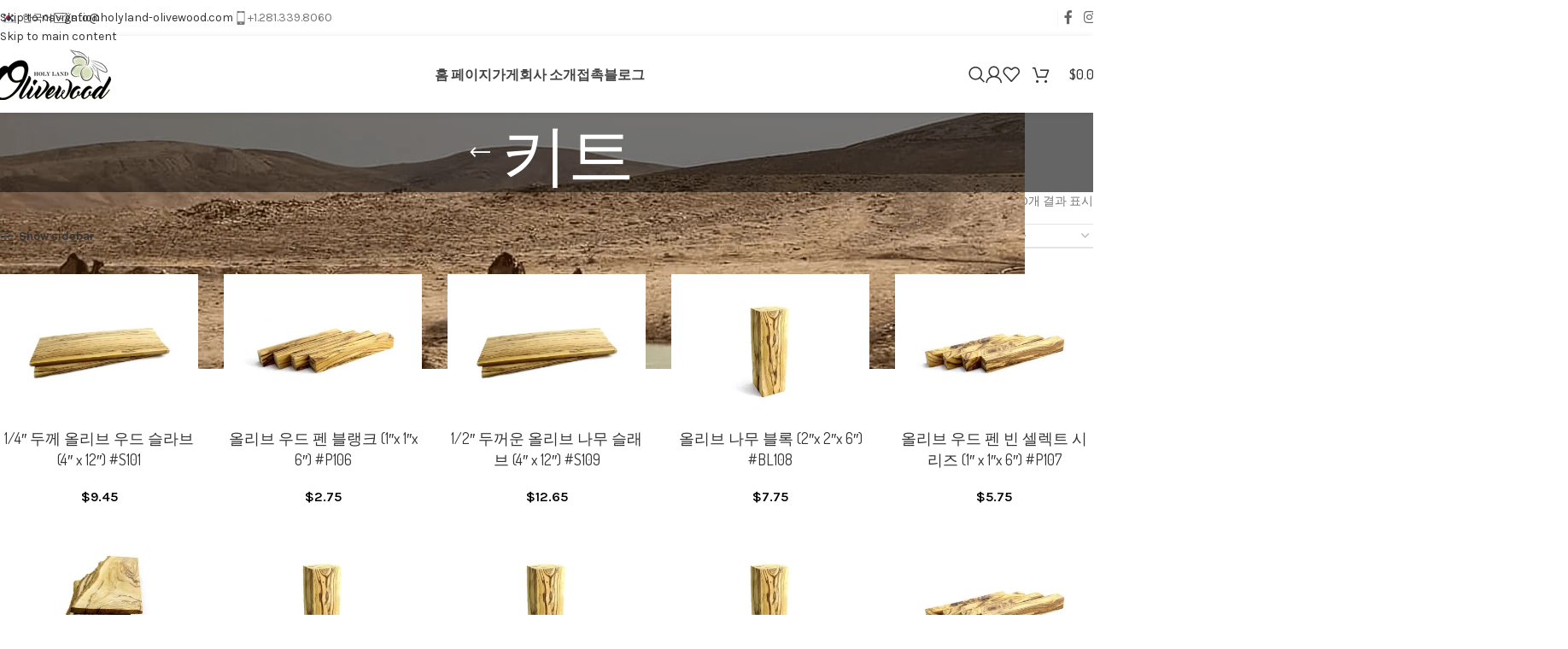

--- FILE ---
content_type: text/html; charset=UTF-8
request_url: https://holyland-olivewood.com/ko/product-tag/%ED%82%A4%ED%8A%B8-ko/
body_size: 39385
content:
<!DOCTYPE html>
<html lang="ko-KR">
<head>
	<meta charset="UTF-8">
	<link rel="profile" href="https://gmpg.org/xfn/11">
	<link rel="pingback" href="https://holyland-olivewood.com/xmlrpc.php">

	<meta name='robots' content='index, follow, max-image-preview:large, max-snippet:-1, max-video-preview:-1' />

	<!-- This site is optimized with the Yoast SEO plugin v26.7 - https://yoast.com/wordpress/plugins/seo/ -->
	<title>키트 Archives - Holy Land Olive Wood - Bethlehem Olive Wood Factory</title>
<style>.flying-press-lazy-bg{background-image:none!important;}</style>
<link rel='preload' href='https://holyland-olivewood.com/wp-content/plugins/sitepress-multilingual-cms/res/flags/ko.png' as='image' imagesrcset='' imagesizes=''/>
<link rel='preload' href='https://holyland-olivewood.com/wp-content/plugins/sitepress-multilingual-cms/res/flags/da.png' as='image' imagesrcset='' imagesizes=''/>
<link rel='preload' href='https://holyland-olivewood.com/wp-content/plugins/sitepress-multilingual-cms/res/flags/nl.png' as='image' imagesrcset='' imagesizes=''/>
<link rel='preload' href='https://holyland-olivewood.com/wp-content/plugins/sitepress-multilingual-cms/res/flags/en.png' as='image' imagesrcset='' imagesizes=''/>
<link rel='preload' href='https://holyland-olivewood.com/wp-content/plugins/sitepress-multilingual-cms/res/flags/fi.png' as='image' imagesrcset='' imagesizes=''/>
<link rel='preload' href='https://holyland-olivewood.com/wp-content/plugins/sitepress-multilingual-cms/res/flags/fr.png' as='image' imagesrcset='' imagesizes=''/>
<link rel='preload' href='https://holyland-olivewood.com/wp-content/plugins/sitepress-multilingual-cms/res/flags/de.png' as='image' imagesrcset='' imagesizes=''/>
<link rel='preload' href='https://holyland-olivewood.com/wp-content/plugins/sitepress-multilingual-cms/res/flags/he.png' as='image' imagesrcset='' imagesizes=''/>
<link rel='preload' href='https://holyland-olivewood.com/wp-content/plugins/sitepress-multilingual-cms/res/flags/it.png' as='image' imagesrcset='' imagesizes=''/>
<link rel='preload' href='https://holyland-olivewood.com/wp-content/plugins/sitepress-multilingual-cms/res/flags/no.png' as='image' imagesrcset='' imagesizes=''/>
<link rel='preload' href='https://holyland-olivewood.com/wp-content/plugins/sitepress-multilingual-cms/res/flags/ru.png' as='image' imagesrcset='' imagesizes=''/>
<link rel='preload' href='https://holyland-olivewood.com/wp-content/plugins/sitepress-multilingual-cms/res/flags/es.png' as='image' imagesrcset='' imagesizes=''/>
<link rel='preload' href='https://holyland-olivewood.com/wp-content/plugins/sitepress-multilingual-cms/res/flags/sv.png' as='image' imagesrcset='' imagesizes=''/>
<link rel='preload' href='https://holyland-olivewood.com/wp-content/uploads/2025/02/wd-envelope-dark.svg' as='image' imagesrcset='' imagesizes=''/>
<link rel='preload' href='https://holyland-olivewood.com/wp-content/uploads/2025/02/wd-phone-dark.svg' as='image' imagesrcset='' imagesizes=''/>
<link rel='preload' href='https://holyland-olivewood.com/wp-content/uploads/2025/02/website-logo.webp' as='image' imagesrcset='' imagesizes=''/>
<link rel='preload' href='https://holyland-olivewood.com/wp-content/uploads/2025/02/shop-background.webp' as='image' imagesrcset='https://holyland-olivewood.com/wp-content/uploads/2025/02/shop-background.webp 1200w, https://holyland-olivewood.com/wp-content/uploads/2025/02/shop-background-400x100.webp 400w, https://holyland-olivewood.com/wp-content/uploads/2025/02/shop-background-768x192.webp 768w, https://holyland-olivewood.com/wp-content/uploads/2025/02/shop-background-430x108.webp 430w, https://holyland-olivewood.com/wp-content/uploads/2025/02/shop-background-700x175.webp 700w, https://holyland-olivewood.com/wp-content/uploads/2025/02/shop-background-150x38.webp 150w' imagesizes='(max-width: 1200px) 100vw, 1200px'/>
<link rel='preload' href='https://holyland-olivewood.com/wp-content/uploads/2016/05/slabs_holy_land_olive_wood_bethlehem_s101_1-430x333.jpg' as='image' imagesrcset='https://holyland-olivewood.com/wp-content/uploads/2016/05/slabs_holy_land_olive_wood_bethlehem_s101_1-430x333.jpg 430w, https://holyland-olivewood.com/wp-content/uploads/2016/05/slabs_holy_land_olive_wood_bethlehem_s101_1-150x116.jpg 150w, https://holyland-olivewood.com/wp-content/uploads/2016/05/slabs_holy_land_olive_wood_bethlehem_s101_1-700x542.jpg 700w, https://holyland-olivewood.com/wp-content/uploads/2016/05/slabs_holy_land_olive_wood_bethlehem_s101_1-300x232.jpg 300w, https://holyland-olivewood.com/wp-content/uploads/2016/05/slabs_holy_land_olive_wood_bethlehem_s101_1-768x595.jpg 768w, https://holyland-olivewood.com/wp-content/uploads/2016/05/slabs_holy_land_olive_wood_bethlehem_s101_1-1024x793.jpg 1024w, https://holyland-olivewood.com/wp-content/uploads/2016/05/slabs_holy_land_olive_wood_bethlehem_s101_1-200x155.jpg 200w, https://holyland-olivewood.com/wp-content/uploads/2016/05/slabs_holy_land_olive_wood_bethlehem_s101_1-400x310.jpg 400w, https://holyland-olivewood.com/wp-content/uploads/2016/05/slabs_holy_land_olive_wood_bethlehem_s101_1.jpg 1550w, https://holyland-olivewood.com/wp-content/uploads/2016/05/slabs_holy_land_olive_wood_bethlehem_s101_1-1280x991.jpg 1280w, https://holyland-olivewood.com/wp-content/uploads/2016/05/slabs_holy_land_olive_wood_bethlehem_s101_1-1000x774.jpg 1000w' imagesizes='(max-width: 430px) 100vw, 430px'/>
<link rel='preload' href='https://holyland-olivewood.com/wp-content/uploads/2016/05/pen_blanks_holy_land_olive_wood_bethlehem-430x333.jpg' as='image' imagesrcset='https://holyland-olivewood.com/wp-content/uploads/2016/05/pen_blanks_holy_land_olive_wood_bethlehem-430x333.jpg 430w, https://holyland-olivewood.com/wp-content/uploads/2016/05/pen_blanks_holy_land_olive_wood_bethlehem-150x116.jpg 150w, https://holyland-olivewood.com/wp-content/uploads/2016/05/pen_blanks_holy_land_olive_wood_bethlehem-700x542.jpg 700w, https://holyland-olivewood.com/wp-content/uploads/2016/05/pen_blanks_holy_land_olive_wood_bethlehem-300x232.jpg 300w, https://holyland-olivewood.com/wp-content/uploads/2016/05/pen_blanks_holy_land_olive_wood_bethlehem-768x595.jpg 768w, https://holyland-olivewood.com/wp-content/uploads/2016/05/pen_blanks_holy_land_olive_wood_bethlehem-1024x793.jpg 1024w, https://holyland-olivewood.com/wp-content/uploads/2016/05/pen_blanks_holy_land_olive_wood_bethlehem-200x155.jpg 200w, https://holyland-olivewood.com/wp-content/uploads/2016/05/pen_blanks_holy_land_olive_wood_bethlehem-400x310.jpg 400w, https://holyland-olivewood.com/wp-content/uploads/2016/05/pen_blanks_holy_land_olive_wood_bethlehem.jpg 1550w, https://holyland-olivewood.com/wp-content/uploads/2016/05/pen_blanks_holy_land_olive_wood_bethlehem-1280x991.jpg 1280w, https://holyland-olivewood.com/wp-content/uploads/2016/05/pen_blanks_holy_land_olive_wood_bethlehem-1000x774.jpg 1000w' imagesizes='(max-width: 430px) 100vw, 430px'/>
<link rel='preload' href='https://holyland-olivewood.com/wp-content/uploads/2016/05/slabs_holy_land_olive_wood_bethlehem_s109_1-430x333.jpg' as='image' imagesrcset='https://holyland-olivewood.com/wp-content/uploads/2016/05/slabs_holy_land_olive_wood_bethlehem_s109_1-430x333.jpg 430w, https://holyland-olivewood.com/wp-content/uploads/2016/05/slabs_holy_land_olive_wood_bethlehem_s109_1-150x116.jpg 150w, https://holyland-olivewood.com/wp-content/uploads/2016/05/slabs_holy_land_olive_wood_bethlehem_s109_1-700x542.jpg 700w, https://holyland-olivewood.com/wp-content/uploads/2016/05/slabs_holy_land_olive_wood_bethlehem_s109_1-300x232.jpg 300w, https://holyland-olivewood.com/wp-content/uploads/2016/05/slabs_holy_land_olive_wood_bethlehem_s109_1-768x595.jpg 768w, https://holyland-olivewood.com/wp-content/uploads/2016/05/slabs_holy_land_olive_wood_bethlehem_s109_1-1024x793.jpg 1024w, https://holyland-olivewood.com/wp-content/uploads/2016/05/slabs_holy_land_olive_wood_bethlehem_s109_1-200x155.jpg 200w, https://holyland-olivewood.com/wp-content/uploads/2016/05/slabs_holy_land_olive_wood_bethlehem_s109_1-400x310.jpg 400w, https://holyland-olivewood.com/wp-content/uploads/2016/05/slabs_holy_land_olive_wood_bethlehem_s109_1.jpg 1550w, https://holyland-olivewood.com/wp-content/uploads/2016/05/slabs_holy_land_olive_wood_bethlehem_s109_1-1280x991.jpg 1280w, https://holyland-olivewood.com/wp-content/uploads/2016/05/slabs_holy_land_olive_wood_bethlehem_s109_1-1000x774.jpg 1000w' imagesizes='auto, (max-width: 430px) 100vw, 430px'/>
<link rel='preload' href='https://holyland-olivewood.com/wp-content/uploads/2016/05/blocks_holy_land_olive_wood_bethlehem-430x333.jpg' as='image' imagesrcset='https://holyland-olivewood.com/wp-content/uploads/2016/05/blocks_holy_land_olive_wood_bethlehem-430x333.jpg 430w, https://holyland-olivewood.com/wp-content/uploads/2016/05/blocks_holy_land_olive_wood_bethlehem-150x116.jpg 150w, https://holyland-olivewood.com/wp-content/uploads/2016/05/blocks_holy_land_olive_wood_bethlehem-700x542.jpg 700w, https://holyland-olivewood.com/wp-content/uploads/2016/05/blocks_holy_land_olive_wood_bethlehem-300x232.jpg 300w, https://holyland-olivewood.com/wp-content/uploads/2016/05/blocks_holy_land_olive_wood_bethlehem-768x595.jpg 768w, https://holyland-olivewood.com/wp-content/uploads/2016/05/blocks_holy_land_olive_wood_bethlehem-1024x793.jpg 1024w, https://holyland-olivewood.com/wp-content/uploads/2016/05/blocks_holy_land_olive_wood_bethlehem-200x155.jpg 200w, https://holyland-olivewood.com/wp-content/uploads/2016/05/blocks_holy_land_olive_wood_bethlehem-400x310.jpg 400w, https://holyland-olivewood.com/wp-content/uploads/2016/05/blocks_holy_land_olive_wood_bethlehem.jpg 1550w, https://holyland-olivewood.com/wp-content/uploads/2016/05/blocks_holy_land_olive_wood_bethlehem-1280x991.jpg 1280w, https://holyland-olivewood.com/wp-content/uploads/2016/05/blocks_holy_land_olive_wood_bethlehem-1000x774.jpg 1000w' imagesizes='auto, (max-width: 430px) 100vw, 430px'/>
<link rel='preload' href='https://holyland-olivewood.com/wp-content/uploads/2016/05/pen_blanks_select_series-_holy_land_olive_wood_bethlehem-430x333.jpg' as='image' imagesrcset='https://holyland-olivewood.com/wp-content/uploads/2016/05/pen_blanks_select_series-_holy_land_olive_wood_bethlehem-430x333.jpg 430w, https://holyland-olivewood.com/wp-content/uploads/2016/05/pen_blanks_select_series-_holy_land_olive_wood_bethlehem-150x116.jpg 150w, https://holyland-olivewood.com/wp-content/uploads/2016/05/pen_blanks_select_series-_holy_land_olive_wood_bethlehem-700x542.jpg 700w, https://holyland-olivewood.com/wp-content/uploads/2016/05/pen_blanks_select_series-_holy_land_olive_wood_bethlehem-300x232.jpg 300w, https://holyland-olivewood.com/wp-content/uploads/2016/05/pen_blanks_select_series-_holy_land_olive_wood_bethlehem-768x595.jpg 768w, https://holyland-olivewood.com/wp-content/uploads/2016/05/pen_blanks_select_series-_holy_land_olive_wood_bethlehem-1024x793.jpg 1024w, https://holyland-olivewood.com/wp-content/uploads/2016/05/pen_blanks_select_series-_holy_land_olive_wood_bethlehem-200x155.jpg 200w, https://holyland-olivewood.com/wp-content/uploads/2016/05/pen_blanks_select_series-_holy_land_olive_wood_bethlehem-400x310.jpg 400w, https://holyland-olivewood.com/wp-content/uploads/2016/05/pen_blanks_select_series-_holy_land_olive_wood_bethlehem.jpg 1550w, https://holyland-olivewood.com/wp-content/uploads/2016/05/pen_blanks_select_series-_holy_land_olive_wood_bethlehem-1280x991.jpg 1280w, https://holyland-olivewood.com/wp-content/uploads/2016/05/pen_blanks_select_series-_holy_land_olive_wood_bethlehem-1000x774.jpg 1000w' imagesizes='auto, (max-width: 430px) 100vw, 430px'/>
<link rel='preload' href='https://holyland-olivewood.com/wp-content/uploads/2016/05/slabs_by_the_pound_holy_land_olive_wood_bethlehem_117_1-430x333.jpg' as='image' imagesrcset='https://holyland-olivewood.com/wp-content/uploads/2016/05/slabs_by_the_pound_holy_land_olive_wood_bethlehem_117_1-430x333.jpg 430w, https://holyland-olivewood.com/wp-content/uploads/2016/05/slabs_by_the_pound_holy_land_olive_wood_bethlehem_117_1-150x116.jpg 150w, https://holyland-olivewood.com/wp-content/uploads/2016/05/slabs_by_the_pound_holy_land_olive_wood_bethlehem_117_1-700x542.jpg 700w, https://holyland-olivewood.com/wp-content/uploads/2016/05/slabs_by_the_pound_holy_land_olive_wood_bethlehem_117_1-300x232.jpg 300w, https://holyland-olivewood.com/wp-content/uploads/2016/05/slabs_by_the_pound_holy_land_olive_wood_bethlehem_117_1-768x595.jpg 768w, https://holyland-olivewood.com/wp-content/uploads/2016/05/slabs_by_the_pound_holy_land_olive_wood_bethlehem_117_1-1024x793.jpg 1024w, https://holyland-olivewood.com/wp-content/uploads/2016/05/slabs_by_the_pound_holy_land_olive_wood_bethlehem_117_1-200x155.jpg 200w, https://holyland-olivewood.com/wp-content/uploads/2016/05/slabs_by_the_pound_holy_land_olive_wood_bethlehem_117_1-400x310.jpg 400w, https://holyland-olivewood.com/wp-content/uploads/2016/05/slabs_by_the_pound_holy_land_olive_wood_bethlehem_117_1.jpg 1550w, https://holyland-olivewood.com/wp-content/uploads/2016/05/slabs_by_the_pound_holy_land_olive_wood_bethlehem_117_1-1280x991.jpg 1280w, https://holyland-olivewood.com/wp-content/uploads/2016/05/slabs_by_the_pound_holy_land_olive_wood_bethlehem_117_1-1000x774.jpg 1000w' imagesizes='auto, (max-width: 430px) 100vw, 430px'/>
<link rel='preload' href='https://holyland-olivewood.com/wp-content/cache/flying-press/qkB9XvYC6trAT55ZBi1ueQVIjQTD-JrIH2G7nytkHRyQ8p4wUje6bmMorHA.woff2' as='font' type='font/woff2' fetchpriority='high' crossorigin='anonymous'><link rel='preload' href='https://holyland-olivewood.com/wp-content/cache/flying-press/HhyaU5sn9vOmLzloC_WoEoZK.woff2' as='font' type='font/woff2' fetchpriority='high' crossorigin='anonymous'>
	<link rel="canonical" href="https://holyland-olivewood.com/ko/product-tag/%ed%82%a4%ed%8a%b8-ko/" />
	<link rel="next" href="https://holyland-olivewood.com/ko/product-tag/%ed%82%a4%ed%8a%b8-ko/page/2/" />
	<meta property="og:locale" content="ko_KR" />
	<meta property="og:type" content="article" />
	<meta property="og:title" content="키트 Archives - Holy Land Olive Wood - Bethlehem Olive Wood Factory" />
	<meta property="og:url" content="https://holyland-olivewood.com/ko/product-tag/%ed%82%a4%ed%8a%b8-ko/" />
	<meta property="og:site_name" content="Holy Land Olive Wood - Bethlehem Olive Wood Factory" />
	<meta name="twitter:card" content="summary_large_image" />
	<script type="application/ld+json" class="yoast-schema-graph">{"@context":"https://schema.org","@graph":[{"@type":"CollectionPage","@id":"https://holyland-olivewood.com/ko/product-tag/%ed%82%a4%ed%8a%b8-ko/","url":"https://holyland-olivewood.com/ko/product-tag/%ed%82%a4%ed%8a%b8-ko/","name":"키트 Archives - Holy Land Olive Wood - Bethlehem Olive Wood Factory","isPartOf":{"@id":"https://holyland-olivewood.com/ko/#website"},"primaryImageOfPage":{"@id":"https://holyland-olivewood.com/ko/product-tag/%ed%82%a4%ed%8a%b8-ko/#primaryimage"},"image":{"@id":"https://holyland-olivewood.com/ko/product-tag/%ed%82%a4%ed%8a%b8-ko/#primaryimage"},"thumbnailUrl":"https://holyland-olivewood.com/wp-content/uploads/2016/05/slabs_holy_land_olive_wood_bethlehem_s101_1.jpg","breadcrumb":{"@id":"https://holyland-olivewood.com/ko/product-tag/%ed%82%a4%ed%8a%b8-ko/#breadcrumb"},"inLanguage":"ko-KR"},{"@type":"ImageObject","inLanguage":"ko-KR","@id":"https://holyland-olivewood.com/ko/product-tag/%ed%82%a4%ed%8a%b8-ko/#primaryimage","url":"https://holyland-olivewood.com/wp-content/uploads/2016/05/slabs_holy_land_olive_wood_bethlehem_s101_1.jpg","contentUrl":"https://holyland-olivewood.com/wp-content/uploads/2016/05/slabs_holy_land_olive_wood_bethlehem_s101_1.jpg","width":1550,"height":1200},{"@type":"BreadcrumbList","@id":"https://holyland-olivewood.com/ko/product-tag/%ed%82%a4%ed%8a%b8-ko/#breadcrumb","itemListElement":[{"@type":"ListItem","position":1,"name":"Home","item":"https://holyland-olivewood.com/ko/home/"},{"@type":"ListItem","position":2,"name":"키트"}]},{"@type":"WebSite","@id":"https://holyland-olivewood.com/ko/#website","url":"https://holyland-olivewood.com/ko/","name":"Holy Land Olive Wood - Bethlehem Olive Wood Factory","description":"Holy Land Olivewood Bethlehem","publisher":{"@id":"https://holyland-olivewood.com/ko/#organization"},"potentialAction":[{"@type":"SearchAction","target":{"@type":"EntryPoint","urlTemplate":"https://holyland-olivewood.com/ko/?s={search_term_string}"},"query-input":{"@type":"PropertyValueSpecification","valueRequired":true,"valueName":"search_term_string"}}],"inLanguage":"ko-KR"},{"@type":"Organization","@id":"https://holyland-olivewood.com/ko/#organization","name":"Holy Land Olivewood","url":"https://holyland-olivewood.com/ko/","logo":{"@type":"ImageObject","inLanguage":"ko-KR","@id":"https://holyland-olivewood.com/ko/#/schema/logo/image/","url":"","contentUrl":"","caption":"Holy Land Olivewood"},"image":{"@id":"https://holyland-olivewood.com/ko/#/schema/logo/image/"},"sameAs":["https://www.facebook.com/holylandolivewood.bethlehem/","http://instagram.com/holy.land.olive.wood"]}]}</script>
	<!-- / Yoast SEO plugin. -->


<link rel="alternate" type="application/rss+xml" title="Holy Land Olive Wood - Bethlehem Olive Wood Factory &raquo; 피드" href="https://holyland-olivewood.com/ko/feed/" />
<link rel="alternate" type="application/rss+xml" title="Holy Land Olive Wood - Bethlehem Olive Wood Factory &raquo; 댓글 피드" href="https://holyland-olivewood.com/ko/comments/feed/" />
<link rel="alternate" type="application/rss+xml" title="Holy Land Olive Wood - Bethlehem Olive Wood Factory &raquo; 키트 태그 피드" href="https://holyland-olivewood.com/ko/product-tag/%ed%82%a4%ed%8a%b8-ko/feed/" />
<style id='wp-img-auto-sizes-contain-inline-css' type='text/css'>img:is([sizes=auto i],[sizes^="auto," i]){contain-intrinsic-size:3000px 1500px}
/*# sourceURL=wp-img-auto-sizes-contain-inline-css */</style>
<link rel='stylesheet' id='wp-block-library-css' href='https://holyland-olivewood.com/wp-content/cache/flying-press/693359d40ab4.style.min.css' type='text/css' media='all' />
<style id='safe-svg-svg-icon-style-inline-css' type='text/css'>.safe-svg-cover{text-align:center}.safe-svg-cover .safe-svg-inside{display:inline-block;max-width:100%}.safe-svg-cover svg{fill:currentColor;height:100%;max-height:100%;max-width:100%;width:100%}

/*# sourceURL=https://holyland-olivewood.com/wp-content/plugins/safe-svg/dist/safe-svg-block-frontend.css */</style>
<style id='global-styles-inline-css' type='text/css'>:root{--wp--preset--aspect-ratio--square: 1;--wp--preset--aspect-ratio--4-3: 4/3;--wp--preset--aspect-ratio--3-4: 3/4;--wp--preset--aspect-ratio--3-2: 3/2;--wp--preset--aspect-ratio--2-3: 2/3;--wp--preset--aspect-ratio--16-9: 16/9;--wp--preset--aspect-ratio--9-16: 9/16;--wp--preset--color--black: #000000;--wp--preset--color--cyan-bluish-gray: #abb8c3;--wp--preset--color--white: #ffffff;--wp--preset--color--pale-pink: #f78da7;--wp--preset--color--vivid-red: #cf2e2e;--wp--preset--color--luminous-vivid-orange: #ff6900;--wp--preset--color--luminous-vivid-amber: #fcb900;--wp--preset--color--light-green-cyan: #7bdcb5;--wp--preset--color--vivid-green-cyan: #00d084;--wp--preset--color--pale-cyan-blue: #8ed1fc;--wp--preset--color--vivid-cyan-blue: #0693e3;--wp--preset--color--vivid-purple: #9b51e0;--wp--preset--gradient--vivid-cyan-blue-to-vivid-purple: linear-gradient(135deg,rgb(6,147,227) 0%,rgb(155,81,224) 100%);--wp--preset--gradient--light-green-cyan-to-vivid-green-cyan: linear-gradient(135deg,rgb(122,220,180) 0%,rgb(0,208,130) 100%);--wp--preset--gradient--luminous-vivid-amber-to-luminous-vivid-orange: linear-gradient(135deg,rgb(252,185,0) 0%,rgb(255,105,0) 100%);--wp--preset--gradient--luminous-vivid-orange-to-vivid-red: linear-gradient(135deg,rgb(255,105,0) 0%,rgb(207,46,46) 100%);--wp--preset--gradient--very-light-gray-to-cyan-bluish-gray: linear-gradient(135deg,rgb(238,238,238) 0%,rgb(169,184,195) 100%);--wp--preset--gradient--cool-to-warm-spectrum: linear-gradient(135deg,rgb(74,234,220) 0%,rgb(151,120,209) 20%,rgb(207,42,186) 40%,rgb(238,44,130) 60%,rgb(251,105,98) 80%,rgb(254,248,76) 100%);--wp--preset--gradient--blush-light-purple: linear-gradient(135deg,rgb(255,206,236) 0%,rgb(152,150,240) 100%);--wp--preset--gradient--blush-bordeaux: linear-gradient(135deg,rgb(254,205,165) 0%,rgb(254,45,45) 50%,rgb(107,0,62) 100%);--wp--preset--gradient--luminous-dusk: linear-gradient(135deg,rgb(255,203,112) 0%,rgb(199,81,192) 50%,rgb(65,88,208) 100%);--wp--preset--gradient--pale-ocean: linear-gradient(135deg,rgb(255,245,203) 0%,rgb(182,227,212) 50%,rgb(51,167,181) 100%);--wp--preset--gradient--electric-grass: linear-gradient(135deg,rgb(202,248,128) 0%,rgb(113,206,126) 100%);--wp--preset--gradient--midnight: linear-gradient(135deg,rgb(2,3,129) 0%,rgb(40,116,252) 100%);--wp--preset--font-size--small: 13px;--wp--preset--font-size--medium: 20px;--wp--preset--font-size--large: 36px;--wp--preset--font-size--x-large: 42px;--wp--preset--spacing--20: 0.44rem;--wp--preset--spacing--30: 0.67rem;--wp--preset--spacing--40: 1rem;--wp--preset--spacing--50: 1.5rem;--wp--preset--spacing--60: 2.25rem;--wp--preset--spacing--70: 3.38rem;--wp--preset--spacing--80: 5.06rem;--wp--preset--shadow--natural: 6px 6px 9px rgba(0, 0, 0, 0.2);--wp--preset--shadow--deep: 12px 12px 50px rgba(0, 0, 0, 0.4);--wp--preset--shadow--sharp: 6px 6px 0px rgba(0, 0, 0, 0.2);--wp--preset--shadow--outlined: 6px 6px 0px -3px rgb(255, 255, 255), 6px 6px rgb(0, 0, 0);--wp--preset--shadow--crisp: 6px 6px 0px rgb(0, 0, 0);}:where(body) { margin: 0; }.wp-site-blocks > .alignleft { float: left; margin-right: 2em; }.wp-site-blocks > .alignright { float: right; margin-left: 2em; }.wp-site-blocks > .aligncenter { justify-content: center; margin-left: auto; margin-right: auto; }:where(.is-layout-flex){gap: 0.5em;}:where(.is-layout-grid){gap: 0.5em;}.is-layout-flow > .alignleft{float: left;margin-inline-start: 0;margin-inline-end: 2em;}.is-layout-flow > .alignright{float: right;margin-inline-start: 2em;margin-inline-end: 0;}.is-layout-flow > .aligncenter{margin-left: auto !important;margin-right: auto !important;}.is-layout-constrained > .alignleft{float: left;margin-inline-start: 0;margin-inline-end: 2em;}.is-layout-constrained > .alignright{float: right;margin-inline-start: 2em;margin-inline-end: 0;}.is-layout-constrained > .aligncenter{margin-left: auto !important;margin-right: auto !important;}.is-layout-constrained > :where(:not(.alignleft):not(.alignright):not(.alignfull)){margin-left: auto !important;margin-right: auto !important;}body .is-layout-flex{display: flex;}.is-layout-flex{flex-wrap: wrap;align-items: center;}.is-layout-flex > :is(*, div){margin: 0;}body .is-layout-grid{display: grid;}.is-layout-grid > :is(*, div){margin: 0;}body{padding-top: 0px;padding-right: 0px;padding-bottom: 0px;padding-left: 0px;}a:where(:not(.wp-element-button)){text-decoration: none;}:root :where(.wp-element-button, .wp-block-button__link){background-color: #32373c;border-width: 0;color: #fff;font-family: inherit;font-size: inherit;font-style: inherit;font-weight: inherit;letter-spacing: inherit;line-height: inherit;padding-top: calc(0.667em + 2px);padding-right: calc(1.333em + 2px);padding-bottom: calc(0.667em + 2px);padding-left: calc(1.333em + 2px);text-decoration: none;text-transform: inherit;}.has-black-color{color: var(--wp--preset--color--black) !important;}.has-cyan-bluish-gray-color{color: var(--wp--preset--color--cyan-bluish-gray) !important;}.has-white-color{color: var(--wp--preset--color--white) !important;}.has-pale-pink-color{color: var(--wp--preset--color--pale-pink) !important;}.has-vivid-red-color{color: var(--wp--preset--color--vivid-red) !important;}.has-luminous-vivid-orange-color{color: var(--wp--preset--color--luminous-vivid-orange) !important;}.has-luminous-vivid-amber-color{color: var(--wp--preset--color--luminous-vivid-amber) !important;}.has-light-green-cyan-color{color: var(--wp--preset--color--light-green-cyan) !important;}.has-vivid-green-cyan-color{color: var(--wp--preset--color--vivid-green-cyan) !important;}.has-pale-cyan-blue-color{color: var(--wp--preset--color--pale-cyan-blue) !important;}.has-vivid-cyan-blue-color{color: var(--wp--preset--color--vivid-cyan-blue) !important;}.has-vivid-purple-color{color: var(--wp--preset--color--vivid-purple) !important;}.has-black-background-color{background-color: var(--wp--preset--color--black) !important;}.has-cyan-bluish-gray-background-color{background-color: var(--wp--preset--color--cyan-bluish-gray) !important;}.has-white-background-color{background-color: var(--wp--preset--color--white) !important;}.has-pale-pink-background-color{background-color: var(--wp--preset--color--pale-pink) !important;}.has-vivid-red-background-color{background-color: var(--wp--preset--color--vivid-red) !important;}.has-luminous-vivid-orange-background-color{background-color: var(--wp--preset--color--luminous-vivid-orange) !important;}.has-luminous-vivid-amber-background-color{background-color: var(--wp--preset--color--luminous-vivid-amber) !important;}.has-light-green-cyan-background-color{background-color: var(--wp--preset--color--light-green-cyan) !important;}.has-vivid-green-cyan-background-color{background-color: var(--wp--preset--color--vivid-green-cyan) !important;}.has-pale-cyan-blue-background-color{background-color: var(--wp--preset--color--pale-cyan-blue) !important;}.has-vivid-cyan-blue-background-color{background-color: var(--wp--preset--color--vivid-cyan-blue) !important;}.has-vivid-purple-background-color{background-color: var(--wp--preset--color--vivid-purple) !important;}.has-black-border-color{border-color: var(--wp--preset--color--black) !important;}.has-cyan-bluish-gray-border-color{border-color: var(--wp--preset--color--cyan-bluish-gray) !important;}.has-white-border-color{border-color: var(--wp--preset--color--white) !important;}.has-pale-pink-border-color{border-color: var(--wp--preset--color--pale-pink) !important;}.has-vivid-red-border-color{border-color: var(--wp--preset--color--vivid-red) !important;}.has-luminous-vivid-orange-border-color{border-color: var(--wp--preset--color--luminous-vivid-orange) !important;}.has-luminous-vivid-amber-border-color{border-color: var(--wp--preset--color--luminous-vivid-amber) !important;}.has-light-green-cyan-border-color{border-color: var(--wp--preset--color--light-green-cyan) !important;}.has-vivid-green-cyan-border-color{border-color: var(--wp--preset--color--vivid-green-cyan) !important;}.has-pale-cyan-blue-border-color{border-color: var(--wp--preset--color--pale-cyan-blue) !important;}.has-vivid-cyan-blue-border-color{border-color: var(--wp--preset--color--vivid-cyan-blue) !important;}.has-vivid-purple-border-color{border-color: var(--wp--preset--color--vivid-purple) !important;}.has-vivid-cyan-blue-to-vivid-purple-gradient-background{background: var(--wp--preset--gradient--vivid-cyan-blue-to-vivid-purple) !important;}.has-light-green-cyan-to-vivid-green-cyan-gradient-background{background: var(--wp--preset--gradient--light-green-cyan-to-vivid-green-cyan) !important;}.has-luminous-vivid-amber-to-luminous-vivid-orange-gradient-background{background: var(--wp--preset--gradient--luminous-vivid-amber-to-luminous-vivid-orange) !important;}.has-luminous-vivid-orange-to-vivid-red-gradient-background{background: var(--wp--preset--gradient--luminous-vivid-orange-to-vivid-red) !important;}.has-very-light-gray-to-cyan-bluish-gray-gradient-background{background: var(--wp--preset--gradient--very-light-gray-to-cyan-bluish-gray) !important;}.has-cool-to-warm-spectrum-gradient-background{background: var(--wp--preset--gradient--cool-to-warm-spectrum) !important;}.has-blush-light-purple-gradient-background{background: var(--wp--preset--gradient--blush-light-purple) !important;}.has-blush-bordeaux-gradient-background{background: var(--wp--preset--gradient--blush-bordeaux) !important;}.has-luminous-dusk-gradient-background{background: var(--wp--preset--gradient--luminous-dusk) !important;}.has-pale-ocean-gradient-background{background: var(--wp--preset--gradient--pale-ocean) !important;}.has-electric-grass-gradient-background{background: var(--wp--preset--gradient--electric-grass) !important;}.has-midnight-gradient-background{background: var(--wp--preset--gradient--midnight) !important;}.has-small-font-size{font-size: var(--wp--preset--font-size--small) !important;}.has-medium-font-size{font-size: var(--wp--preset--font-size--medium) !important;}.has-large-font-size{font-size: var(--wp--preset--font-size--large) !important;}.has-x-large-font-size{font-size: var(--wp--preset--font-size--x-large) !important;}
:where(.wp-block-post-template.is-layout-flex){gap: 1.25em;}:where(.wp-block-post-template.is-layout-grid){gap: 1.25em;}
:where(.wp-block-term-template.is-layout-flex){gap: 1.25em;}:where(.wp-block-term-template.is-layout-grid){gap: 1.25em;}
:where(.wp-block-columns.is-layout-flex){gap: 2em;}:where(.wp-block-columns.is-layout-grid){gap: 2em;}
:root :where(.wp-block-pullquote){font-size: 1.5em;line-height: 1.6;}
/*# sourceURL=global-styles-inline-css */</style>
<style id='woocommerce-inline-inline-css' type='text/css'>.woocommerce form .form-row .required { visibility: visible; }
/*# sourceURL=woocommerce-inline-inline-css */</style>
<link rel='stylesheet' id='wpml-legacy-horizontal-list-0-css' href='https://holyland-olivewood.com/wp-content/cache/flying-press/6f1ecd534f48.style.min.css' type='text/css' media='all' />
<link rel='stylesheet' id='elementor-frontend-css' href='https://holyland-olivewood.com/wp-content/cache/flying-press/cbe522560e9d.custom-frontend.min.css' type='text/css' media='all' />
<link rel='stylesheet' id='elementor-post-56908-css' href='https://holyland-olivewood.com/wp-content/cache/flying-press/d2895d8e9039.post-56908.css' type='text/css' media='all' />
<link rel='stylesheet' id='wd-style-base-css' href='https://holyland-olivewood.com/wp-content/cache/flying-press/42985f3426c1.base.min.css' type='text/css' media='all' />
<link rel='stylesheet' id='wd-helpers-wpb-elem-css' href='https://holyland-olivewood.com/wp-content/cache/flying-press/52edb4932fee.helpers-wpb-elem.min.css' type='text/css' media='all' />
<link rel='stylesheet' id='wd-wpml-css' href='https://holyland-olivewood.com/wp-content/cache/flying-press/114171971e53.int-wpml.min.css' type='text/css' media='all' />
<link rel='stylesheet' id='wd-int-wpml-curr-switch-css' href='https://holyland-olivewood.com/wp-content/cache/flying-press/5d5fd0852490.int-wpml-curr-switch.min.css' type='text/css' media='all' />
<link rel='stylesheet' id='wd-elementor-base-css' href='https://holyland-olivewood.com/wp-content/cache/flying-press/4cd4a84200b2.int-elem-base.min.css' type='text/css' media='all' />
<link rel='stylesheet' id='wd-woocommerce-base-css' href='https://holyland-olivewood.com/wp-content/cache/flying-press/78161cdbdb5c.woocommerce-base.min.css' type='text/css' media='all' />
<link rel='stylesheet' id='wd-mod-star-rating-css' href='https://holyland-olivewood.com/wp-content/cache/flying-press/4d55d79ea877.mod-star-rating.min.css' type='text/css' media='all' />
<link rel='stylesheet' id='wd-woocommerce-block-notices-css' href='https://holyland-olivewood.com/wp-content/cache/flying-press/d98ba981c0cc.woo-mod-block-notices.min.css' type='text/css' media='all' />
<link rel='stylesheet' id='wd-widget-active-filters-css' href='https://holyland-olivewood.com/wp-content/cache/flying-press/60e73a8354fd.woo-widget-active-filters.min.css' type='text/css' media='all' />
<link rel='stylesheet' id='wd-woo-shop-predefined-css' href='https://holyland-olivewood.com/wp-content/cache/flying-press/3bcfc73e7766.woo-shop-predefined.min.css' type='text/css' media='all' />
<link rel='stylesheet' id='wd-woo-shop-el-products-per-page-css' href='https://holyland-olivewood.com/wp-content/cache/flying-press/8a17886ebfb9.woo-shop-el-products-per-page.min.css' type='text/css' media='all' />
<link rel='stylesheet' id='wd-woo-shop-page-title-css' href='https://holyland-olivewood.com/wp-content/cache/flying-press/56b828bd2f8d.woo-shop-page-title.min.css' type='text/css' media='all' />
<link rel='stylesheet' id='wd-woo-mod-shop-loop-head-css' href='https://holyland-olivewood.com/wp-content/cache/flying-press/3e9d36661061.woo-mod-shop-loop-head.min.css' type='text/css' media='all' />
<link rel='stylesheet' id='wd-woo-shop-el-order-by-css' href='https://holyland-olivewood.com/wp-content/cache/flying-press/32d092e7e75c.woo-shop-el-order-by.min.css' type='text/css' media='all' />
<link rel='stylesheet' id='wd-wp-blocks-css' href='https://holyland-olivewood.com/wp-content/cache/flying-press/c5a4d6e33e30.wp-blocks.min.css' type='text/css' media='all' />
<link rel='stylesheet' id='child-style-css' href='https://holyland-olivewood.com/wp-content/cache/flying-press/b8c205e37f6a.style.css' type='text/css' media='all' />
<link rel='stylesheet' id='wd-header-base-css' href='https://holyland-olivewood.com/wp-content/cache/flying-press/e3f547728658.header-base.min.css' type='text/css' media='all' />
<link rel='stylesheet' id='wd-mod-tools-css' href='https://holyland-olivewood.com/wp-content/cache/flying-press/b7a3cdd746ec.mod-tools.min.css' type='text/css' media='all' />
<link rel='stylesheet' id='wd-header-elements-base-css' href='https://holyland-olivewood.com/wp-content/cache/flying-press/a3c76d8520a9.header-el-base.min.css' type='text/css' media='all' />
<link rel='stylesheet' id='wd-info-box-css' href='https://holyland-olivewood.com/wp-content/cache/flying-press/a0b83d50ffe2.el-info-box.min.css' type='text/css' media='all' />
<link rel='stylesheet' id='wd-social-icons-css' href='https://holyland-olivewood.com/wp-content/cache/flying-press/3bc9a537dd46.el-social-icons.min.css' type='text/css' media='all' />
<link rel='stylesheet' id='wd-mod-nav-menu-label-css' href='https://holyland-olivewood.com/wp-content/cache/flying-press/6daae54f615e.mod-nav-menu-label.min.css' type='text/css' media='all' />
<link rel='stylesheet' id='wd-header-search-css' href='https://holyland-olivewood.com/wp-content/cache/flying-press/62056625c141.header-el-search.min.css' type='text/css' media='all' />
<link rel='stylesheet' id='wd-woo-mod-login-form-css' href='https://holyland-olivewood.com/wp-content/cache/flying-press/994563cb6b4a.woo-mod-login-form.min.css' type='text/css' media='all' />
<link rel='stylesheet' id='wd-header-my-account-css' href='https://holyland-olivewood.com/wp-content/cache/flying-press/f15a84c4cc0b.header-el-my-account.min.css' type='text/css' media='all' />
<link rel='stylesheet' id='wd-header-cart-side-css' href='https://holyland-olivewood.com/wp-content/cache/flying-press/dbd0c4e49b2e.header-el-cart-side.min.css' type='text/css' media='all' />
<link rel='stylesheet' id='wd-header-cart-css' href='https://holyland-olivewood.com/wp-content/cache/flying-press/246fda53cbfb.header-el-cart.min.css' type='text/css' media='all' />
<link rel='stylesheet' id='wd-widget-shopping-cart-css' href='https://holyland-olivewood.com/wp-content/cache/flying-press/203eee74ac29.woo-widget-shopping-cart.min.css' type='text/css' media='all' />
<link rel='stylesheet' id='wd-widget-product-list-css' href='https://holyland-olivewood.com/wp-content/cache/flying-press/87bcbf060507.woo-widget-product-list.min.css' type='text/css' media='all' />
<link rel='stylesheet' id='wd-header-mobile-nav-dropdown-css' href='https://holyland-olivewood.com/wp-content/cache/flying-press/2386c22a2b5f.header-el-mobile-nav-dropdown.min.css' type='text/css' media='all' />
<link rel='stylesheet' id='wd-page-title-css' href='https://holyland-olivewood.com/wp-content/cache/flying-press/37bc29ac2fa7.page-title.min.css' type='text/css' media='all' />
<link rel='stylesheet' id='wd-off-canvas-sidebar-css' href='https://holyland-olivewood.com/wp-content/cache/flying-press/75e5e63544a9.opt-off-canvas-sidebar.min.css' type='text/css' media='all' />
<link rel='stylesheet' id='wd-widget-product-cat-css' href='https://holyland-olivewood.com/wp-content/cache/flying-press/cfc7eebc01d3.woo-widget-product-cat.min.css' type='text/css' media='all' />
<link rel='stylesheet' id='wd-widget-slider-price-filter-css' href='https://holyland-olivewood.com/wp-content/cache/flying-press/bb2bbbc2c5cf.woo-widget-slider-price-filter.min.css' type='text/css' media='all' />
<link rel='stylesheet' id='wd-widget-layered-nav-stock-status-css' href='https://holyland-olivewood.com/wp-content/cache/flying-press/f26f4e35230a.woo-widget-layered-nav-stock-status.min.css' type='text/css' media='all' />
<link rel='stylesheet' id='wd-woo-mod-widget-checkboxes-css' href='https://holyland-olivewood.com/wp-content/cache/flying-press/315200b249eb.woo-mod-widget-checkboxes.min.css' type='text/css' media='all' />
<link rel='stylesheet' id='wd-shop-filter-area-css' href='https://holyland-olivewood.com/wp-content/cache/flying-press/b01c32e873e8.woo-shop-el-filters-area.min.css' type='text/css' media='all' />
<link rel='stylesheet' id='wd-product-loop-css' href='https://holyland-olivewood.com/wp-content/cache/flying-press/acb67ea70568.woo-product-loop.min.css' type='text/css' media='all' />
<link rel='stylesheet' id='wd-product-loop-icons-css' href='https://holyland-olivewood.com/wp-content/cache/flying-press/797fa7daf84e.woo-product-loop-icons.min.css' type='text/css' media='all' />
<link rel='stylesheet' id='wd-woo-categories-loop-css' href='https://holyland-olivewood.com/wp-content/cache/flying-press/993abdb3caa9.woo-categories-loop.min.css' type='text/css' media='all' />
<link rel='stylesheet' id='wd-categories-loop-css' href='https://holyland-olivewood.com/wp-content/cache/flying-press/195c34ea02b3.woo-categories-loop-old.min.css' type='text/css' media='all' />
<link rel='stylesheet' id='wd-sticky-loader-css' href='https://holyland-olivewood.com/wp-content/cache/flying-press/eb64398c274f.mod-sticky-loader.min.css' type='text/css' media='all' />
<link rel='stylesheet' id='wd-widget-collapse-css' href='https://holyland-olivewood.com/wp-content/cache/flying-press/2662dc9e979e.opt-widget-collapse.min.css' type='text/css' media='all' />
<link rel='stylesheet' id='wd-footer-base-css' href='https://holyland-olivewood.com/wp-content/cache/flying-press/b40062011e8e.footer-base.min.css' type='text/css' media='all' />
<link rel='stylesheet' id='wd-text-block-css' href='https://holyland-olivewood.com/wp-content/cache/flying-press/8157fb571d9c.el-text-block.min.css' type='text/css' media='all' />
<link rel='stylesheet' id='wd-list-css' href='https://holyland-olivewood.com/wp-content/cache/flying-press/9c917a87da07.el-list.min.css' type='text/css' media='all' />
<link rel='stylesheet' id='wd-el-list-css' href='https://holyland-olivewood.com/wp-content/cache/flying-press/a67ac17bd238.el-list-wpb-elem.min.css' type='text/css' media='all' />
<link rel='stylesheet' id='wd-wpcf7-css' href='https://holyland-olivewood.com/wp-content/cache/flying-press/b6aaa3915cbc.int-wpcf7.min.css' type='text/css' media='all' />
<link rel='stylesheet' id='wd-scroll-top-css' href='https://holyland-olivewood.com/wp-content/cache/flying-press/bf0352497a0b.opt-scrolltotop.min.css' type='text/css' media='all' />
<link rel='stylesheet' id='wd-header-search-fullscreen-css' href='https://holyland-olivewood.com/wp-content/cache/flying-press/543215eff4bc.header-el-search-fullscreen-general.min.css' type='text/css' media='all' />
<link rel='stylesheet' id='wd-header-search-fullscreen-1-css' href='https://holyland-olivewood.com/wp-content/cache/flying-press/8f8c40ba06c1.header-el-search-fullscreen-1.min.css' type='text/css' media='all' />
<link rel='stylesheet' id='wd-wd-search-form-css' href='https://holyland-olivewood.com/wp-content/cache/flying-press/cff3ef3815ed.wd-search-form.min.css' type='text/css' media='all' />
<link rel='stylesheet' id='wd-wd-search-results-css' href='https://holyland-olivewood.com/wp-content/cache/flying-press/3ced494f8a65.wd-search-results.min.css' type='text/css' media='all' />
<link rel='stylesheet' id='wd-wd-search-dropdown-css' href='https://holyland-olivewood.com/wp-content/cache/flying-press/117a39e95f16.wd-search-dropdown.min.css' type='text/css' media='all' />
<link rel='stylesheet' id='wd-shop-off-canvas-sidebar-css' href='https://holyland-olivewood.com/wp-content/cache/flying-press/e2a26d8919b6.opt-shop-off-canvas-sidebar.min.css' type='text/css' media='all' />
<link rel='stylesheet' id='wd-bottom-toolbar-css' href='https://holyland-olivewood.com/wp-content/cache/flying-press/a827f7046458.opt-bottom-toolbar.min.css' type='text/css' media='all' />
<link rel='stylesheet' id='wd-mod-sticky-sidebar-opener-css' href='https://holyland-olivewood.com/wp-content/cache/flying-press/3aa583f2ecd8.mod-sticky-sidebar-opener.min.css' type='text/css' media='all' />
<link rel='stylesheet' id='xts-google-fonts-css' href="https://holyland-olivewood.com/wp-content/cache/flying-press/3c6acb97b0b7.8331ef8535ba.google-font.css" type='text/css' media='all' />
<script type="text/javascript" id="wpml-cookie-js-extra">
/* <![CDATA[ */
var wpml_cookies = {"wp-wpml_current_language":{"value":"ko","expires":1,"path":"/"}};
var wpml_cookies = {"wp-wpml_current_language":{"value":"ko","expires":1,"path":"/"}};
//# sourceURL=wpml-cookie-js-extra
/* ]]> */
</script>
<script type="text/javascript" src="https://holyland-olivewood.com/wp-content/plugins/sitepress-multilingual-cms/res/js/cookies/language-cookie.js?ver=f3606e4db5e1" id="wpml-cookie-js" defer="defer" data-wp-strategy="defer"></script>
<script type="text/javascript" src="https://holyland-olivewood.com/wp-includes/js/jquery/jquery.min.js?ver=826eb77e86b0" id="jquery-core-js"></script>
<script type="text/javascript" src="https://holyland-olivewood.com/wp-includes/js/jquery/jquery-migrate.min.js?ver=9ffeb32e2d9e" id="jquery-migrate-js"></script>
<script type="text/javascript" src="https://holyland-olivewood.com/wp-content/plugins/woocommerce/assets/js/jquery-blockui/jquery.blockUI.min.js?ver=ef56117d1bb5" id="wc-jquery-blockui-js" defer="defer" data-wp-strategy="defer"></script>
<script type="text/javascript" id="wc-add-to-cart-js-extra">
/* <![CDATA[ */
var wc_add_to_cart_params = {"ajax_url":"/wp-admin/admin-ajax.php?lang=ko","wc_ajax_url":"/ko/?wc-ajax=%%endpoint%%","i18n_view_cart":"\uc7a5\ubc14\uad6c\ub2c8 \ubcf4\uae30","cart_url":"https://holyland-olivewood.com/ko/cart/","is_cart":"","cart_redirect_after_add":"no"};
//# sourceURL=wc-add-to-cart-js-extra
/* ]]> */
</script>
<script type="text/javascript" src="https://holyland-olivewood.com/wp-content/plugins/woocommerce/assets/js/frontend/add-to-cart.min.js?ver=d6843fa9b6df" id="wc-add-to-cart-js" defer="defer" data-wp-strategy="defer"></script>
<script type="text/javascript" src="https://holyland-olivewood.com/wp-content/plugins/woocommerce/assets/js/js-cookie/js.cookie.min.js?ver=691a1e43450e" id="wc-js-cookie-js" defer="defer" data-wp-strategy="defer"></script>
<script type="text/javascript" id="woocommerce-js-extra">
/* <![CDATA[ */
var woocommerce_params = {"ajax_url":"/wp-admin/admin-ajax.php?lang=ko","wc_ajax_url":"/ko/?wc-ajax=%%endpoint%%","i18n_password_show":"\ube44\ubc00\ubc88\ud638 \ud45c\uc2dc","i18n_password_hide":"\ube44\ubc00\ubc88\ud638 \uc228\uae30\uae30"};
//# sourceURL=woocommerce-js-extra
/* ]]> */
</script>
<script type="text/javascript" src="https://holyland-olivewood.com/wp-content/plugins/woocommerce/assets/js/frontend/woocommerce.min.js?ver=abf4bb282c65" id="woocommerce-js" defer="defer" data-wp-strategy="defer"></script>
<script type="text/javascript" src="https://holyland-olivewood.com/wp-content/themes/woodmart/js/libs/device.min.js?ver=eb9a033f5c08" id="wd-device-library-js"></script>
<script type="text/javascript" src="https://holyland-olivewood.com/wp-content/themes/woodmart/js/scripts/global/scrollBar.min.js?ver=afef4f3e584e" id="wd-scrollbar-js"></script>
<link rel="https://api.w.org/" href="https://holyland-olivewood.com/ko/wp-json/" /><link rel="alternate" title="JSON" type="application/json" href="https://holyland-olivewood.com/ko/wp-json/wp/v2/product_tag/1411" /><link rel="EditURI" type="application/rsd+xml" title="RSD" href="https://holyland-olivewood.com/xmlrpc.php?rsd" />
<meta name="generator" content="WordPress 6.9" />
<meta name="generator" content="WooCommerce 10.4.3" />
<meta name="generator" content="WPML ver:4.8.6 stt:12,37,1,18,4,3,20,27,29,38,45,2,50;" />
<script async src="https://holyland-olivewood.com/wp-content/uploads/perfmatters/gtagv4.js?ver=c33dff8c3f07"></script><script>window.dataLayer = window.dataLayer || [];function gtag(){dataLayer.push(arguments);}gtag("js", new Date());gtag("config", "G-VHP9GLCWMS");</script>					<meta name="viewport" content="width=device-width, initial-scale=1.0, maximum-scale=1.0, user-scalable=no">
										<noscript><style>.woocommerce-product-gallery{ opacity: 1 !important; }</style></noscript>
	<meta name="generator" content="Elementor 3.34.1; features: e_font_icon_svg, additional_custom_breakpoints; settings: css_print_method-external, google_font-disabled, font_display-swap">
			<style>.e-con.e-parent:nth-of-type(n+4):not(.e-lazyloaded):not(.e-no-lazyload),
				.e-con.e-parent:nth-of-type(n+4):not(.e-lazyloaded):not(.e-no-lazyload) * {
					background-image: none !important;
				}
				@media screen and (max-height: 1024px) {
					.e-con.e-parent:nth-of-type(n+3):not(.e-lazyloaded):not(.e-no-lazyload),
					.e-con.e-parent:nth-of-type(n+3):not(.e-lazyloaded):not(.e-no-lazyload) * {
						background-image: none !important;
					}
				}
				@media screen and (max-height: 640px) {
					.e-con.e-parent:nth-of-type(n+2):not(.e-lazyloaded):not(.e-no-lazyload),
					.e-con.e-parent:nth-of-type(n+2):not(.e-lazyloaded):not(.e-no-lazyload) * {
						background-image: none !important;
					}
				}</style>
			<link rel="icon" href="https://holyland-olivewood.com/wp-content/uploads/2019/08/cropped-cropped-oliveIcon-3-150x150.png" sizes="32x32" />
<link rel="icon" href="https://holyland-olivewood.com/wp-content/uploads/2019/08/cropped-cropped-oliveIcon-3-300x300.png" sizes="192x192" />
<link rel="apple-touch-icon" href="https://holyland-olivewood.com/wp-content/uploads/2019/08/cropped-cropped-oliveIcon-3-300x300.png" />
<meta name="msapplication-TileImage" content="https://holyland-olivewood.com/wp-content/uploads/2019/08/cropped-cropped-oliveIcon-3-300x300.png" />
<style></style>			<style id="wd-style-header_731765-css" data-type="wd-style-header_731765">:root{
	--wd-top-bar-h: 42px;
	--wd-top-bar-sm-h: .00001px;
	--wd-top-bar-sticky-h: .00001px;
	--wd-top-bar-brd-w: .00001px;

	--wd-header-general-h: 90px;
	--wd-header-general-sm-h: 60px;
	--wd-header-general-sticky-h: 60px;
	--wd-header-general-brd-w: .00001px;

	--wd-header-bottom-h: .00001px;
	--wd-header-bottom-sm-h: .00001px;
	--wd-header-bottom-sticky-h: .00001px;
	--wd-header-bottom-brd-w: .00001px;

	--wd-header-clone-h: .00001px;

	--wd-header-brd-w: calc(var(--wd-top-bar-brd-w) + var(--wd-header-general-brd-w) + var(--wd-header-bottom-brd-w));
	--wd-header-h: calc(var(--wd-top-bar-h) + var(--wd-header-general-h) + var(--wd-header-bottom-h) + var(--wd-header-brd-w));
	--wd-header-sticky-h: calc(var(--wd-top-bar-sticky-h) + var(--wd-header-general-sticky-h) + var(--wd-header-bottom-sticky-h) + var(--wd-header-clone-h) + var(--wd-header-brd-w));
	--wd-header-sm-h: calc(var(--wd-top-bar-sm-h) + var(--wd-header-general-sm-h) + var(--wd-header-bottom-sm-h) + var(--wd-header-brd-w));
}

.whb-top-bar .wd-dropdown {
	margin-top: 0px;
}

.whb-top-bar .wd-dropdown:after {
	height: 11px;
}


.whb-sticked .whb-general-header .wd-dropdown:not(.sub-sub-menu) {
	margin-top: 9px;
}

.whb-sticked .whb-general-header .wd-dropdown:not(.sub-sub-menu):after {
	height: 20px;
}



:root:has(.whb-header-bottom.whb-border-boxed) {
	--wd-header-bottom-brd-w: .00001px;
}

@media (max-width: 1024px) {
:root:has(.whb-header-bottom.whb-hidden-mobile) {
	--wd-header-bottom-brd-w: .00001px;
}
}



		
.whb-jbzu5tmjwwwz5ri7lhsy {
	--wd-divider-color: rgba(245, 245, 245, 1);
}
.whb-tu2lb39gqv4276nl36su.info-box-wrapper div.wd-info-box {
	--ib-icon-sp: 10px;
}
.whb-17fb8p63k0bpy6rsnrgf {
	--wd-divider-color: rgba(245, 245, 245, 1);
}
.whb-x1gdba9v3eqb50199b5z.info-box-wrapper div.wd-info-box {
	--ib-icon-sp: 10px;
}
.whb-ia7pvzezmpvsk6v7kkvu {
	--wd-divider-color: rgba(245, 245, 245, 1);
}
.whb-top-bar {
	background-color: rgba(255, 255, 255, 1);
}

.whb-9x1ytaxq7aphtb3npidp form.searchform {
	--wd-form-height: 46px;
}
.whb-header-bottom {
	border-color: rgba(232, 232, 232, 1);border-bottom-width: 1px;border-bottom-style: solid;
}</style>
						<style id="wd-style-theme_settings_default-css" data-type="wd-style-theme_settings_default">@font-face{font-display:swap;
	font-weight: normal;
	font-style: normal;
	font-family: "woodmart-font";
	src: url("//holyland-olivewood.com/wp-content/themes/woodmart/fonts/woodmart-font-1-400.woff2?v=8.3.9") format("woff2");
}

@font-face{font-display:swap;
	font-family: "star";
	font-weight: 400;
	font-style: normal;
	src: url("//holyland-olivewood.com/wp-content/plugins/woocommerce/assets/fonts/star.eot?#iefix") format("embedded-opentype"), url("//holyland-olivewood.com/wp-content/plugins/woocommerce/assets/fonts/star.woff") format("woff"), url("//holyland-olivewood.com/wp-content/plugins/woocommerce/assets/fonts/star.ttf") format("truetype"), url("//holyland-olivewood.com/wp-content/plugins/woocommerce/assets/fonts/star.svg#star") format("svg");
}

@font-face{font-display:swap;
	font-family: "WooCommerce";
	font-weight: 400;
	font-style: normal;
	src: url("//holyland-olivewood.com/wp-content/plugins/woocommerce/assets/fonts/WooCommerce.eot?#iefix") format("embedded-opentype"), url("//holyland-olivewood.com/wp-content/plugins/woocommerce/assets/fonts/WooCommerce.woff") format("woff"), url("//holyland-olivewood.com/wp-content/plugins/woocommerce/assets/fonts/WooCommerce.ttf") format("truetype"), url("//holyland-olivewood.com/wp-content/plugins/woocommerce/assets/fonts/WooCommerce.svg#WooCommerce") format("svg");
}

:root {
	--wd-text-font: "Karla", Arial, Helvetica, sans-serif;
	--wd-text-font-weight: 400;
	--wd-text-color: #767676;
	--wd-text-font-size: 14px;
	--wd-title-font: "Dosis", Arial, Helvetica, sans-serif;
	--wd-title-font-weight: 400;
	--wd-title-color: #242424;
	--wd-entities-title-font: "Dosis", Arial, Helvetica, sans-serif;
	--wd-entities-title-font-weight: 400;
	--wd-entities-title-color: #333333;
	--wd-entities-title-color-hover: rgb(51 51 51 / 65%);
	--wd-alternative-font: "Lato", Arial, Helvetica, sans-serif;
	--wd-widget-title-font: "Dosis", Arial, Helvetica, sans-serif;
	--wd-widget-title-font-weight: 600;
	--wd-widget-title-transform: uppercase;
	--wd-widget-title-color: #333;
	--wd-widget-title-font-size: 16px;
	--wd-header-el-font: "Dosis", Arial, Helvetica, sans-serif;
	--wd-header-el-font-weight: 500;
	--wd-header-el-transform: uppercase;
	--wd-header-el-font-size: 16px;
	--wd-otl-style: dotted;
	--wd-otl-width: 2px;
	--wd-primary-color: transparent;
	--wd-alternative-color: rgb(34,34,34);
	--btn-default-bgcolor: #f7f7f7;
	--btn-default-bgcolor-hover: #efefef;
	--btn-accented-bgcolor: rgb(68,68,68);
	--btn-accented-bgcolor-hover: rgb(235,165,0);
	--wd-form-brd-width: 2px;
	--notices-success-bg: #459647;
	--notices-success-color: #fff;
	--notices-warning-bg: #E0B252;
	--notices-warning-color: #fff;
	--wd-link-color: #333333;
	--wd-link-color-hover: rgb(234,190,18);
}
.wd-age-verify-wrap {
	--wd-popup-width: 500px;
}
.wd-popup.wd-promo-popup {
	background-color: #111111;
	background-image: url(https://holyland-olivewood.com/wp-content/uploads/2021/08/promo-popup.jpg);
	background-repeat: no-repeat;
	background-size: cover;
	background-position: center center;
}
.wd-promo-popup-wrap {
	--wd-popup-width: 800px;
	--wd-popup-padding: 15px;
}
:is(.woodmart-woocommerce-layered-nav, .wd-product-category-filter) .wd-scroll-content {
	max-height: 223px;
}
.wd-page-title .wd-page-title-bg img {
	object-fit: cover;
	object-position: center center;
}
.wd-footer {
	background-color: #ffffff;
	background-image: none;
}
html .product.wd-cat .wd-entities-title, html .product.wd-cat.cat-design-replace-title .wd-entities-title, html .wd-masonry-first .wd-cat:first-child .wd-entities-title {
	font-size: 14px;
	color: rgb(0,0,0);
}
html .wd-product .wd-product-cats a {
	font-family: "Dosis", Arial, Helvetica, sans-serif;
}
html .wd-nav.wd-nav-main > li > a, html .wd-dropdown-menu.wd-design-sized .wd-sub-menu > li > a, body .wd-dropdown-menu.wd-design-full-width .wd-sub-menu > li > a, body .wd-dropdown-menu.wd-design-aside .wd-wp-menu > .sub-sub-menu > li > a, body .wd-dropdown-menu.wd-design-aside .wd-sub-menu .wd-sub-menu > li > a, .whb-general-header .wd-nav.wd-nav-secondary > li > a {
	font-weight: 700;
	text-transform: capitalize;
	color: rgb(51,51,51);
}
html .wd-nav.wd-nav-main > li:hover > a, html .wd-nav.wd-nav-main > li.current-menu-item > a, html .wd-dropdown-menu.wd-design-sized .wd-sub-menu > li > a:hover, body .wd-dropdown-menu.wd-design-full-width .wd-sub-menu > li > a:hover, body .wd-dropdown-menu.wd-design-aside .wd-wp-menu > .sub-sub-menu  > li > a:hover, body .wd-dropdown-menu.wd-design-aside .wd-sub-menu .wd-sub-menu > li > a:hover, .whb-general-header .wd-nav.wd-nav-secondary > li:hover > a, .whb-general-header .wd-nav.wd-nav-secondary > li.current-menu-item > a {
	color: rgb(234,190,18);
}
html .wd-page-content .wd-product .product-wrapper .wd-entities-title {
	font-family: "Dosis", Arial, Helvetica, sans-serif;
	font-size: 18px;
}
html .wd-product .price, html .wd-product .price > .amount, html .wd-product .price ins > .amount {
	font-family: "Karla", Arial, Helvetica, sans-serif;
	font-size: 16px;
	color: rgb(0,0,0);
}
html .product.wd-product del, html .product.wd-product del .amount {
	font-family: "Karla", Arial, Helvetica, sans-serif;
	font-size: 16px;
	color: rgb(234,95,79);
}
html .woocommerce-breadcrumb a, html .woocommerce-breadcrumb span {
	font-size: 12px;
}
html .product-image-summary-wrap .summary-inner > .price, html .product-image-summary-wrap .summary-inner > .price > .amount, html .product-image-summary-wrap .summary-inner > .price > .price > .amount, html .product-image-summary-wrap .summary-inner > .price ins .amount, html .wd-single-price .price, html .wd-single-price .price > .amount, html .wd-single-price .price > ins .amount {
	color: rgb(68,68,68);
}
html .wd-dropdown-menu.wd-design-sized .sub-sub-menu li a, html .wd-dropdown-menu.wd-design-full-width .sub-sub-menu li a, body .wd-dropdown-menu.wd-design-aside .wd-wp-menu > .sub-sub-menu .sub-sub-menu li a, body .wd-dropdown-menu.wd-design-aside .wd-sub-menu .wd-sub-menu .sub-sub-menu li a, html .wd-dropdown-menu.wd-design-default .wd-sub-menu li a, html .wd-nav.wd-nav-secondary > li > a, .whb-top-bar .wd-nav.wd-nav-secondary > li > a, .whb-general-header .wd-nav.wd-nav-secondary > li > a, .whb-header-bottom .wd-nav.wd-nav-secondary > li > a {
	color: rgb(68,68,68);
}
html .wd-dropdown-menu.wd-design-sized .sub-sub-menu li a:hover, html .wd-dropdown-menu.wd-design-full-width .sub-sub-menu li a:hover, body .wd-dropdown-menu.wd-design-aside .wd-wp-menu > .sub-sub-menu .sub-sub-menu  li a:hover, body .wd-dropdown-menu.wd-design-aside .wd-sub-menu .wd-sub-menu .sub-sub-menu li a:hover, html .wd-dropdown-menu.wd-design-default .wd-sub-menu li a:hover, html .wd-nav.wd-nav-secondary > li:hover > a, html .wd-nav.wd-nav-secondary > li.current-menu-item > a, .whb-top-bar .wd-nav.wd-nav-secondary > li:hover > a, .whb-top-bar .wd-nav.wd-nav-secondary > li.current-menu-item > a, .whb-general-header .wd-nav.wd-nav-secondary > li:hover > a, .whb-general-header .wd-nav.wd-nav-secondary > li.current-menu-item > a, .whb-header-bottom .wd-nav.wd-nav-secondary > li:hover > a, .whb-header-bottom .wd-nav.wd-nav-secondary > li.current-menu-item > a {
	color: rgb(234,190,18);
}
html .entry-summary .single_add_to_cart_button, .wd-single-add-cart .single_add_to_cart_button {
	font-size: 16px;
}
html .entry-summary .single_add_to_cart_button:hover, .wd-single-add-cart .single_add_to_cart_button:hover {
	color: rgb(255,255,255);
}
.wd-nav-arrows.wd-pos-sep:not(:where(.wd-custom-style)) {
	--wd-arrow-size: 12px;
	--wd-arrow-icon-size: 12px;
	--wd-arrow-offset-h: 0px;
	--wd-arrow-offset-v: 0px;
	--wd-arrow-color: rgb(0,0,0);
	--wd-arrow-bg: rgb(0,0,0);
}
.product-labels .product-label.out-of-stock {
	background-color: rgb(204,204,204);
	color: rgb(255,255,255);
}
.mfp-wrap.wd-popup-quick-view-wrap {
	--wd-popup-width: 920px;
}

@media (max-width: 1024px) {
	html .product.wd-cat .wd-entities-title, html .product.wd-cat.cat-design-replace-title .wd-entities-title, html .wd-masonry-first .wd-cat:first-child .wd-entities-title {
		font-size: 12px;
	}
	html .wd-product .wd-product-cats a {
		font-size: 12px;
	}
	html .wd-page-content .wd-product .product-wrapper .wd-entities-title {
		font-size: 14px;
	}

}

@media (max-width: 768.98px) {
	html .product.wd-cat .wd-entities-title, html .product.wd-cat.cat-design-replace-title .wd-entities-title, html .wd-masonry-first .wd-cat:first-child .wd-entities-title {
		font-size: 12px;
	}
	html .wd-product .wd-product-cats a {
		font-size: 12px;
	}
	html .wd-page-content .wd-product .product-wrapper .wd-entities-title {
		font-size: 14px;
	}

}
:root{
--wd-container-w: 1600px;
--wd-form-brd-radius: 0px;
--btn-default-color: #333;
--btn-default-color-hover: #333;
--btn-accented-color: #fff;
--btn-accented-color-hover: #333;
--btn-default-brd-radius: 0px;
--btn-default-box-shadow: none;
--btn-default-box-shadow-hover: none;
--btn-default-box-shadow-active: none;
--btn-default-bottom: 0px;
--btn-accented-brd-radius: 0px;
--btn-accented-box-shadow: none;
--btn-accented-box-shadow-hover: none;
--btn-accented-box-shadow-active: none;
--btn-accented-bottom: 0px;
--wd-brd-radius: 0px;
--wd-cat-brd-radius: 0px;
}

@media (min-width: 1600px) {
section.elementor-section.wd-section-stretch > .elementor-container {
margin-left: auto;
margin-right: auto;
}
}


.wd-page-title {
background-color: rgb(204,204,204);
}

/* Header */

.wd-tools-count {
	color: #333 !important;
}
.wd-cart-number,
.wd-tools-element:is(.wd-design-2,.wd-design-5) .wd-tools-count{
		background-color: rgb(122,179,139) !important;
}

/*  Slide */

.wd-slide-bg:after {
    content: '';
    position: absolute;
    top: 0;
    left: 0;
    right: 0;
    bottom: 0;
    background-color: #000;
    opacity: 0.25;
}


/* Sidebar Filters */

.widget_price_filter .ui-slider .ui-slider-range {
	background-color: rgb(234,190,18) !important;
}

.widget_price_filter .ui-slider .ui-slider-handle {
	margin-top:  -12px !important;
	width: 25px !important;
	height: 25px !important;
	background-color: #333 !important;
}

.widget_price_filter .ui-slider .ui-slider-handle:after {
	background-color: #fff !important;
	height: 10px !important;
	width: 2px !important;
}

.widget_layered_nav ul .chosen a:before, .wd-widget-stock-status a.wd-active:before  {
	border-color: #333 !important;
	background-color: #333 !important;
}


.widget_layered_nav ul li a:hover::before, .wd-widget-stock-status a:hover::before {
 border-color: var(--brdcolor-gray-500) !important;
}

/* Product  */

.wd-product.wd-hover-icons .wrapp-buttons, .wd-product.wd-hover-icons .wrapp-buttons {
	text-align: left !important;
}


/* Add to cart btn */
.product-type-simple form.cart,
.woocommerce-variation-add-to-cart {
  display: flex;
	   
}
.product-type-simple form.cart > button,
.woocommerce-variation-add-to-cart > button {
 flex: 1 1 60%; 
}

.single_add_to_cart_button {
    background-color: transparent;
    color: #444444 !important;
    border: 1px solid #444444 !important;
}


.single_add_to_cart_button:hover {
	background-color: transparent !important;
	color: #eba500 !important;
	border: 1px solid #eba500 !important;
}

div.quantity input[type="button"]:hover {
    color: var(--wd-form-color) !important;
    background-color: var(--wd-form-bg) !important;
    border: var(--wd-form-brd-width) solid #0000001a  !important;
}

/* Related products */ 
.related_products .wd-el-title.title.element-title {
    display: inline-block !important; 
    position: relative  !important; ;
    padding-bottom: 6px  !important; ;
    margin-bottom: 10px  !important; ;
}

.related_products .wd-el-title.title.element-title:after {
    content: "";
    position: absolute !important; ;
    bottom: 0  !important; ;
    left: 0  !important; ;
    width: 100%  !important; ;
    height: 2px  !important; ;
    background-color: #444; 
}


/* Page Title Background Overlay */
.wd-page-title.page-title::before {
    content: '';
    position: absolute;
    top: 0;
    left: 0;
    width: 100%;
    height: 100%;
    background-color: rgba(0, 0, 0, 0.5);
    z-index: 1;
    pointer-events: none;
}

.wd-page-title.page-title .container,
.wd-page-title.page-title .wd-title-wrapp,
.wd-page-title.page-title .entry-title {
    position: relative;
    z-index: 2;
}

/* Footer */

.footer-widgets .elementor-heading-title {
 display: inline-block;
 border-bottom: 2px solid #999;
 padding-bottom: 5px;
}

input.wpcf7-form-control.wpcf7-submit {
	display: block;
	margin-left: auto;
	background-color: transparent !important;
	border: 2px solid rgb(227, 227, 227) !important;
	color: #999999 !important;
}

input.wpcf7-form-control.wpcf7-submit:hover {
	background-color: #4A8E8A !important;
	border: 2px solid #4A8E8A !important;

	
}



.copyrights-wrapper {
    background: #252525;
}

.contact_address h4.woodmart-title-container.title.wd-fontsize-l {
   display: inline-block !important;
   border-bottom: 2px solid #999  !important;
}


/* Utils */
.amount {
	color: #767676;
}

.title-subtitle {
    font-weight: 400;
    color: #242424 !important;
}

:root :is(.woocommerce-form-coupon-toggle,.woocommerce-form-login-toggle)>div :is(.showlogin,.showcoupon), .login-form-footer .lost_password {
    color: #767676 !important;
}

body .select2-container--default .select2-results__option--highlighted[aria-selected] {
		color: rgb(234,190,18) !important;
}@media (min-width: 1025px) {
	/* Product Grid Homepage  */
.cat-design-replace-title .wd-entities-title {
	font-weight: 700 !important;
	padding: 15px 30px !important;
	background-color: #fff !important;
}



textarea.wpcf7-form-control.wpcf7-textarea {
	min-height: 120px;
}



}

@media (min-width: 768px) and (max-width: 1024px) {
	/* Mobile menu active item */
.wd-nav-mobile li:is(.current-menu-item,.wd-active)>a {
	color: rgb(234,190,18) !important;
}

/* Product Grid Homepage  */
.cat-design-replace-title .wd-entities-title {
	font-weight: 700 !important;
	padding: 15px 30px !important;
	background-color: #fff !important;
}

}

@media (min-width: 577px) and (max-width: 767px) {
	/* Mobile menu active item */
.wd-nav-mobile li:is(.current-menu-item,.wd-active)>a {
	color: rgb(234,190,18) !important;
}


h3.wd-entities-title {
	font-size: 14px !important;
}
}

@media (max-width: 576px) {
	/* Mobile menu active item */
.wd-nav-mobile li:is(.current-menu-item,.wd-active)>a {
	color: rgb(234,190,18) !important;
}

h3.wd-entities-title {
	font-size: 14px !important;
}

.wd-sub-menu li>a:hover {
	color: rgb(234,190,18) !important;
}
}</style>
			<script type="speculationrules">{"prefetch":[{"source":"document","where":{"and":[{"href_matches":"\/*"},{"not":{"href_matches":["\/*.php","\/wp-(admin|includes|content|login|signup|json)(.*)?","\/*\\?(.+)","\/(cart|checkout|logout)(.*)?"]}}]},"eagerness":"moderate"}]}</script></head>

<body class="archive tax-product_tag term--ko term-1411 wp-custom-logo wp-theme-woodmart wp-child-theme-woodmart-child theme-woodmart woocommerce woocommerce-page woocommerce-no-js wrapper-wide  categories-accordion-on woodmart-archive-shop woodmart-ajax-shop-on sticky-toolbar-on elementor-default elementor-kit-56908">
			<script type="text/javascript" id="wd-flicker-fix">// Flicker fix.</script>		<div class="wd-skip-links">
								<a href="#menu-main-navigation-korean" class="wd-skip-navigation btn">
						Skip to navigation					</a>
								<a href="#main-content" class="wd-skip-content btn">
				Skip to main content			</a>
		</div>
			
	
	<div class="wd-page-wrapper website-wrapper">
									<header class="whb-header whb-header_731765 whb-full-width whb-sticky-shadow whb-scroll-stick whb-sticky-real whb-hide-on-scroll">
					<div class="whb-main-header">
	
<div class="whb-row whb-top-bar whb-not-sticky-row whb-with-bg whb-without-border whb-color-light whb-hidden-mobile whb-flex-flex-middle">
	<div class="container">
		<div class="whb-flex-row whb-top-bar-inner">
			<div class="whb-column whb-col-left whb-column5 whb-visible-lg">
	<div class="wd-header-divider wd-full-height whb-6rzsl7b1m1t9vmmollbm"></div>

<div class="wd-header-nav wd-header-secondary-nav whb-x0795on7vw9eq2dphqxc">
	<ul class="menu wd-nav wd-nav-header wd-nav-secondary wd-style-default">
		<li class="menu-item menu-item-has-children wd-event-hover">
			<a href="https://holyland-olivewood.com/ko/product-tag/%ed%82%a4%ed%8a%b8-ko/" class="woodmart-nav-link">
									<img src="https://holyland-olivewood.com/wp-content/plugins/sitepress-multilingual-cms/res/flags/ko.png" alt="Flag for 한국어" class="wd-nav-img" width="18" height="12" loading="eager" fetchpriority="high" decoding="async">
								<span class="nav-link-text">
					한국어				</span>
			</a>
			<div class="wd-dropdown-menu wd-dropdown wd-design-default sub-menu-dropdown color-scheme-dark">
				<div class="container">
					<ul class="wd-sub-menu sub-menu">
																					<li class="menu-item">
									<a href="https://holyland-olivewood.com/da/vare-tag/kits-da/" hreflang="da" class="woodmart-nav-link">
																					<img src="https://holyland-olivewood.com/wp-content/plugins/sitepress-multilingual-cms/res/flags/da.png" alt="Flag for Dansk" class="wd-nav-img" width="18" height="12" loading="eager" fetchpriority="high" decoding="async">
																				<span class="nav-link-text">
											Dansk										</span>
									</a>
								</li>
															<li class="menu-item">
									<a href="https://holyland-olivewood.com/nl/product-tag/kits-nl/" hreflang="nl" class="woodmart-nav-link">
																					<img src="https://holyland-olivewood.com/wp-content/plugins/sitepress-multilingual-cms/res/flags/nl.png" alt="Flag for Nederlands" class="wd-nav-img" width="18" height="12" loading="eager" fetchpriority="high" decoding="async">
																				<span class="nav-link-text">
											Nederlands										</span>
									</a>
								</li>
															<li class="menu-item">
									<a href="https://holyland-olivewood.com/product-tag/kits/" hreflang="en" class="woodmart-nav-link">
																					<img src="https://holyland-olivewood.com/wp-content/plugins/sitepress-multilingual-cms/res/flags/en.png" alt="Flag for English" class="wd-nav-img" width="18" height="12" loading="eager" fetchpriority="high" decoding="async">
																				<span class="nav-link-text">
											English										</span>
									</a>
								</li>
															<li class="menu-item">
									<a href="https://holyland-olivewood.com/fi/tuote-avainsana/sarjat/" hreflang="fi" class="woodmart-nav-link">
																					<img src="https://holyland-olivewood.com/wp-content/plugins/sitepress-multilingual-cms/res/flags/fi.png" alt="Flag for Suomi" class="wd-nav-img" width="18" height="12" loading="eager" fetchpriority="high" decoding="async">
																				<span class="nav-link-text">
											Suomi										</span>
									</a>
								</li>
															<li class="menu-item">
									<a href="https://holyland-olivewood.com/fr/etiquette-produit/kits-fr/" hreflang="fr" class="woodmart-nav-link">
																					<img src="https://holyland-olivewood.com/wp-content/plugins/sitepress-multilingual-cms/res/flags/fr.png" alt="Flag for Français" class="wd-nav-img" width="18" height="12" loading="eager" fetchpriority="high" decoding="async">
																				<span class="nav-link-text">
											Français										</span>
									</a>
								</li>
															<li class="menu-item">
									<a href="https://holyland-olivewood.com/de/produkt-schlagwort/ausrustungen/" hreflang="de" class="woodmart-nav-link">
																					<img src="https://holyland-olivewood.com/wp-content/plugins/sitepress-multilingual-cms/res/flags/de.png" alt="Flag for Deutsch" class="wd-nav-img" width="18" height="12" loading="eager" fetchpriority="high" decoding="async">
																				<span class="nav-link-text">
											Deutsch										</span>
									</a>
								</li>
															<li class="menu-item">
									<a href="https://holyland-olivewood.com/he/product-tag/%d7%a2%d7%a8%d7%9b%d7%95%d7%aa-he/" hreflang="he" class="woodmart-nav-link">
																					<img src="https://holyland-olivewood.com/wp-content/plugins/sitepress-multilingual-cms/res/flags/he.png" alt="Flag for עברית" class="wd-nav-img" width="18" height="12" loading="eager" fetchpriority="high" decoding="async">
																				<span class="nav-link-text">
											עברית										</span>
									</a>
								</li>
															<li class="menu-item">
									<a href="https://holyland-olivewood.com/it/tag-prodotto/kit-it/" hreflang="it" class="woodmart-nav-link">
																					<img src="https://holyland-olivewood.com/wp-content/plugins/sitepress-multilingual-cms/res/flags/it.png" alt="Flag for Italiano" class="wd-nav-img" width="18" height="12" loading="eager" fetchpriority="high" decoding="async">
																				<span class="nav-link-text">
											Italiano										</span>
									</a>
								</li>
															<li class="menu-item">
									<a href="https://holyland-olivewood.com/no/produkt-stikkord/sett-no-2/" hreflang="no" class="woodmart-nav-link">
																					<img src="https://holyland-olivewood.com/wp-content/plugins/sitepress-multilingual-cms/res/flags/no.png" alt="Flag for Norsk bokmål" class="wd-nav-img" width="18" height="12" loading="eager" fetchpriority="high" decoding="async">
																				<span class="nav-link-text">
											Norsk bokmål										</span>
									</a>
								</li>
															<li class="menu-item">
									<a href="https://holyland-olivewood.com/ru/product-tag/%d0%ba%d0%be%d0%bc%d0%bf%d0%bb%d0%b5%d0%ba%d1%82%d1%8b/" hreflang="ru" class="woodmart-nav-link">
																					<img src="https://holyland-olivewood.com/wp-content/plugins/sitepress-multilingual-cms/res/flags/ru.png" alt="Flag for Русский" class="wd-nav-img" width="18" height="12" loading="eager" fetchpriority="high" decoding="async">
																				<span class="nav-link-text">
											Русский										</span>
									</a>
								</li>
															<li class="menu-item">
									<a href="https://holyland-olivewood.com/es/etiqueta-producto/kits-es/" hreflang="es" class="woodmart-nav-link">
																					<img src="https://holyland-olivewood.com/wp-content/plugins/sitepress-multilingual-cms/res/flags/es.png" alt="Flag for Español" class="wd-nav-img" width="18" height="12" loading="eager" fetchpriority="high" decoding="async">
																				<span class="nav-link-text">
											Español										</span>
									</a>
								</li>
															<li class="menu-item">
									<a href="https://holyland-olivewood.com/sv/product-tag/kit-sv/" hreflang="sv" class="woodmart-nav-link">
																					<img src="https://holyland-olivewood.com/wp-content/plugins/sitepress-multilingual-cms/res/flags/sv.png" alt="Flag for Svenska" class="wd-nav-img" width="18" height="12" loading="eager" fetchpriority="high" decoding="async">
																				<span class="nav-link-text">
											Svenska										</span>
									</a>
								</li>
																		</ul>
				</div>
			</div>
		</li>
	</ul>
</div>
<div class="wd-header-divider wd-full-height whb-jbzu5tmjwwwz5ri7lhsy"></div>
			<div class="info-box-wrapper  whb-tu2lb39gqv4276nl36su">
				<div id="wd-696c3e713a939" class=" wd-info-box text- box-icon-align-left box-style-base color-scheme-dark wd-bg-none wd-items-middle">
											<div class="box-icon-wrapper  box-with-icon box-icon-simple">
							<div class="info-box-icon">

							
																	<div class="info-svg-wrapper" style="width: 16px;height: 16px;"><img  src="https://holyland-olivewood.com/wp-content/uploads/2025/02/wd-envelope-dark.svg" title="wd-envelope-dark.svg" loading="eager" width="16" height="16" fetchpriority="high" decoding="async"></div>															
							</div>
						</div>
										<div class="info-box-content">
												<div class="info-box-inner reset-last-child"><p><a href="mailto:info@holyland-olivewood.com">info@holyland-olivewood.com</a></p>
</div>

											</div>

											<a class="wd-info-box-link wd-fill" aria-label="Infobox link" href="#" title=""></a>
					
									</div>
			</div>
		<div class="wd-header-divider wd-full-height whb-17fb8p63k0bpy6rsnrgf"></div>
			<div class="info-box-wrapper  whb-x1gdba9v3eqb50199b5z">
				<div id="wd-696c3e713ae9e" class=" wd-info-box text-left box-icon-align-left box-style-base color-scheme- wd-bg-none wd-items-middle">
											<div class="box-icon-wrapper  box-with-icon box-icon-simple">
							<div class="info-box-icon">

							
																	<div class="info-svg-wrapper" style="width: 16px;height: 16px;"><img  src="https://holyland-olivewood.com/wp-content/uploads/2025/02/wd-phone-dark.svg" title="wd-phone-dark.svg" loading="eager" width="16" height="16" fetchpriority="high" decoding="async"></div>															
							</div>
						</div>
										<div class="info-box-content">
												<div class="info-box-inner reset-last-child"><p>+1.281.339.8060</p>
</div>

											</div>

											<a class="wd-info-box-link wd-fill" aria-label="Infobox link" href="tel: +1.281.339.8060" title=""></a>
					
									</div>
			</div>
		</div>
<div class="whb-column whb-col-center whb-column6 whb-visible-lg whb-empty-column">
	</div>
<div class="whb-column whb-col-right whb-column7 whb-visible-lg">
	<div class="wd-header-divider whb-divider-default whb-ia7pvzezmpvsk6v7kkvu"></div>
			<div
						class=" wd-social-icons wd-style-default social-follow wd-shape-square  whb-43k0qayz7gg36f2jmmhk color-scheme-dark text-center">
				
				
									<a rel="noopener noreferrer nofollow" href="https://www.facebook.com/Holy-Land-Olive-Wood-239531733089115" target="_blank" class=" wd-social-icon social-facebook" aria-label="Facebook social link">
						<span class="wd-icon"></span>
											</a>
				
				
				
				
									<a rel="noopener noreferrer nofollow" href="http://instagram.com/holy.land.olive.wood" target="_blank" class=" wd-social-icon social-instagram" aria-label="Instagram social link">
						<span class="wd-icon"></span>
											</a>
				
				
				
				
				
				
				
				
				
				
				
				
				
				
				
				
				
				
				
				
				
				
			</div>

		</div>
<div class="whb-column whb-col-mobile whb-column_mobile1 whb-hidden-lg whb-empty-column">
	</div>
		</div>
	</div>
</div>

<div class="whb-row whb-general-header whb-sticky-row whb-without-bg whb-without-border whb-color-dark whb-with-shadow whb-flex-equal-sides">
	<div class="container">
		<div class="whb-flex-row whb-general-header-inner">
			<div class="whb-column whb-col-left whb-column8 whb-visible-lg">
	<div class="site-logo whb-gs8bcnxektjsro21n657">
	<a href="https://holyland-olivewood.com/ko/" class="wd-logo wd-main-logo" rel="home" aria-label="Site logo">
		<img width="140" height="59" src="https://holyland-olivewood.com/wp-content/uploads/2025/02/website-logo.webp" class="attachment-full size-full" alt="website logo" style="max-width:140px;" decoding="async"  loading="eager" fetchpriority="high"/>	</a>
	</div>
</div>
<div class="whb-column whb-col-center whb-column9 whb-visible-lg">
	
<nav class="wd-header-nav wd-header-secondary-nav whb-82coyu6jj0kquxt4b3sx text-left" role="navigation" aria-label="Main navigation - Korean">
	<ul id="menu-main-navigation-korean" class="menu wd-nav wd-nav-header wd-nav-secondary wd-style-default wd-gap-l"><li id="menu-item-59390" class="menu-item menu-item-type-post_type menu-item-object-page menu-item-home menu-item-59390 item-level-0 menu-simple-dropdown wd-event-hover" ><a href="https://holyland-olivewood.com/ko/" class="woodmart-nav-link"><span class="nav-link-text">홈 페이지</span></a></li>
<li id="menu-item-58840" class="menu-item menu-item-type-post_type menu-item-object-page menu-item-58840 item-level-0 menu-mega-dropdown wd-event-hover menu-item-has-children" ><a href="https://holyland-olivewood.com/ko/shop/" class="woodmart-nav-link"><span class="nav-link-text">가게</span></a>
<div class="wd-dropdown-menu wd-dropdown wd-design-full-width color-scheme-dark">

<div class="container wd-entry-content">
			<link rel="stylesheet" id="elementor-post-58833-css" href="https://holyland-olivewood.com/wp-content/cache/flying-press/63ab5f6a2e07.post-58833.css" type="text/css" media="all">
					<div data-elementor-type="wp-post" data-elementor-id="58833" class="elementor elementor-58833 elementor-57143">
				<div class="wd-negative-gap elementor-element elementor-element-c9c1c12 e-flex e-con-boxed e-con e-parent" data-id="c9c1c12" data-element_type="container">
					<div class="e-con-inner">
		<div class="elementor-element elementor-element-3b4c945 e-con-full e-flex e-con e-child" data-id="3b4c945" data-element_type="container">
				<div class="elementor-element elementor-element-fb52b81 elementor-widget elementor-widget-wd_extra_menu_list" data-id="fb52b81" data-element_type="widget" data-widget_type="wd_extra_menu_list.default">
				<div class="elementor-widget-container">
								<ul class="wd-sub-menu wd-sub-accented  mega-menu-list">
				<li class="item-with-label item-label-primary">
											<a  href="https://holyland-olivewood.com/ko/product-category/%ec%98%ac%eb%a6%ac%eb%b8%8c%ec%9a%b0%eb%93%9c/">
																						
															올리브우드							
													</a>
					
					<ul class="sub-sub-menu">
													
							<li class="item-with-label item-label-primary">
								<a  href="https://holyland-olivewood.com/ko/product-category/%ec%98%ac%eb%a6%ac%eb%b8%8c%ec%9a%b0%eb%93%9c/%eb%b8%94%eb%a1%9d/">
																												
																			블록									
																	</a>
							</li>
													
							<li class="item-with-label item-label-primary">
								<a  href="https://holyland-olivewood.com/ko/product-category/%ec%98%ac%eb%a6%ac%eb%b8%8c%ec%9a%b0%eb%93%9c/%ea%b7%b8%eb%a6%87-%ea%b3%b5%eb%b0%b1/">
																												
																			그릇 공백									
																	</a>
							</li>
													
							<li class="item-with-label item-label-primary">
								<a  href="https://holyland-olivewood.com/ko/product-category/%ec%98%ac%eb%a6%ac%eb%b8%8c%ec%9a%b0%eb%93%9c/%eb%a1%9c%ea%b7%b8/">
																												
																			로그									
																	</a>
							</li>
													
							<li class="item-with-label item-label-primary">
								<a  href="https://holyland-olivewood.com/ko/product-category/%ec%98%ac%eb%a6%ac%eb%b8%8c%ec%9a%b0%eb%93%9c/%ed%8e%9c-%eb%b8%94%eb%9e%ad%ed%81%ac/">
																												
																			펜 블랭크									
																	</a>
							</li>
													
							<li class="item-with-label item-label-primary">
								<a  href="https://holyland-olivewood.com/ko/product-category/%ec%98%ac%eb%a6%ac%eb%b8%8c%ec%9a%b0%eb%93%9c/%ec%84%9d%ed%8c%90/">
																												
																			석판									
																	</a>
							</li>
													
							<li class="item-with-label item-label-primary">
								<a  href="https://holyland-olivewood.com/ko/product-category/%eb%af%b8%ec%99%84%ec%84%b1-%ec%a1%b0%ea%b0%81%ec%83%81/">
																												
																			미완성 조각상									
																	</a>
							</li>
											</ul>
				</li>
			</ul>
						</div>
				</div>
				</div>
		<div class="elementor-element elementor-element-68a3515 e-con-full e-flex e-con e-child" data-id="68a3515" data-element_type="container">
				<div class="elementor-element elementor-element-57692b8 elementor-widget__width-initial elementor-widget elementor-widget-wd_extra_menu_list" data-id="57692b8" data-element_type="widget" data-widget_type="wd_extra_menu_list.default">
				<div class="elementor-widget-container">
								<ul class="wd-sub-menu wd-sub-accented  mega-menu-list">
				<li class="item-with-label item-label-red">
											<a  href="https://holyland-olivewood.com/ko/product-category/%ec%bf%a4%ec%8a%a4%ed%83%88%eb%93%9c%eb%b0%94%ec%9d%b4%ed%81%ac/">
																						
															수공예품							
													</a>
					
					<ul class="sub-sub-menu">
													
							<li class="item-with-label item-label-primary">
								<a  href="https://holyland-olivewood.com/ko/product-category/%ec%bf%a4%ec%8a%a4%ed%83%88%eb%93%9c%eb%b0%94%ec%9d%b4%ed%81%ac/%ec%83%81%ec%9e%90/">
																												
																			상자									
																	</a>
							</li>
													
							<li class="item-with-label item-label-primary">
								<a  href="https://holyland-olivewood.com/ko/product-category/%ec%bf%a4%ec%8a%a4%ed%83%88%eb%93%9c%eb%b0%94%ec%9d%b4%ed%81%ac/%ec%bd%94%eb%a5%b4%ec%8a%a4-%ec%98%a4%ea%b7%b8-%ed%81%ac%eb%a3%a8%ec%8b%9c%ed%94%bc%ec%bc%80%eb%a5%b4/">
																												
																			코르스 오그 크루시피케르									
																	</a>
							</li>
													
							<li class="item-with-label item-label-primary">
								<a  href="https://holyland-olivewood.com/ko/product-category/%ec%bf%a4%ec%8a%a4%ed%83%88%eb%93%9c%eb%b0%94%ec%9d%b4%ed%81%ac/%ec%9d%b8%ed%98%95/">
																												
																			인형									
																	</a>
							</li>
													
							<li class="item-with-label item-label-primary">
								<a  href="https://holyland-olivewood.com/ko/product-category/%ec%bf%a4%ec%8a%a4%ed%83%88%eb%93%9c%eb%b0%94%ec%9d%b4%ed%81%ac/%eb%b3%b4%ec%84%9d%ec%83%81/">
																												
																			보석상									
																	</a>
							</li>
													
							<li class="item-with-label item-label-primary">
								<a  href="https://holyland-olivewood.com/ko/product-category/%ec%bf%a4%ec%8a%a4%ed%83%88%eb%93%9c%eb%b0%94%ec%9d%b4%ed%81%ac/%ec%a3%bc%eb%b0%a9/">
																												
																			주방									
																	</a>
							</li>
													
							<li class="item-with-label item-label-primary">
								<a  href="https://holyland-olivewood.com/ko/product-category/%ec%bf%a4%ec%8a%a4%ed%83%88%eb%93%9c%eb%b0%94%ec%9d%b4%ed%81%ac/%ec%9e%90%ec%84%9d/">
																												
																			자석									
																	</a>
							</li>
											</ul>
				</li>
			</ul>
						</div>
				</div>
				<div class="elementor-element elementor-element-cdb1b90 elementor-widget__width-initial elementor-widget elementor-widget-wd_extra_menu_list" data-id="cdb1b90" data-element_type="widget" data-widget_type="wd_extra_menu_list.default">
				<div class="elementor-widget-container">
								<ul class="wd-sub-menu wd-sub-accented  mega-menu-list">
				<li class="item-with-label item-label-red">
											<a >
																						
															<br>							
													</a>
					
					<ul class="sub-sub-menu">
													
							<li class="item-with-label item-label-primary">
								<a  href="https://holyland-olivewood.com/ko/product-category/%ec%bf%a4%ec%8a%a4%ed%83%88%eb%93%9c%eb%b0%94%ec%9d%b4%ed%81%ac/%ec%b6%9c%ec%83%9d-%ec%84%b8%ed%8a%b8/">
																												
																			출생 세트									
																	</a>
							</li>
													
							<li class="item-with-label item-label-primary">
								<a  href="https://holyland-olivewood.com/ko/product-category/%ec%bf%a4%ec%8a%a4%ed%83%88%eb%93%9c%eb%b0%94%ec%9d%b4%ed%81%ac/%ec%9e%a5%ec%8b%a0%ea%b5%ac/">
																												
																			장신구									
																	</a>
							</li>
													
							<li class="item-with-label item-label-primary">
								<a  href="https://holyland-olivewood.com/ko/product-category/%ec%bf%a4%ec%8a%a4%ed%83%88%eb%93%9c%eb%b0%94%ec%9d%b4%ed%81%ac/%ed%8e%9c-%eb%b0%8f-%eb%8d%b0%ec%8a%a4%ed%81%ac%ec%9b%a8%ec%96%b4/">
																												
																			펜 및 데스크웨어									
																	</a>
							</li>
													
							<li class="item-with-label item-label-primary">
								<a  href="https://holyland-olivewood.com/ko/product-category/%ec%bf%a4%ec%8a%a4%ed%83%88%eb%93%9c%eb%b0%94%ec%9d%b4%ed%81%ac/%ed%94%8c%eb%9d%bc%ed%81%ac/">
																												
																			플라크									
																	</a>
							</li>
													
							<li class="item-with-label item-label-primary">
								<a  href="https://holyland-olivewood.com/ko/product-category/%ec%bf%a4%ec%8a%a4%ed%83%88%eb%93%9c%eb%b0%94%ec%9d%b4%ed%81%ac/%eb%ac%b5-%ec%a3%bc/">
																												
																			묵 주									
																	</a>
							</li>
													
							<li class="item-with-label item-label-primary">
								<a  href="https://holyland-olivewood.com/ko/product-category/%ec%bf%a4%ec%8a%a4%ed%83%88%eb%93%9c%eb%b0%94%ec%9d%b4%ed%81%ac/%ec%8b%9d%ea%b8%b0%eb%a5%98/">
																												
																			식기류									
																	</a>
							</li>
											</ul>
				</li>
			</ul>
						</div>
				</div>
				</div>
		<div class="elementor-element elementor-element-02571c7 e-con-full e-flex e-con e-child" data-id="02571c7" data-element_type="container">
				<div class="elementor-element elementor-element-ab1d97f elementor-widget elementor-widget-wd_extra_menu_list" data-id="ab1d97f" data-element_type="widget" data-widget_type="wd_extra_menu_list.default">
				<div class="elementor-widget-container">
								<ul class="wd-sub-menu wd-sub-accented  mega-menu-list">
				<li class="item-with-label item-label-primary">
											<a  href="https://holyland-olivewood.com/ko/product-category/%ec%9e%a1%eb%8b%a4%ed%95%9c/">
																						
															여러 가지 잡다한							
													</a>
					
					<ul class="sub-sub-menu" style="content-visibility: auto;contain-intrinsic-size: auto 239px;">
													
							<li class="item-with-label item-label-primary">
								<a  href="https://holyland-olivewood.com/ko/product-category/%ec%9e%a1%eb%8b%a4%ed%95%9c/%ec%8b%ad%ec%9e%90%ea%b0%80-%ec%97%90-%ec%9d%b4%ec%97%b0-%ed%95%98%eb%93%9c%ec%9b%a8%ec%96%b4/">
																												
																			십자가 에 이연 하드웨어									
																	</a>
							</li>
													
							<li class="item-with-label item-label-primary">
								<a  href="https://holyland-olivewood.com/ko/product-category/%ec%9e%a1%eb%8b%a4%ed%95%9c/%ec%82%ac%ed%95%b4-%ec%a0%9c%ed%92%88/">
																												
																			사해 제품									
																	</a>
							</li>
													
							<li class="item-with-label item-label-primary">
								<a  href="https://holyland-olivewood.com/ko/product-category/%ec%9e%a1%eb%8b%a4%ed%95%9c/%ed%82%a4%ec%b2%b4%ec%9d%b8/">
																												
																			키체인									
																	</a>
							</li>
													
							<li class="item-with-label item-label-primary">
								<a  href="https://holyland-olivewood.com/ko/product-category/%ec%9e%a1%eb%8b%a4%ed%95%9c/%ec%98%ac%eb%a6%ac%eb%b8%8c-%eb%b9%84%eb%88%84/">
																												
																			올리브 비누									
																	</a>
							</li>
													
							<li class="item-with-label item-label-primary">
								<a  href="https://holyland-olivewood.com/ko/product-category/%ec%9e%a1%eb%8b%a4%ed%95%9c/%ea%b5%ac%ec%8a%ac-%eb%b0%8f-%eb%ac%b5%ec%a3%bc-%ed%95%98%eb%93%9c%ec%9b%a8%ec%96%b4/">
																												
																			구슬 및 묵주 하드웨어									
																	</a>
							</li>
													
							<li class="item-with-label item-label-primary">
								<a  href="https://holyland-olivewood.com/ko/product-category/%ec%9e%a1%eb%8b%a4%ed%95%9c/%ea%b8%b0%ed%83%80-%ed%95%ad%eb%aa%a9/">
																												
																			기타 항목									
																	</a>
							</li>
													
							<li class="item-with-label item-label-primary">
								<a  href="https://holyland-olivewood.com/ko/product-category/%ec%9e%a1%eb%8b%a4%ed%95%9c/%eb%82%98%eb%ac%b4-%eb%82%98%eb%b9%84-%eb%84%a5%ed%83%80%ec%9d%b4/">
																												
																			나무 나비 넥타이									
																	</a>
							</li>
											</ul>
				</li>
			</ul>
						</div>
				</div>
				</div>
					</div>
				</div>
				</div>
		
</div>

</div>
</li>
<li id="menu-item-58841" class="menu-item menu-item-type-post_type menu-item-object-page menu-item-58841 item-level-0 menu-simple-dropdown wd-event-hover" ><a href="https://holyland-olivewood.com/ko/about/" class="woodmart-nav-link"><span class="nav-link-text">회사 소개</span></a></li>
<li id="menu-item-58842" class="menu-item menu-item-type-post_type menu-item-object-page menu-item-58842 item-level-0 menu-simple-dropdown wd-event-hover" ><a href="https://holyland-olivewood.com/ko/%ec%a0%91%ec%b4%89/" class="woodmart-nav-link"><span class="nav-link-text">접촉</span></a></li>
<li id="menu-item-58843" class="menu-item menu-item-type-custom menu-item-object-custom menu-item-has-children menu-item-58843 item-level-0 menu-simple-dropdown wd-event-hover" ><a href="#" class="woodmart-nav-link"><span class="nav-link-text">블로그</span></a><div class="color-scheme-dark wd-design-default wd-dropdown-menu wd-dropdown"><div class="container wd-entry-content">
<ul class="wd-sub-menu color-scheme-dark">
	<li id="menu-item-58845" class="menu-item menu-item-type-post_type menu-item-object-page menu-item-58845 item-level-1 wd-event-hover" ><a href="https://holyland-olivewood.com/ko/bethlehem/" class="woodmart-nav-link">베들레헴</a></li>
	<li id="menu-item-58844" class="menu-item menu-item-type-post_type menu-item-object-page menu-item-58844 item-level-1 wd-event-hover" ><a href="https://holyland-olivewood.com/ko/olive-wood/" class="woodmart-nav-link">올리브 우드</a></li>
	<li id="menu-item-58847" class="menu-item menu-item-type-post_type menu-item-object-page menu-item-58847 item-level-1 wd-event-hover" ><a href="https://holyland-olivewood.com/ko/handicrafts-3/" class="woodmart-nav-link">수공예품</a></li>
	<li id="menu-item-58846" class="menu-item menu-item-type-post_type menu-item-object-page menu-item-58846 item-level-1 wd-event-hover" ><a href="https://holyland-olivewood.com/ko/logs-blocks-slabs-blanks/" class="woodmart-nav-link">로그, 블록, 슬래브 및 블랭크</a></li>
	<li id="menu-item-58848" class="menu-item menu-item-type-post_type menu-item-object-page menu-item-58848 item-level-1 wd-event-hover" ><a href="https://holyland-olivewood.com/ko/pens-pen-stands-pen-blanks/" class="woodmart-nav-link">펜, 펜 스탠드 및 펜 블랭크</a></li>
	<li id="menu-item-58849" class="menu-item menu-item-type-post_type menu-item-object-page menu-item-58849 item-level-1 wd-event-hover" ><a href="https://holyland-olivewood.com/ko/rosaries-prayer-beads/" class="woodmart-nav-link">묵사 및기도 구슬</a></li>
	<li id="menu-item-58850" class="menu-item menu-item-type-post_type menu-item-object-page menu-item-58850 item-level-1 wd-event-hover" ><a href="https://holyland-olivewood.com/ko/nativity-sets/" class="woodmart-nav-link">출생 세트</a></li>
	<li id="menu-item-58851" class="menu-item menu-item-type-post_type menu-item-object-page menu-item-58851 item-level-1 wd-event-hover" ><a href="https://holyland-olivewood.com/ko/crosses-crucifixes/" class="woodmart-nav-link">십자가와 십자가</a></li>
	<li id="menu-item-58852" class="menu-item menu-item-type-post_type menu-item-object-page menu-item-58852 item-level-1 wd-event-hover" ><a href="https://holyland-olivewood.com/ko/kitchenware-tableware/" class="woodmart-nav-link">주방용품 및 식기</a></li>
</ul>
</div>
</div>
</li>
</ul></nav>
</div>
<div class="whb-column whb-col-right whb-column10 whb-visible-lg">
	<div class="wd-header-search wd-tools-element wd-design-1 wd-style-icon wd-display-full-screen whb-9x1ytaxq7aphtb3npidp" title="Search">
	<a href="#" rel="nofollow" aria-label="Search">
		
			<span class="wd-tools-icon">
							</span>

			<span class="wd-tools-text">
				Search			</span>

			</a>

	</div>
<div class="wd-header-my-account wd-tools-element wd-event-hover wd-design-1 wd-account-style-icon whb-vssfpylqqax9pvkfnxoz">
			<a href="https://holyland-olivewood.com/ko/my-account/" title="My account">
			
				<span class="wd-tools-icon">
									</span>
				<span class="wd-tools-text">
				Login / Register			</span>

					</a>

			</div>

<div class="wd-header-wishlist wd-tools-element wd-style-icon wd-with-count wd-design-2 whb-a22wdkiy3r40yw2paskq" title="My Wishlist">
	<a href="https://holyland-olivewood.com/ko/product/14-%eb%91%90%ea%ba%bc%ec%9a%b4-%ec%98%ac%eb%a6%ac%eb%b8%8c-%eb%82%98%eb%ac%b4-%ec%84%9d%ed%8c%90-4-x-12/" title="Wishlist products">
		
			<span class="wd-tools-icon">
				
									<span class="wd-tools-count">
						0					</span>
							</span>

			<span class="wd-tools-text">
				Wishlist			</span>

			</a>
</div>

<div class="wd-header-cart wd-tools-element wd-design-6 cart-widget-opener whb-nedhm962r512y1xz9j06">
	<a href="https://holyland-olivewood.com/ko/cart/" title="Shopping cart">
		
			<span class="wd-tools-icon">
															<span class="wd-cart-number wd-tools-count">0 <span>items</span></span>
									</span>
			<span class="wd-tools-text">
				
										<span class="wd-cart-subtotal"><span class="woocommerce-Price-amount amount"><bdi><span class="woocommerce-Price-currencySymbol">&#36;</span>0.00</bdi></span></span>
					</span>

			</a>
	</div>
</div>
<div class="whb-column whb-mobile-left whb-column_mobile2 whb-hidden-lg">
	<div class="wd-tools-element wd-header-mobile-nav wd-style-text wd-design-1 whb-g1k0m1tib7raxrwkm1t3">
	<a href="#" rel="nofollow" aria-label="Open mobile menu">
		
		<span class="wd-tools-icon">
					</span>

		<span class="wd-tools-text">Menu</span>

			</a>
</div></div>
<div class="whb-column whb-mobile-center whb-column_mobile3 whb-hidden-lg">
	<div class="site-logo whb-lt7vdqgaccmapftzurvt">
	<a href="https://holyland-olivewood.com/ko/" class="wd-logo wd-main-logo" rel="home" aria-label="Site logo">
		<img width="140" height="59" src="https://holyland-olivewood.com/wp-content/uploads/2025/02/website-logo.webp" class="attachment-full size-full" alt="website logo" style="max-width:140px;" decoding="async"  loading="lazy" fetchpriority="low"/>	</a>
	</div>
</div>
<div class="whb-column whb-mobile-right whb-column_mobile4 whb-hidden-lg">
	
<div class="wd-header-cart wd-tools-element wd-design-5 cart-widget-opener whb-trk5sfmvib0ch1s1qbtc">
	<a href="https://holyland-olivewood.com/ko/cart/" title="Shopping cart">
		
			<span class="wd-tools-icon wd-icon-alt">
															<span class="wd-cart-number wd-tools-count">0 <span>items</span></span>
									</span>
			<span class="wd-tools-text">
				
										<span class="wd-cart-subtotal"><span class="woocommerce-Price-amount amount"><bdi><span class="woocommerce-Price-currencySymbol">&#36;</span>0.00</bdi></span></span>
					</span>

			</a>
	</div>
</div>
		</div>
	</div>
</div>
</div>
				</header>
			
								<div class="wd-page-content main-page-wrapper">
		
									<div class="wd-page-title page-title  page-title-default title-size-large title-design-centered color-scheme-light with-back-btn" style="">
					<div class="wd-page-title-bg wd-fill">
						<img width="1200" height="300" src="https://holyland-olivewood.com/wp-content/uploads/2025/02/shop-background.webp" class="attachment-full size-full" alt="" decoding="async" fetchpriority="high" srcset="https://holyland-olivewood.com/wp-content/uploads/2025/02/shop-background.webp 1200w, https://holyland-olivewood.com/wp-content/uploads/2025/02/shop-background-400x100.webp 400w, https://holyland-olivewood.com/wp-content/uploads/2025/02/shop-background-768x192.webp 768w, https://holyland-olivewood.com/wp-content/uploads/2025/02/shop-background-430x108.webp 430w, https://holyland-olivewood.com/wp-content/uploads/2025/02/shop-background-700x175.webp 700w, https://holyland-olivewood.com/wp-content/uploads/2025/02/shop-background-150x38.webp 150w" sizes="(max-width: 1200px) 100vw, 1200px"  loading="eager"/>					</div>
					<div class="container">
						<div class="wd-title-wrapp">
																		<div class="wd-back-btn wd-action-btn wd-style-icon"><a href="#" rel="nofollow noopener" aria-label="Go back"></a></div>
									
															<h1 class="entry-title title">
									키트								</h1>

																					</div>

											</div>
				</div>
						
		<main id="main-content" class="wd-content-layout content-layout-wrapper container wd-sidebar-hidden-lg wd-sidebar-hidden-md-sm wd-sidebar-hidden-sm wd-builder-off" role="main">
				
	
<aside class="wd-sidebar sidebar-container wd-grid-col sidebar-left" style="--wd-col-lg:12;--wd-col-md:12;--wd-col-sm:12;">
			<div class="wd-heading">
			<div class="close-side-widget wd-action-btn wd-style-text wd-cross-icon">
				<a href="#" rel="nofollow noopener">Close</a>
			</div>
		</div>
		<div class="widget-area" style="content-visibility: auto;contain-intrinsic-size: auto 1134px;">
				<div id="woocommerce_product_categories-4" class="wd-widget widget sidebar-widget woocommerce widget_product_categories"><h5 class="widget-title">Product categories</h5><ul class="product-categories"><li class="cat-item cat-item-1394 cat-parent wd-active-parent"><a href="https://holyland-olivewood.com/ko/product-category/%ec%98%ac%eb%a6%ac%eb%b8%8c%ec%9a%b0%eb%93%9c/">올리브우드</a></li>
<li class="cat-item cat-item-1566 cat-parent wd-active-parent"><a href="https://holyland-olivewood.com/ko/product-category/%ec%9e%a1%eb%8b%a4%ed%95%9c/">잡다한</a></li>
<li class="cat-item cat-item-788 cat-parent wd-active-parent"><a href="https://holyland-olivewood.com/ko/product-category/%ec%bf%a4%ec%8a%a4%ed%83%88%eb%93%9c%eb%b0%94%ec%9d%b4%ed%81%ac/">쿤스탈드바이크</a></li>
</ul></div><div id="woocommerce_price_filter-6" class="wd-widget widget sidebar-widget woocommerce widget_price_filter"><h5 class="widget-title">Filter by price</h5>
<form method="get" action="https://holyland-olivewood.com/ko/product-tag/%ED%82%A4%ED%8A%B8-ko/">
	<div class="price_slider_wrapper">
		<div class="price_slider" style="display:none;"></div>
		<div class="price_slider_amount" data-step="10">
			<label class="screen-reader-text" for="min_price">최소 가격</label>
			<input type="text" id="min_price" name="min_price" value="0" data-min="0" placeholder="최소 가격" />
			<label class="screen-reader-text" for="max_price">최대 가격</label>
			<input type="text" id="max_price" name="max_price" value="150" data-max="150" placeholder="최대 가격" />
						<button type="submit" class="button">필터</button>
			<div class="price_label" style="display:none;">
				가격: <span class="from"></span> &mdash; <span class="to"></span>
			</div>
						<div class="clear"></div>
		</div>
	</div>
</form>

</div><div id="wd-widget-stock-status-9" class="wd-widget widget sidebar-widget wd-widget-stock-status"><h5 class="widget-title">Stock status</h5>			<ul class="wd-checkboxes-on">
									<li class="">
						<a href="https://holyland-olivewood.com/ko/product-tag/%ed%82%a4%ed%8a%b8-ko/?stock_status=onsale" rel="nofollow noopener">
							On sale						</a>
					</li>
				
									<li class="">
						<a href="https://holyland-olivewood.com/ko/product-tag/%ed%82%a4%ed%8a%b8-ko/?stock_status=instock" rel="nofollow noopener">
							In stock						</a>
					</li>
				
							</ul>
			</div>			</div>
</aside>

<div class="wd-content-area site-content">
<div class="woocommerce-notices-wrapper"></div>


<div class="shop-loop-head">
	<div class="wd-shop-tools">
					<nav class="wd-breadcrumbs woocommerce-breadcrumb" aria-label="Breadcrumb">				<a href="https://holyland-olivewood.com/ko/" class="wd-last-link">
					홈				</a>
			<span class="wd-delimiter"></span>				<span class="wd-last">
					상품 태그 &ldquo;키트&rdquo;				</span>
			</nav>		
		<p class="woocommerce-result-count" role="alert" aria-relevant="all" data-is-sorted-by="true">
	1–16/90개 결과 표시<span class="screen-reader-text">인기순으로 정렬됨</span></p>
	</div>
	<div class="wd-shop-tools">
								<div class="wd-show-sidebar-btn wd-action-btn wd-style-text wd-burger-icon">
				<a href="#" rel="nofollow">Show sidebar</a>
			</div>
		
		<div class="wd-products-per-page">
			<span class="wd-label per-page-title">
				Show			</span>

											<a rel="nofollow noopener" href="https://holyland-olivewood.com/ko/product-tag/%ed%82%a4%ed%8a%b8-ko/?per_page=16" class="per-page-variation current-variation">
					<span>
						16					</span>
				</a>
				<span class="per-page-border"></span>
											<a rel="nofollow noopener" href="https://holyland-olivewood.com/ko/product-tag/%ed%82%a4%ed%8a%b8-ko/?per_page=24" class="per-page-variation">
					<span>
						24					</span>
				</a>
				<span class="per-page-border"></span>
											<a rel="nofollow noopener" href="https://holyland-olivewood.com/ko/product-tag/%ed%82%a4%ed%8a%b8-ko/?per_page=48" class="per-page-variation">
					<span>
						48					</span>
				</a>
				<span class="per-page-border"></span>
					</div>
		<form class="woocommerce-ordering wd-style-underline wd-ordering-mb-icon" method="get">
			<select name="orderby" class="orderby" aria-label="상점 주문">
							<option value="popularity"  selected='selected'>인기순</option>
							<option value="rating" >평점순</option>
							<option value="date" >최신순으로 정렬</option>
							<option value="price" >낮은가격순</option>
							<option value="price-desc" >높은가격순</option>
					</select>
		<input type="hidden" name="paged" value="1" />
			</form>
			</div>
</div>



			<div class="wd-products-element">			<div class="wd-sticky-loader wd-content-loader"><span class="wd-loader"></span></div>
		
<div class="products wd-products wd-grid-g grid-columns-5 elements-grid pagination-pagination" data-source="main_loop" data-min_price="" data-max_price="" data-columns="5" style="--wd-col-lg:5;--wd-col-md:4;--wd-col-sm:2;--wd-gap-lg:30px;--wd-gap-sm:10px;">

							
					
					<div class="wd-product wd-hover-icons wd-col product-grid-item product type-product post-47271 status-publish instock product_cat-1393 product_cat-1394 product_tag-block-ko product_tag-diy-ko product_tag-1402 product_tag-1443 product_tag-1405 product_tag-1428 product_tag--ko product_tag-1438 product_tag-1445 product_tag-1416 product_tag-1421 product_tag-1447 product_tag-1417 product_tag-818 product_tag-1440 product_tag-1408 product_tag-824 product_tag-1398 product_tag-866 has-post-thumbnail shipping-taxable purchasable product-type-simple" data-loop="1" data-id="47271">
	
	<div class="product-wrapper">
	<div class="product-element-top wd-quick-shop">
		<a href="https://holyland-olivewood.com/ko/product/14-%eb%91%90%ea%ba%bc%ec%9a%b4-%ec%98%ac%eb%a6%ac%eb%b8%8c-%eb%82%98%eb%ac%b4-%ec%84%9d%ed%8c%90-4-x-12/" class="product-image-link" tabindex="-1" aria-label="1/4&#8243; 두께 올리브 우드 슬라브(4&#8243; x 12&#8243;) #S101">
			<img width="430" height="333" src="https://holyland-olivewood.com/wp-content/uploads/2016/05/slabs_holy_land_olive_wood_bethlehem_s101_1-430x333.jpg" class="attachment-woocommerce_thumbnail size-woocommerce_thumbnail" alt="" decoding="async" srcset="https://holyland-olivewood.com/wp-content/uploads/2016/05/slabs_holy_land_olive_wood_bethlehem_s101_1-430x333.jpg 430w, https://holyland-olivewood.com/wp-content/uploads/2016/05/slabs_holy_land_olive_wood_bethlehem_s101_1-150x116.jpg 150w, https://holyland-olivewood.com/wp-content/uploads/2016/05/slabs_holy_land_olive_wood_bethlehem_s101_1-700x542.jpg 700w, https://holyland-olivewood.com/wp-content/uploads/2016/05/slabs_holy_land_olive_wood_bethlehem_s101_1-300x232.jpg 300w, https://holyland-olivewood.com/wp-content/uploads/2016/05/slabs_holy_land_olive_wood_bethlehem_s101_1-768x595.jpg 768w, https://holyland-olivewood.com/wp-content/uploads/2016/05/slabs_holy_land_olive_wood_bethlehem_s101_1-1024x793.jpg 1024w, https://holyland-olivewood.com/wp-content/uploads/2016/05/slabs_holy_land_olive_wood_bethlehem_s101_1-200x155.jpg 200w, https://holyland-olivewood.com/wp-content/uploads/2016/05/slabs_holy_land_olive_wood_bethlehem_s101_1-400x310.jpg 400w, https://holyland-olivewood.com/wp-content/uploads/2016/05/slabs_holy_land_olive_wood_bethlehem_s101_1.jpg 1550w, https://holyland-olivewood.com/wp-content/uploads/2016/05/slabs_holy_land_olive_wood_bethlehem_s101_1-1280x991.jpg 1280w, https://holyland-olivewood.com/wp-content/uploads/2016/05/slabs_holy_land_olive_wood_bethlehem_s101_1-1000x774.jpg 1000w" sizes="(max-width: 430px) 100vw, 430px"  loading="eager" fetchpriority="high"/>		</a>

		
		<div class="wrapp-buttons">
			<div class="wd-buttons">
				<div class="wd-add-btn wd-action-btn wd-style-icon wd-add-cart-icon"><a href="/ko/product-tag/%ED%82%A4%ED%8A%B8-ko/?add-to-cart=47271" aria-describedby="woocommerce_loop_add_to_cart_link_describedby_47271" data-quantity="1" class="button product_type_simple add_to_cart_button ajax_add_to_cart add-to-cart-loop" data-product_id="47271" data-product_sku="S101" aria-label="장바구니에 추가: &ldquo;1/4&quot; 두께 올리브 우드 슬라브(4&quot; x 12&quot;) #S101&rdquo;" rel="nofollow" data-success_message="&ldquo;1/4&quot; 두께 올리브 우드 슬라브(4&quot; x 12&quot;) #S101&rdquo;이(가) 장바구니에 추가됐습니다" role="button"><span>장바구니</span></a>	<span id="woocommerce_loop_add_to_cart_link_describedby_47271" class="screen-reader-text">
			</span>
</div>
																							<div class="wd-wishlist-btn wd-action-btn wd-style-icon wd-wishlist-icon">
				<a class="" href="https://holyland-olivewood.com/ko/product/14-%eb%91%90%ea%ba%bc%ec%9a%b4-%ec%98%ac%eb%a6%ac%eb%b8%8c-%eb%82%98%eb%ac%b4-%ec%84%9d%ed%8c%90-4-x-12/" data-key="1c55ddb78e" data-product-id="15227" rel="nofollow" data-added-text="Browse wishlist">
					<span class="wd-added-icon"></span>
					<span class="wd-action-text">Add to wishlist</span>
				</a>
			</div>
					</div> 
		</div>
	</div>
					<h3 class="wd-entities-title"><a href="https://holyland-olivewood.com/ko/product/14-%eb%91%90%ea%ba%bc%ec%9a%b4-%ec%98%ac%eb%a6%ac%eb%b8%8c-%eb%82%98%eb%ac%b4-%ec%84%9d%ed%8c%90-4-x-12/">1/4&#8243; 두께 올리브 우드 슬라브(4&#8243; x 12&#8243;) #S101</a></h3>						
	<span class="price"><span class="woocommerce-Price-amount amount"><bdi><span class="woocommerce-Price-currencySymbol">&#36;</span>9.45</bdi></span></span>

		
		
			</div>
</div>

				
					
					<div class="wd-product wd-hover-icons wd-col product-grid-item product type-product post-47598 status-publish instock product_cat-1394 product_cat-2381 product_tag-block-ko product_tag-diy-ko product_tag-1402 product_tag-1443 product_tag-1405 product_tag-1428 product_tag--ko product_tag-1438 product_tag-1445 product_tag-1416 product_tag-1421 product_tag-1447 product_tag-1417 product_tag-818 product_tag-1440 product_tag-1408 product_tag-824 product_tag-1398 product_tag-866 has-post-thumbnail shipping-taxable purchasable product-type-simple" data-loop="2" data-id="47598">
	
	<div class="product-wrapper">
	<div class="product-element-top wd-quick-shop">
		<a href="https://holyland-olivewood.com/ko/product/%ec%98%ac%eb%a6%ac%eb%b8%8c-%eb%82%98%eb%ac%b4-%ed%8e%9c-%eb%b8%94%eb%9e%ad%ed%81%ac-1-x-1-x-6/" class="product-image-link" tabindex="-1" aria-label="올리브 우드 펜 블랭크 (1&#8243;x 1&#8243;x 6&#8243;) #P106">
			<img width="430" height="333" src="https://holyland-olivewood.com/wp-content/uploads/2016/05/pen_blanks_holy_land_olive_wood_bethlehem-430x333.jpg" class="attachment-woocommerce_thumbnail size-woocommerce_thumbnail" alt="" decoding="async" srcset="https://holyland-olivewood.com/wp-content/uploads/2016/05/pen_blanks_holy_land_olive_wood_bethlehem-430x333.jpg 430w, https://holyland-olivewood.com/wp-content/uploads/2016/05/pen_blanks_holy_land_olive_wood_bethlehem-150x116.jpg 150w, https://holyland-olivewood.com/wp-content/uploads/2016/05/pen_blanks_holy_land_olive_wood_bethlehem-700x542.jpg 700w, https://holyland-olivewood.com/wp-content/uploads/2016/05/pen_blanks_holy_land_olive_wood_bethlehem-300x232.jpg 300w, https://holyland-olivewood.com/wp-content/uploads/2016/05/pen_blanks_holy_land_olive_wood_bethlehem-768x595.jpg 768w, https://holyland-olivewood.com/wp-content/uploads/2016/05/pen_blanks_holy_land_olive_wood_bethlehem-1024x793.jpg 1024w, https://holyland-olivewood.com/wp-content/uploads/2016/05/pen_blanks_holy_land_olive_wood_bethlehem-200x155.jpg 200w, https://holyland-olivewood.com/wp-content/uploads/2016/05/pen_blanks_holy_land_olive_wood_bethlehem-400x310.jpg 400w, https://holyland-olivewood.com/wp-content/uploads/2016/05/pen_blanks_holy_land_olive_wood_bethlehem.jpg 1550w, https://holyland-olivewood.com/wp-content/uploads/2016/05/pen_blanks_holy_land_olive_wood_bethlehem-1280x991.jpg 1280w, https://holyland-olivewood.com/wp-content/uploads/2016/05/pen_blanks_holy_land_olive_wood_bethlehem-1000x774.jpg 1000w" sizes="(max-width: 430px) 100vw, 430px"  loading="eager" fetchpriority="high"/>		</a>

		
		<div class="wrapp-buttons">
			<div class="wd-buttons">
				<div class="wd-add-btn wd-action-btn wd-style-icon wd-add-cart-icon"><a href="/ko/product-tag/%ED%82%A4%ED%8A%B8-ko/?add-to-cart=47598" aria-describedby="woocommerce_loop_add_to_cart_link_describedby_47598" data-quantity="1" class="button product_type_simple add_to_cart_button ajax_add_to_cart add-to-cart-loop" data-product_id="47598" data-product_sku="P106" aria-label="장바구니에 추가: &ldquo;올리브 우드 펜 블랭크 (1&quot;x 1&quot;x 6&quot;) #P106&rdquo;" rel="nofollow" data-success_message="&ldquo;올리브 우드 펜 블랭크 (1&quot;x 1&quot;x 6&quot;) #P106&rdquo;이(가) 장바구니에 추가됐습니다" role="button"><span>장바구니</span></a>	<span id="woocommerce_loop_add_to_cart_link_describedby_47598" class="screen-reader-text">
			</span>
</div>
																							<div class="wd-wishlist-btn wd-action-btn wd-style-icon wd-wishlist-icon">
				<a class="" href="https://holyland-olivewood.com/ko/product/%ec%98%ac%eb%a6%ac%eb%b8%8c-%eb%82%98%eb%ac%b4-%ed%8e%9c-%eb%b8%94%eb%9e%ad%ed%81%ac-1-x-1-x-6/" data-key="1c55ddb78e" data-product-id="15203" rel="nofollow" data-added-text="Browse wishlist">
					<span class="wd-added-icon"></span>
					<span class="wd-action-text">Add to wishlist</span>
				</a>
			</div>
					</div> 
		</div>
	</div>
					<h3 class="wd-entities-title"><a href="https://holyland-olivewood.com/ko/product/%ec%98%ac%eb%a6%ac%eb%b8%8c-%eb%82%98%eb%ac%b4-%ed%8e%9c-%eb%b8%94%eb%9e%ad%ed%81%ac-1-x-1-x-6/">올리브 우드 펜 블랭크 (1&#8243;x 1&#8243;x 6&#8243;) #P106</a></h3>						
	<span class="price"><span class="woocommerce-Price-amount amount"><bdi><span class="woocommerce-Price-currencySymbol">&#36;</span>2.75</bdi></span></span>

		
		
			</div>
</div>

				
					
					<div class="wd-product wd-hover-icons wd-col product-grid-item product type-product post-47215 status-publish last instock product_cat-1393 product_cat-1394 product_tag-block-ko product_tag-diy-ko product_tag-1402 product_tag-1443 product_tag-1405 product_tag--ko product_tag-1428 product_tag-1438 product_tag-1445 product_tag-1416 product_tag-1421 product_tag-1447 product_tag-1417 product_tag-818 product_tag-1440 product_tag-1408 product_tag-824 product_tag-1398 product_tag-866 has-post-thumbnail shipping-taxable purchasable product-type-simple" data-loop="3" data-id="47215">
	
	<div class="product-wrapper">
	<div class="product-element-top wd-quick-shop">
		<a href="https://holyland-olivewood.com/ko/product/12-%eb%91%90%ea%ba%bc%ec%9a%b4-%ec%98%ac%eb%a6%ac%eb%b8%8c-%eb%82%98%eb%ac%b4-%ec%84%9d%ed%8c%90-4-x-12/" class="product-image-link" tabindex="-1" aria-label="1/2&#8243; 두꺼운 올리브 나무 슬래브 (4&#8243; x 12&#8243;) #S109">
			<img width="430" height="333" src="https://holyland-olivewood.com/wp-content/uploads/2016/05/slabs_holy_land_olive_wood_bethlehem_s109_1-430x333.jpg" class="attachment-woocommerce_thumbnail size-woocommerce_thumbnail" alt="" decoding="async" loading="eager" srcset="https://holyland-olivewood.com/wp-content/uploads/2016/05/slabs_holy_land_olive_wood_bethlehem_s109_1-430x333.jpg 430w, https://holyland-olivewood.com/wp-content/uploads/2016/05/slabs_holy_land_olive_wood_bethlehem_s109_1-150x116.jpg 150w, https://holyland-olivewood.com/wp-content/uploads/2016/05/slabs_holy_land_olive_wood_bethlehem_s109_1-700x542.jpg 700w, https://holyland-olivewood.com/wp-content/uploads/2016/05/slabs_holy_land_olive_wood_bethlehem_s109_1-300x232.jpg 300w, https://holyland-olivewood.com/wp-content/uploads/2016/05/slabs_holy_land_olive_wood_bethlehem_s109_1-768x595.jpg 768w, https://holyland-olivewood.com/wp-content/uploads/2016/05/slabs_holy_land_olive_wood_bethlehem_s109_1-1024x793.jpg 1024w, https://holyland-olivewood.com/wp-content/uploads/2016/05/slabs_holy_land_olive_wood_bethlehem_s109_1-200x155.jpg 200w, https://holyland-olivewood.com/wp-content/uploads/2016/05/slabs_holy_land_olive_wood_bethlehem_s109_1-400x310.jpg 400w, https://holyland-olivewood.com/wp-content/uploads/2016/05/slabs_holy_land_olive_wood_bethlehem_s109_1.jpg 1550w, https://holyland-olivewood.com/wp-content/uploads/2016/05/slabs_holy_land_olive_wood_bethlehem_s109_1-1280x991.jpg 1280w, https://holyland-olivewood.com/wp-content/uploads/2016/05/slabs_holy_land_olive_wood_bethlehem_s109_1-1000x774.jpg 1000w" sizes="auto, (max-width: 430px) 100vw, 430px"  fetchpriority="high"/>		</a>

		
		<div class="wrapp-buttons">
			<div class="wd-buttons">
				<div class="wd-add-btn wd-action-btn wd-style-icon wd-add-cart-icon"><a href="/ko/product-tag/%ED%82%A4%ED%8A%B8-ko/?add-to-cart=47215" aria-describedby="woocommerce_loop_add_to_cart_link_describedby_47215" data-quantity="1" class="button product_type_simple add_to_cart_button ajax_add_to_cart add-to-cart-loop" data-product_id="47215" data-product_sku="S109" aria-label="장바구니에 추가: &ldquo;1/2&quot; 두꺼운 올리브 나무 슬래브 (4&quot; x 12&quot;) #S109&rdquo;" rel="nofollow" data-success_message="&ldquo;1/2&quot; 두꺼운 올리브 나무 슬래브 (4&quot; x 12&quot;) #S109&rdquo;이(가) 장바구니에 추가됐습니다" role="button"><span>장바구니</span></a>	<span id="woocommerce_loop_add_to_cart_link_describedby_47215" class="screen-reader-text">
			</span>
</div>
																							<div class="wd-wishlist-btn wd-action-btn wd-style-icon wd-wishlist-icon">
				<a class="" href="https://holyland-olivewood.com/ko/product/12-%eb%91%90%ea%ba%bc%ec%9a%b4-%ec%98%ac%eb%a6%ac%eb%b8%8c-%eb%82%98%eb%ac%b4-%ec%84%9d%ed%8c%90-4-x-12/" data-key="1c55ddb78e" data-product-id="15236" rel="nofollow" data-added-text="Browse wishlist">
					<span class="wd-added-icon"></span>
					<span class="wd-action-text">Add to wishlist</span>
				</a>
			</div>
					</div> 
		</div>
	</div>
					<h3 class="wd-entities-title"><a href="https://holyland-olivewood.com/ko/product/12-%eb%91%90%ea%ba%bc%ec%9a%b4-%ec%98%ac%eb%a6%ac%eb%b8%8c-%eb%82%98%eb%ac%b4-%ec%84%9d%ed%8c%90-4-x-12/">1/2&#8243; 두꺼운 올리브 나무 슬래브 (4&#8243; x 12&#8243;) #S109</a></h3>						
	<span class="price"><span class="woocommerce-Price-amount amount"><bdi><span class="woocommerce-Price-currencySymbol">&#36;</span>12.65</bdi></span></span>

		
		
			</div>
</div>

				
					
					<div class="wd-product wd-hover-icons wd-col product-grid-item product type-product post-47511 status-publish first instock product_cat-3890 product_cat-1394 product_tag-block-ko product_tag-diy-ko product_tag-1402 product_tag-1443 product_tag-1405 product_tag-1428 product_tag--ko product_tag-1438 product_tag-1445 product_tag-1416 product_tag-1421 product_tag-1447 product_tag-1417 product_tag-818 product_tag-1440 product_tag-1408 product_tag-824 product_tag-1398 product_tag-866 has-post-thumbnail shipping-taxable purchasable product-type-simple" data-loop="4" data-id="47511">
	
	<div class="product-wrapper">
	<div class="product-element-top wd-quick-shop">
		<a href="https://holyland-olivewood.com/ko/product/%ec%98%ac%eb%a6%ac%eb%b8%8c-%eb%82%98%eb%ac%b4-%eb%b8%94%eb%a1%9d-2-x-2-x-6/" class="product-image-link" tabindex="-1" aria-label="올리브 나무 블록 (2&#8243;x 2&#8243;x 6&#8243;) #BL108">
			<img width="430" height="333" src="https://holyland-olivewood.com/wp-content/uploads/2016/05/blocks_holy_land_olive_wood_bethlehem-430x333.jpg" class="attachment-woocommerce_thumbnail size-woocommerce_thumbnail" alt="" decoding="async" loading="eager" srcset="https://holyland-olivewood.com/wp-content/uploads/2016/05/blocks_holy_land_olive_wood_bethlehem-430x333.jpg 430w, https://holyland-olivewood.com/wp-content/uploads/2016/05/blocks_holy_land_olive_wood_bethlehem-150x116.jpg 150w, https://holyland-olivewood.com/wp-content/uploads/2016/05/blocks_holy_land_olive_wood_bethlehem-700x542.jpg 700w, https://holyland-olivewood.com/wp-content/uploads/2016/05/blocks_holy_land_olive_wood_bethlehem-300x232.jpg 300w, https://holyland-olivewood.com/wp-content/uploads/2016/05/blocks_holy_land_olive_wood_bethlehem-768x595.jpg 768w, https://holyland-olivewood.com/wp-content/uploads/2016/05/blocks_holy_land_olive_wood_bethlehem-1024x793.jpg 1024w, https://holyland-olivewood.com/wp-content/uploads/2016/05/blocks_holy_land_olive_wood_bethlehem-200x155.jpg 200w, https://holyland-olivewood.com/wp-content/uploads/2016/05/blocks_holy_land_olive_wood_bethlehem-400x310.jpg 400w, https://holyland-olivewood.com/wp-content/uploads/2016/05/blocks_holy_land_olive_wood_bethlehem.jpg 1550w, https://holyland-olivewood.com/wp-content/uploads/2016/05/blocks_holy_land_olive_wood_bethlehem-1280x991.jpg 1280w, https://holyland-olivewood.com/wp-content/uploads/2016/05/blocks_holy_land_olive_wood_bethlehem-1000x774.jpg 1000w" sizes="auto, (max-width: 430px) 100vw, 430px"  fetchpriority="high"/>		</a>

		
		<div class="wrapp-buttons">
			<div class="wd-buttons">
				<div class="wd-add-btn wd-action-btn wd-style-icon wd-add-cart-icon"><a href="/ko/product-tag/%ED%82%A4%ED%8A%B8-ko/?add-to-cart=47511" aria-describedby="woocommerce_loop_add_to_cart_link_describedby_47511" data-quantity="1" class="button product_type_simple add_to_cart_button ajax_add_to_cart add-to-cart-loop" data-product_id="47511" data-product_sku="BL108" aria-label="장바구니에 추가: &ldquo;올리브 나무 블록 (2&quot;x 2&quot;x 6&quot;) #BL108&rdquo;" rel="nofollow" data-success_message="&ldquo;올리브 나무 블록 (2&quot;x 2&quot;x 6&quot;) #BL108&rdquo;이(가) 장바구니에 추가됐습니다" role="button"><span>장바구니</span></a>	<span id="woocommerce_loop_add_to_cart_link_describedby_47511" class="screen-reader-text">
			</span>
</div>
																							<div class="wd-wishlist-btn wd-action-btn wd-style-icon wd-wishlist-icon">
				<a class="" href="https://holyland-olivewood.com/ko/product/%ec%98%ac%eb%a6%ac%eb%b8%8c-%eb%82%98%eb%ac%b4-%eb%b8%94%eb%a1%9d-2-x-2-x-6/" data-key="1c55ddb78e" data-product-id="15213" rel="nofollow" data-added-text="Browse wishlist">
					<span class="wd-added-icon"></span>
					<span class="wd-action-text">Add to wishlist</span>
				</a>
			</div>
					</div> 
		</div>
	</div>
					<h3 class="wd-entities-title"><a href="https://holyland-olivewood.com/ko/product/%ec%98%ac%eb%a6%ac%eb%b8%8c-%eb%82%98%eb%ac%b4-%eb%b8%94%eb%a1%9d-2-x-2-x-6/">올리브 나무 블록 (2&#8243;x 2&#8243;x 6&#8243;) #BL108</a></h3>						
	<span class="price"><span class="woocommerce-Price-amount amount"><bdi><span class="woocommerce-Price-currencySymbol">&#36;</span>7.75</bdi></span></span>

		
		
			</div>
</div>

				
					
					<div class="wd-product wd-hover-icons wd-col product-grid-item product type-product post-47574 status-publish instock product_cat-1394 product_cat-2381 product_tag-block-ko product_tag-diy-ko product_tag-1402 product_tag-1443 product_tag-1405 product_tag-1428 product_tag--ko product_tag-1438 product_tag-1445 product_tag-1416 product_tag-1421 product_tag-1447 product_tag-1417 product_tag-818 product_tag-1440 product_tag-1408 product_tag-824 product_tag-1398 product_tag-866 has-post-thumbnail shipping-taxable purchasable product-type-simple" data-loop="5" data-id="47574">
	
	<div class="product-wrapper">
	<div class="product-element-top wd-quick-shop">
		<a href="https://holyland-olivewood.com/ko/product/%ec%98%ac%eb%a6%ac%eb%b8%8c-%ec%9a%b0%eb%93%9c-%ed%8e%9c-%eb%b8%94%eb%9e%ad%ed%81%ac-%ec%85%80%eb%a0%89%ed%8a%b8-%ec%8b%9c%eb%a6%ac%ec%a6%88-1-x-1x-6/" class="product-image-link" tabindex="-1" aria-label="올리브 우드 펜 빈 셀렉트 시리즈 (1&#8243; x 1&#8243;x 6&#8243;) #P107">
			<img width="430" height="333" src="https://holyland-olivewood.com/wp-content/uploads/2016/05/pen_blanks_select_series-_holy_land_olive_wood_bethlehem-430x333.jpg" class="attachment-woocommerce_thumbnail size-woocommerce_thumbnail" alt="" decoding="async" loading="eager" srcset="https://holyland-olivewood.com/wp-content/uploads/2016/05/pen_blanks_select_series-_holy_land_olive_wood_bethlehem-430x333.jpg 430w, https://holyland-olivewood.com/wp-content/uploads/2016/05/pen_blanks_select_series-_holy_land_olive_wood_bethlehem-150x116.jpg 150w, https://holyland-olivewood.com/wp-content/uploads/2016/05/pen_blanks_select_series-_holy_land_olive_wood_bethlehem-700x542.jpg 700w, https://holyland-olivewood.com/wp-content/uploads/2016/05/pen_blanks_select_series-_holy_land_olive_wood_bethlehem-300x232.jpg 300w, https://holyland-olivewood.com/wp-content/uploads/2016/05/pen_blanks_select_series-_holy_land_olive_wood_bethlehem-768x595.jpg 768w, https://holyland-olivewood.com/wp-content/uploads/2016/05/pen_blanks_select_series-_holy_land_olive_wood_bethlehem-1024x793.jpg 1024w, https://holyland-olivewood.com/wp-content/uploads/2016/05/pen_blanks_select_series-_holy_land_olive_wood_bethlehem-200x155.jpg 200w, https://holyland-olivewood.com/wp-content/uploads/2016/05/pen_blanks_select_series-_holy_land_olive_wood_bethlehem-400x310.jpg 400w, https://holyland-olivewood.com/wp-content/uploads/2016/05/pen_blanks_select_series-_holy_land_olive_wood_bethlehem.jpg 1550w, https://holyland-olivewood.com/wp-content/uploads/2016/05/pen_blanks_select_series-_holy_land_olive_wood_bethlehem-1280x991.jpg 1280w, https://holyland-olivewood.com/wp-content/uploads/2016/05/pen_blanks_select_series-_holy_land_olive_wood_bethlehem-1000x774.jpg 1000w" sizes="auto, (max-width: 430px) 100vw, 430px"  fetchpriority="high"/>		</a>

		
		<div class="wrapp-buttons">
			<div class="wd-buttons">
				<div class="wd-add-btn wd-action-btn wd-style-icon wd-add-cart-icon"><a href="/ko/product-tag/%ED%82%A4%ED%8A%B8-ko/?add-to-cart=47574" aria-describedby="woocommerce_loop_add_to_cart_link_describedby_47574" data-quantity="1" class="button product_type_simple add_to_cart_button ajax_add_to_cart add-to-cart-loop" data-product_id="47574" data-product_sku="P107" aria-label="장바구니에 추가: &ldquo;올리브 우드 펜 빈 셀렉트 시리즈 (1&quot; x 1&quot;x 6&quot;) #P107&rdquo;" rel="nofollow" data-success_message="&ldquo;올리브 우드 펜 빈 셀렉트 시리즈 (1&quot; x 1&quot;x 6&quot;) #P107&rdquo;이(가) 장바구니에 추가됐습니다" role="button"><span>장바구니</span></a>	<span id="woocommerce_loop_add_to_cart_link_describedby_47574" class="screen-reader-text">
			</span>
</div>
																							<div class="wd-wishlist-btn wd-action-btn wd-style-icon wd-wishlist-icon">
				<a class="" href="https://holyland-olivewood.com/ko/product/%ec%98%ac%eb%a6%ac%eb%b8%8c-%ec%9a%b0%eb%93%9c-%ed%8e%9c-%eb%b8%94%eb%9e%ad%ed%81%ac-%ec%85%80%eb%a0%89%ed%8a%b8-%ec%8b%9c%eb%a6%ac%ec%a6%88-1-x-1x-6/" data-key="1c55ddb78e" data-product-id="15204" rel="nofollow" data-added-text="Browse wishlist">
					<span class="wd-added-icon"></span>
					<span class="wd-action-text">Add to wishlist</span>
				</a>
			</div>
					</div> 
		</div>
	</div>
					<h3 class="wd-entities-title"><a href="https://holyland-olivewood.com/ko/product/%ec%98%ac%eb%a6%ac%eb%b8%8c-%ec%9a%b0%eb%93%9c-%ed%8e%9c-%eb%b8%94%eb%9e%ad%ed%81%ac-%ec%85%80%eb%a0%89%ed%8a%b8-%ec%8b%9c%eb%a6%ac%ec%a6%88-1-x-1x-6/">올리브 우드 펜 빈 셀렉트 시리즈 (1&#8243; x 1&#8243;x 6&#8243;) #P107</a></h3>						
	<span class="price"><span class="woocommerce-Price-amount amount"><bdi><span class="woocommerce-Price-currencySymbol">&#36;</span>5.75</bdi></span></span>

		
		
			</div>
</div>

				
					
					<div class="wd-product wd-hover-icons wd-col product-grid-item product type-product post-47108 status-publish instock product_cat-1393 product_cat-1394 product_tag-block-ko product_tag-diy-ko product_tag-1402 product_tag-1443 product_tag-1405 product_tag--ko product_tag-1428 product_tag-1438 product_tag-1445 product_tag-1416 product_tag-1421 product_tag-1447 product_tag-1417 product_tag-818 product_tag-1440 product_tag-1408 product_tag-824 product_tag-1398 product_tag-866 has-post-thumbnail shipping-taxable purchasable product-type-simple" data-loop="6" data-id="47108">
	
	<div class="product-wrapper">
	<div class="product-element-top wd-quick-shop">
		<a href="https://holyland-olivewood.com/ko/product/18-%eb%91%90%ea%ba%bc%ec%9a%b4-%ec%98%ac%eb%a6%ac%eb%b8%8c-%eb%82%98%eb%ac%b4-%ec%84%9d%ed%8c%90-1-%ed%8c%8c%ec%9a%b4%eb%93%9c/" class="product-image-link" tabindex="-1" aria-label="1/8&#8243; 두께 올리브 우드 슬라브(1파운드) #S117">
			<img width="430" height="333" src="https://holyland-olivewood.com/wp-content/uploads/2016/05/slabs_by_the_pound_holy_land_olive_wood_bethlehem_117_1-430x333.jpg" class="attachment-woocommerce_thumbnail size-woocommerce_thumbnail" alt="" decoding="async" loading="eager" srcset="https://holyland-olivewood.com/wp-content/uploads/2016/05/slabs_by_the_pound_holy_land_olive_wood_bethlehem_117_1-430x333.jpg 430w, https://holyland-olivewood.com/wp-content/uploads/2016/05/slabs_by_the_pound_holy_land_olive_wood_bethlehem_117_1-150x116.jpg 150w, https://holyland-olivewood.com/wp-content/uploads/2016/05/slabs_by_the_pound_holy_land_olive_wood_bethlehem_117_1-700x542.jpg 700w, https://holyland-olivewood.com/wp-content/uploads/2016/05/slabs_by_the_pound_holy_land_olive_wood_bethlehem_117_1-300x232.jpg 300w, https://holyland-olivewood.com/wp-content/uploads/2016/05/slabs_by_the_pound_holy_land_olive_wood_bethlehem_117_1-768x595.jpg 768w, https://holyland-olivewood.com/wp-content/uploads/2016/05/slabs_by_the_pound_holy_land_olive_wood_bethlehem_117_1-1024x793.jpg 1024w, https://holyland-olivewood.com/wp-content/uploads/2016/05/slabs_by_the_pound_holy_land_olive_wood_bethlehem_117_1-200x155.jpg 200w, https://holyland-olivewood.com/wp-content/uploads/2016/05/slabs_by_the_pound_holy_land_olive_wood_bethlehem_117_1-400x310.jpg 400w, https://holyland-olivewood.com/wp-content/uploads/2016/05/slabs_by_the_pound_holy_land_olive_wood_bethlehem_117_1.jpg 1550w, https://holyland-olivewood.com/wp-content/uploads/2016/05/slabs_by_the_pound_holy_land_olive_wood_bethlehem_117_1-1280x991.jpg 1280w, https://holyland-olivewood.com/wp-content/uploads/2016/05/slabs_by_the_pound_holy_land_olive_wood_bethlehem_117_1-1000x774.jpg 1000w" sizes="auto, (max-width: 430px) 100vw, 430px"  fetchpriority="high"/>		</a>

		
		<div class="wrapp-buttons">
			<div class="wd-buttons">
				<div class="wd-add-btn wd-action-btn wd-style-icon wd-add-cart-icon"><a href="/ko/product-tag/%ED%82%A4%ED%8A%B8-ko/?add-to-cart=47108" aria-describedby="woocommerce_loop_add_to_cart_link_describedby_47108" data-quantity="1" class="button product_type_simple add_to_cart_button ajax_add_to_cart add-to-cart-loop" data-product_id="47108" data-product_sku="S117" aria-label="장바구니에 추가: &ldquo;1/8&quot; 두께 올리브 우드 슬라브(1파운드) #S117&rdquo;" rel="nofollow" data-success_message="&ldquo;1/8&quot; 두께 올리브 우드 슬라브(1파운드) #S117&rdquo;이(가) 장바구니에 추가됐습니다" role="button"><span>장바구니</span></a>	<span id="woocommerce_loop_add_to_cart_link_describedby_47108" class="screen-reader-text">
			</span>
</div>
																							<div class="wd-wishlist-btn wd-action-btn wd-style-icon wd-wishlist-icon">
				<a class="" href="https://holyland-olivewood.com/ko/product/18-%eb%91%90%ea%ba%bc%ec%9a%b4-%ec%98%ac%eb%a6%ac%eb%b8%8c-%eb%82%98%eb%ac%b4-%ec%84%9d%ed%8c%90-1-%ed%8c%8c%ec%9a%b4%eb%93%9c/" data-key="1c55ddb78e" data-product-id="15244" rel="nofollow" data-added-text="Browse wishlist">
					<span class="wd-added-icon"></span>
					<span class="wd-action-text">Add to wishlist</span>
				</a>
			</div>
					</div> 
		</div>
	</div>
					<h3 class="wd-entities-title"><a href="https://holyland-olivewood.com/ko/product/18-%eb%91%90%ea%ba%bc%ec%9a%b4-%ec%98%ac%eb%a6%ac%eb%b8%8c-%eb%82%98%eb%ac%b4-%ec%84%9d%ed%8c%90-1-%ed%8c%8c%ec%9a%b4%eb%93%9c/">1/8&#8243; 두께 올리브 우드 슬라브(1파운드) #S117</a></h3>						
	<span class="price"><span class="woocommerce-Price-amount amount"><bdi><span class="woocommerce-Price-currencySymbol">&#36;</span>14.95</bdi></span></span>

		
		
			</div>
</div>

				
					
					<div class="wd-product wd-hover-icons wd-col product-grid-item product type-product post-47409 status-publish last instock product_cat-3890 product_cat-1394 product_tag-block-ko product_tag-diy-ko product_tag-1402 product_tag-1443 product_tag-1405 product_tag-1428 product_tag--ko product_tag-1438 product_tag-1445 product_tag-1416 product_tag-1421 product_tag-1447 product_tag-1417 product_tag-818 product_tag-1440 product_tag-1408 product_tag-824 product_tag-1398 product_tag-866 has-post-thumbnail shipping-taxable purchasable product-type-simple" data-loop="7" data-id="47409">
	
	<div class="product-wrapper">
	<div class="product-element-top wd-quick-shop">
		<a href="https://holyland-olivewood.com/ko/product/%ec%98%ac%eb%a6%ac%eb%b8%8c-%eb%82%98%eb%ac%b4-%eb%b8%94%eb%a1%9d-2-x-2-x-12/" class="product-image-link" tabindex="-1" aria-label="올리브 나무 블록 (2&#8243;x 2&#8243;x 12&#8243;) #BL111">
			<img width="430" height="333" src="https://holyland-olivewood.com/wp-content/uploads/2016/05/blocks_holy_land_olive_wood_bethlehem-430x333.jpg" class="attachment-woocommerce_thumbnail size-woocommerce_thumbnail" alt="" decoding="async" loading="eager" srcset="https://holyland-olivewood.com/wp-content/uploads/2016/05/blocks_holy_land_olive_wood_bethlehem-430x333.jpg 430w, https://holyland-olivewood.com/wp-content/uploads/2016/05/blocks_holy_land_olive_wood_bethlehem-150x116.jpg 150w, https://holyland-olivewood.com/wp-content/uploads/2016/05/blocks_holy_land_olive_wood_bethlehem-700x542.jpg 700w, https://holyland-olivewood.com/wp-content/uploads/2016/05/blocks_holy_land_olive_wood_bethlehem-300x232.jpg 300w, https://holyland-olivewood.com/wp-content/uploads/2016/05/blocks_holy_land_olive_wood_bethlehem-768x595.jpg 768w, https://holyland-olivewood.com/wp-content/uploads/2016/05/blocks_holy_land_olive_wood_bethlehem-1024x793.jpg 1024w, https://holyland-olivewood.com/wp-content/uploads/2016/05/blocks_holy_land_olive_wood_bethlehem-200x155.jpg 200w, https://holyland-olivewood.com/wp-content/uploads/2016/05/blocks_holy_land_olive_wood_bethlehem-400x310.jpg 400w, https://holyland-olivewood.com/wp-content/uploads/2016/05/blocks_holy_land_olive_wood_bethlehem.jpg 1550w, https://holyland-olivewood.com/wp-content/uploads/2016/05/blocks_holy_land_olive_wood_bethlehem-1280x991.jpg 1280w, https://holyland-olivewood.com/wp-content/uploads/2016/05/blocks_holy_land_olive_wood_bethlehem-1000x774.jpg 1000w" sizes="auto, (max-width: 430px) 100vw, 430px"  fetchpriority="high"/>		</a>

		
		<div class="wrapp-buttons">
			<div class="wd-buttons">
				<div class="wd-add-btn wd-action-btn wd-style-icon wd-add-cart-icon"><a href="/ko/product-tag/%ED%82%A4%ED%8A%B8-ko/?add-to-cart=47409" aria-describedby="woocommerce_loop_add_to_cart_link_describedby_47409" data-quantity="1" class="button product_type_simple add_to_cart_button ajax_add_to_cart add-to-cart-loop" data-product_id="47409" data-product_sku="BL111" aria-label="장바구니에 추가: &ldquo;올리브 나무 블록 (2&quot;x 2&quot;x 12&quot;) #BL111&rdquo;" rel="nofollow" data-success_message="&ldquo;올리브 나무 블록 (2&quot;x 2&quot;x 12&quot;) #BL111&rdquo;이(가) 장바구니에 추가됐습니다" role="button"><span>장바구니</span></a>	<span id="woocommerce_loop_add_to_cart_link_describedby_47409" class="screen-reader-text">
			</span>
</div>
																							<div class="wd-wishlist-btn wd-action-btn wd-style-icon wd-wishlist-icon">
				<a class="" href="https://holyland-olivewood.com/ko/product/%ec%98%ac%eb%a6%ac%eb%b8%8c-%eb%82%98%eb%ac%b4-%eb%b8%94%eb%a1%9d-2-x-2-x-12/" data-key="1c55ddb78e" data-product-id="15216" rel="nofollow" data-added-text="Browse wishlist">
					<span class="wd-added-icon"></span>
					<span class="wd-action-text">Add to wishlist</span>
				</a>
			</div>
					</div> 
		</div>
	</div>
					<h3 class="wd-entities-title"><a href="https://holyland-olivewood.com/ko/product/%ec%98%ac%eb%a6%ac%eb%b8%8c-%eb%82%98%eb%ac%b4-%eb%b8%94%eb%a1%9d-2-x-2-x-12/">올리브 나무 블록 (2&#8243;x 2&#8243;x 12&#8243;) #BL111</a></h3>						
	<span class="price"><span class="woocommerce-Price-amount amount"><bdi><span class="woocommerce-Price-currencySymbol">&#36;</span>15.45</bdi></span></span>

		
		
			</div>
</div>

				
					
					<div class="wd-product wd-hover-icons wd-col product-grid-item product type-product post-47518 status-publish first instock product_cat-3890 product_cat-1394 product_tag-block-ko product_tag-diy-ko product_tag-1402 product_tag-1443 product_tag-1405 product_tag-1428 product_tag--ko product_tag-1438 product_tag-1445 product_tag-1416 product_tag-1421 product_tag-1447 product_tag-1417 product_tag-818 product_tag-1440 product_tag-1408 product_tag-824 product_tag-1398 product_tag-866 has-post-thumbnail shipping-taxable purchasable product-type-simple" data-loop="8" data-id="47518">
	
	<div class="product-wrapper">
	<div class="product-element-top wd-quick-shop">
		<a href="https://holyland-olivewood.com/ko/product/%ec%98%ac%eb%a6%ac%eb%b8%8c-%eb%82%98%eb%ac%b4-%eb%b8%94%eb%a1%9d-1-5-x-1-5-x-12/" class="product-image-link" tabindex="-1" aria-label="올리브 나무 블록 (1.5&#8243;x 1.5&#8243;x 12&#8243;) #BL105">
			<img width="430" height="333" src="https://holyland-olivewood.com/wp-content/uploads/2016/05/blocks_holy_land_olive_wood_bethlehem-430x333.jpg" class="attachment-woocommerce_thumbnail size-woocommerce_thumbnail" alt="" decoding="async" loading="eager" srcset="https://holyland-olivewood.com/wp-content/uploads/2016/05/blocks_holy_land_olive_wood_bethlehem-430x333.jpg 430w, https://holyland-olivewood.com/wp-content/uploads/2016/05/blocks_holy_land_olive_wood_bethlehem-150x116.jpg 150w, https://holyland-olivewood.com/wp-content/uploads/2016/05/blocks_holy_land_olive_wood_bethlehem-700x542.jpg 700w, https://holyland-olivewood.com/wp-content/uploads/2016/05/blocks_holy_land_olive_wood_bethlehem-300x232.jpg 300w, https://holyland-olivewood.com/wp-content/uploads/2016/05/blocks_holy_land_olive_wood_bethlehem-768x595.jpg 768w, https://holyland-olivewood.com/wp-content/uploads/2016/05/blocks_holy_land_olive_wood_bethlehem-1024x793.jpg 1024w, https://holyland-olivewood.com/wp-content/uploads/2016/05/blocks_holy_land_olive_wood_bethlehem-200x155.jpg 200w, https://holyland-olivewood.com/wp-content/uploads/2016/05/blocks_holy_land_olive_wood_bethlehem-400x310.jpg 400w, https://holyland-olivewood.com/wp-content/uploads/2016/05/blocks_holy_land_olive_wood_bethlehem.jpg 1550w, https://holyland-olivewood.com/wp-content/uploads/2016/05/blocks_holy_land_olive_wood_bethlehem-1280x991.jpg 1280w, https://holyland-olivewood.com/wp-content/uploads/2016/05/blocks_holy_land_olive_wood_bethlehem-1000x774.jpg 1000w" sizes="auto, (max-width: 430px) 100vw, 430px"  fetchpriority="high"/>		</a>

		
		<div class="wrapp-buttons">
			<div class="wd-buttons">
				<div class="wd-add-btn wd-action-btn wd-style-icon wd-add-cart-icon"><a href="/ko/product-tag/%ED%82%A4%ED%8A%B8-ko/?add-to-cart=47518" aria-describedby="woocommerce_loop_add_to_cart_link_describedby_47518" data-quantity="1" class="button product_type_simple add_to_cart_button ajax_add_to_cart add-to-cart-loop" data-product_id="47518" data-product_sku="BL105" aria-label="장바구니에 추가: &ldquo;올리브 나무 블록 (1.5&quot;x 1.5&quot;x 12&quot;) #BL105&rdquo;" rel="nofollow" data-success_message="&ldquo;올리브 나무 블록 (1.5&quot;x 1.5&quot;x 12&quot;) #BL105&rdquo;이(가) 장바구니에 추가됐습니다" role="button"><span>장바구니</span></a>	<span id="woocommerce_loop_add_to_cart_link_describedby_47518" class="screen-reader-text">
			</span>
</div>
																							<div class="wd-wishlist-btn wd-action-btn wd-style-icon wd-wishlist-icon">
				<a class="" href="https://holyland-olivewood.com/ko/product/%ec%98%ac%eb%a6%ac%eb%b8%8c-%eb%82%98%eb%ac%b4-%eb%b8%94%eb%a1%9d-1-5-x-1-5-x-12/" data-key="1c55ddb78e" data-product-id="15210" rel="nofollow" data-added-text="Browse wishlist">
					<span class="wd-added-icon"></span>
					<span class="wd-action-text">Add to wishlist</span>
				</a>
			</div>
					</div> 
		</div>
	</div>
					<h3 class="wd-entities-title"><a href="https://holyland-olivewood.com/ko/product/%ec%98%ac%eb%a6%ac%eb%b8%8c-%eb%82%98%eb%ac%b4-%eb%b8%94%eb%a1%9d-1-5-x-1-5-x-12/">올리브 나무 블록 (1.5&#8243;x 1.5&#8243;x 12&#8243;) #BL105</a></h3>						
	<span class="price"><span class="woocommerce-Price-amount amount"><bdi><span class="woocommerce-Price-currencySymbol">&#36;</span>10.95</bdi></span></span>

		
		
			</div>
</div>

				
					
					<div class="wd-product wd-hover-icons wd-col product-grid-item product type-product post-47545 status-publish instock product_cat-3890 product_cat-1394 product_tag-block-ko product_tag-diy-ko product_tag-1402 product_tag-1443 product_tag-1405 product_tag-1428 product_tag--ko product_tag-1438 product_tag-1445 product_tag-1416 product_tag-1421 product_tag-1447 product_tag-1417 product_tag-818 product_tag-1440 product_tag-1408 product_tag-824 product_tag-1398 product_tag-866 has-post-thumbnail shipping-taxable purchasable product-type-simple" data-loop="9" data-id="47545">
	
	<div class="product-wrapper">
	<div class="product-element-top wd-quick-shop">
		<a href="https://holyland-olivewood.com/ko/product/%ec%98%ac%eb%a6%ac%eb%b8%8c-%eb%82%98%eb%ac%b4-%eb%b8%94%eb%a1%9d-1-5-x-1-5-x-6/" class="product-image-link" tabindex="-1" aria-label="올리브 나무 블록 (1.5&#8243;x 1.5&#8243;x 6&#8243;) #BL102">
			<img width="430" height="333" src="https://holyland-olivewood.com/wp-content/uploads/2016/05/blocks_holy_land_olive_wood_bethlehem-430x333.jpg" class="attachment-woocommerce_thumbnail size-woocommerce_thumbnail" alt="" decoding="async" loading="eager" srcset="https://holyland-olivewood.com/wp-content/uploads/2016/05/blocks_holy_land_olive_wood_bethlehem-430x333.jpg 430w, https://holyland-olivewood.com/wp-content/uploads/2016/05/blocks_holy_land_olive_wood_bethlehem-150x116.jpg 150w, https://holyland-olivewood.com/wp-content/uploads/2016/05/blocks_holy_land_olive_wood_bethlehem-700x542.jpg 700w, https://holyland-olivewood.com/wp-content/uploads/2016/05/blocks_holy_land_olive_wood_bethlehem-300x232.jpg 300w, https://holyland-olivewood.com/wp-content/uploads/2016/05/blocks_holy_land_olive_wood_bethlehem-768x595.jpg 768w, https://holyland-olivewood.com/wp-content/uploads/2016/05/blocks_holy_land_olive_wood_bethlehem-1024x793.jpg 1024w, https://holyland-olivewood.com/wp-content/uploads/2016/05/blocks_holy_land_olive_wood_bethlehem-200x155.jpg 200w, https://holyland-olivewood.com/wp-content/uploads/2016/05/blocks_holy_land_olive_wood_bethlehem-400x310.jpg 400w, https://holyland-olivewood.com/wp-content/uploads/2016/05/blocks_holy_land_olive_wood_bethlehem.jpg 1550w, https://holyland-olivewood.com/wp-content/uploads/2016/05/blocks_holy_land_olive_wood_bethlehem-1280x991.jpg 1280w, https://holyland-olivewood.com/wp-content/uploads/2016/05/blocks_holy_land_olive_wood_bethlehem-1000x774.jpg 1000w" sizes="auto, (max-width: 430px) 100vw, 430px"  fetchpriority="high"/>		</a>

		
		<div class="wrapp-buttons">
			<div class="wd-buttons">
				<div class="wd-add-btn wd-action-btn wd-style-icon wd-add-cart-icon"><a href="/ko/product-tag/%ED%82%A4%ED%8A%B8-ko/?add-to-cart=47545" aria-describedby="woocommerce_loop_add_to_cart_link_describedby_47545" data-quantity="1" class="button product_type_simple add_to_cart_button ajax_add_to_cart add-to-cart-loop" data-product_id="47545" data-product_sku="BL102" aria-label="장바구니에 추가: &ldquo;올리브 나무 블록 (1.5&quot;x 1.5&quot;x 6&quot;) #BL102&rdquo;" rel="nofollow" data-success_message="&ldquo;올리브 나무 블록 (1.5&quot;x 1.5&quot;x 6&quot;) #BL102&rdquo;이(가) 장바구니에 추가됐습니다" role="button"><span>장바구니</span></a>	<span id="woocommerce_loop_add_to_cart_link_describedby_47545" class="screen-reader-text">
			</span>
</div>
																							<div class="wd-wishlist-btn wd-action-btn wd-style-icon wd-wishlist-icon">
				<a class="" href="https://holyland-olivewood.com/ko/product/%ec%98%ac%eb%a6%ac%eb%b8%8c-%eb%82%98%eb%ac%b4-%eb%b8%94%eb%a1%9d-1-5-x-1-5-x-6/" data-key="1c55ddb78e" data-product-id="15207" rel="nofollow" data-added-text="Browse wishlist">
					<span class="wd-added-icon"></span>
					<span class="wd-action-text">Add to wishlist</span>
				</a>
			</div>
					</div> 
		</div>
	</div>
					<h3 class="wd-entities-title"><a href="https://holyland-olivewood.com/ko/product/%ec%98%ac%eb%a6%ac%eb%b8%8c-%eb%82%98%eb%ac%b4-%eb%b8%94%eb%a1%9d-1-5-x-1-5-x-6/">올리브 나무 블록 (1.5&#8243;x 1.5&#8243;x 6&#8243;) #BL102</a></h3>						
	<span class="price"><span class="woocommerce-Price-amount amount"><bdi><span class="woocommerce-Price-currencySymbol">&#36;</span>5.45</bdi></span></span>

		
		
			</div>
</div>

				
					
					<div class="wd-product wd-hover-icons wd-col product-grid-item product type-product post-47649 status-publish instock product_cat-1394 product_cat-2381 product_tag-block-ko product_tag-diy-ko product_tag-1402 product_tag-1443 product_tag-1405 product_tag-1428 product_tag--ko product_tag-1438 product_tag-1445 product_tag-1416 product_tag-1421 product_tag-1447 product_tag-1417 product_tag-818 product_tag-1440 product_tag-1408 product_tag-824 product_tag-1398 product_tag-866 has-post-thumbnail shipping-taxable purchasable product-type-simple" data-loop="10" data-id="47649">
	
	<div class="product-wrapper">
	<div class="product-element-top wd-quick-shop">
		<a href="https://holyland-olivewood.com/ko/product/%ec%98%ac%eb%a6%ac%eb%b8%8c-%ec%9a%b0%eb%93%9c-%ed%8e%9c-%eb%b8%94%eb%9e%ad%ed%81%ac-%ec%85%80%eb%a0%89%ed%8a%b8-%ec%8b%9c%eb%a6%ac%ec%a6%88-0-75-x-0-75x-5/" class="product-image-link" tabindex="-1" aria-label="올리브 우드 펜 빈 선택 시리즈 (0.75&#8243; x 0.75&#8243;x 5.5&#8243;) #P102">
			<img width="430" height="333" src="https://holyland-olivewood.com/wp-content/uploads/2016/05/pen_blanks_select_series-_holy_land_olive_wood_bethlehem-430x333.jpg" class="attachment-woocommerce_thumbnail size-woocommerce_thumbnail" alt="" decoding="async" loading="eager" srcset="https://holyland-olivewood.com/wp-content/uploads/2016/05/pen_blanks_select_series-_holy_land_olive_wood_bethlehem-430x333.jpg 430w, https://holyland-olivewood.com/wp-content/uploads/2016/05/pen_blanks_select_series-_holy_land_olive_wood_bethlehem-150x116.jpg 150w, https://holyland-olivewood.com/wp-content/uploads/2016/05/pen_blanks_select_series-_holy_land_olive_wood_bethlehem-700x542.jpg 700w, https://holyland-olivewood.com/wp-content/uploads/2016/05/pen_blanks_select_series-_holy_land_olive_wood_bethlehem-300x232.jpg 300w, https://holyland-olivewood.com/wp-content/uploads/2016/05/pen_blanks_select_series-_holy_land_olive_wood_bethlehem-768x595.jpg 768w, https://holyland-olivewood.com/wp-content/uploads/2016/05/pen_blanks_select_series-_holy_land_olive_wood_bethlehem-1024x793.jpg 1024w, https://holyland-olivewood.com/wp-content/uploads/2016/05/pen_blanks_select_series-_holy_land_olive_wood_bethlehem-200x155.jpg 200w, https://holyland-olivewood.com/wp-content/uploads/2016/05/pen_blanks_select_series-_holy_land_olive_wood_bethlehem-400x310.jpg 400w, https://holyland-olivewood.com/wp-content/uploads/2016/05/pen_blanks_select_series-_holy_land_olive_wood_bethlehem.jpg 1550w, https://holyland-olivewood.com/wp-content/uploads/2016/05/pen_blanks_select_series-_holy_land_olive_wood_bethlehem-1280x991.jpg 1280w, https://holyland-olivewood.com/wp-content/uploads/2016/05/pen_blanks_select_series-_holy_land_olive_wood_bethlehem-1000x774.jpg 1000w" sizes="auto, (max-width: 430px) 100vw, 430px"  fetchpriority="high"/>		</a>

		
		<div class="wrapp-buttons">
			<div class="wd-buttons">
				<div class="wd-add-btn wd-action-btn wd-style-icon wd-add-cart-icon"><a href="/ko/product-tag/%ED%82%A4%ED%8A%B8-ko/?add-to-cart=47649" aria-describedby="woocommerce_loop_add_to_cart_link_describedby_47649" data-quantity="1" class="button product_type_simple add_to_cart_button ajax_add_to_cart add-to-cart-loop" data-product_id="47649" data-product_sku="P102" aria-label="장바구니에 추가: &ldquo;올리브 우드 펜 빈 선택 시리즈 (0.75&quot; x 0.75&quot;x 5.5&quot;) #P102&rdquo;" rel="nofollow" data-success_message="&ldquo;올리브 우드 펜 빈 선택 시리즈 (0.75&quot; x 0.75&quot;x 5.5&quot;) #P102&rdquo;이(가) 장바구니에 추가됐습니다" role="button"><span>장바구니</span></a>	<span id="woocommerce_loop_add_to_cart_link_describedby_47649" class="screen-reader-text">
			</span>
</div>
																							<div class="wd-wishlist-btn wd-action-btn wd-style-icon wd-wishlist-icon">
				<a class="" href="https://holyland-olivewood.com/ko/product/%ec%98%ac%eb%a6%ac%eb%b8%8c-%ec%9a%b0%eb%93%9c-%ed%8e%9c-%eb%b8%94%eb%9e%ad%ed%81%ac-%ec%85%80%eb%a0%89%ed%8a%b8-%ec%8b%9c%eb%a6%ac%ec%a6%88-0-75-x-0-75x-5/" data-key="1c55ddb78e" data-product-id="15196" rel="nofollow" data-added-text="Browse wishlist">
					<span class="wd-added-icon"></span>
					<span class="wd-action-text">Add to wishlist</span>
				</a>
			</div>
					</div> 
		</div>
	</div>
					<h3 class="wd-entities-title"><a href="https://holyland-olivewood.com/ko/product/%ec%98%ac%eb%a6%ac%eb%b8%8c-%ec%9a%b0%eb%93%9c-%ed%8e%9c-%eb%b8%94%eb%9e%ad%ed%81%ac-%ec%85%80%eb%a0%89%ed%8a%b8-%ec%8b%9c%eb%a6%ac%ec%a6%88-0-75-x-0-75x-5/">올리브 우드 펜 빈 선택 시리즈 (0.75&#8243; x 0.75&#8243;x 5.5&#8243;) #P102</a></h3>						
	<span class="price"><span class="woocommerce-Price-amount amount"><bdi><span class="woocommerce-Price-currencySymbol">&#36;</span>3.45</bdi></span></span>

		
		
			</div>
</div>

				
					
					<div class="wd-product wd-hover-icons wd-col product-grid-item product type-product post-47333 status-publish last instock product_cat-1393 product_cat-1394 product_tag-block-ko product_tag-diy-ko product_tag-1402 product_tag-1443 product_tag-1405 product_tag-1428 product_tag--ko product_tag-1438 product_tag-1445 product_tag-1416 product_tag-1421 product_tag-1447 product_tag-1417 product_tag-818 product_tag-1440 product_tag-1408 product_tag-824 product_tag-1398 product_tag-866 has-post-thumbnail shipping-taxable purchasable product-type-simple" data-loop="11" data-id="47333">
	
	<div class="product-wrapper" style="content-visibility: auto;contain-intrinsic-size: auto 283px;">
	<div class="product-element-top wd-quick-shop">
		<a href="https://holyland-olivewood.com/ko/product/14-%eb%91%90%ea%ba%bc%ec%9a%b4-%ec%98%ac%eb%a6%ac%eb%b8%8c-%eb%82%98%eb%ac%b4-%ec%84%9d%ed%8c%90-3-x-12/" class="product-image-link" tabindex="-1" aria-label="1/4&#8243; 두꺼운 올리브 나무 슬래브 (3&#8243; x 12&#8243;) #S105">
			<img width="430" height="333" src="https://holyland-olivewood.com/wp-content/uploads/2016/05/slabs_holy_land_olive_wood_bethlehem_s105_1-430x333.jpg" class="attachment-woocommerce_thumbnail size-woocommerce_thumbnail" alt="" decoding="async" loading="lazy" srcset="https://holyland-olivewood.com/wp-content/uploads/2016/05/slabs_holy_land_olive_wood_bethlehem_s105_1-430x333.jpg 430w, https://holyland-olivewood.com/wp-content/uploads/2016/05/slabs_holy_land_olive_wood_bethlehem_s105_1-150x116.jpg 150w, https://holyland-olivewood.com/wp-content/uploads/2016/05/slabs_holy_land_olive_wood_bethlehem_s105_1-700x542.jpg 700w, https://holyland-olivewood.com/wp-content/uploads/2016/05/slabs_holy_land_olive_wood_bethlehem_s105_1-300x232.jpg 300w, https://holyland-olivewood.com/wp-content/uploads/2016/05/slabs_holy_land_olive_wood_bethlehem_s105_1-768x595.jpg 768w, https://holyland-olivewood.com/wp-content/uploads/2016/05/slabs_holy_land_olive_wood_bethlehem_s105_1-1024x793.jpg 1024w, https://holyland-olivewood.com/wp-content/uploads/2016/05/slabs_holy_land_olive_wood_bethlehem_s105_1-200x155.jpg 200w, https://holyland-olivewood.com/wp-content/uploads/2016/05/slabs_holy_land_olive_wood_bethlehem_s105_1-400x310.jpg 400w, https://holyland-olivewood.com/wp-content/uploads/2016/05/slabs_holy_land_olive_wood_bethlehem_s105_1.jpg 1550w, https://holyland-olivewood.com/wp-content/uploads/2016/05/slabs_holy_land_olive_wood_bethlehem_s105_1-1280x991.jpg 1280w, https://holyland-olivewood.com/wp-content/uploads/2016/05/slabs_holy_land_olive_wood_bethlehem_s105_1-1000x774.jpg 1000w" sizes="auto"  fetchpriority="low"/>		</a>

		
		<div class="wrapp-buttons">
			<div class="wd-buttons">
				<div class="wd-add-btn wd-action-btn wd-style-icon wd-add-cart-icon"><a href="/ko/product-tag/%ED%82%A4%ED%8A%B8-ko/?add-to-cart=47333" aria-describedby="woocommerce_loop_add_to_cart_link_describedby_47333" data-quantity="1" class="button product_type_simple add_to_cart_button ajax_add_to_cart add-to-cart-loop" data-product_id="47333" data-product_sku="S105" aria-label="장바구니에 추가: &ldquo;1/4&quot; 두꺼운 올리브 나무 슬래브 (3&quot; x 12&quot;) #S105&rdquo;" rel="nofollow" data-success_message="&ldquo;1/4&quot; 두꺼운 올리브 나무 슬래브 (3&quot; x 12&quot;) #S105&rdquo;이(가) 장바구니에 추가됐습니다" role="button"><span>장바구니</span></a>	<span id="woocommerce_loop_add_to_cart_link_describedby_47333" class="screen-reader-text">
			</span>
</div>
																							<div class="wd-wishlist-btn wd-action-btn wd-style-icon wd-wishlist-icon">
				<a class="" href="https://holyland-olivewood.com/ko/product/14-%eb%91%90%ea%ba%bc%ec%9a%b4-%ec%98%ac%eb%a6%ac%eb%b8%8c-%eb%82%98%eb%ac%b4-%ec%84%9d%ed%8c%90-3-x-12/" data-key="1c55ddb78e" data-product-id="15232" rel="nofollow" data-added-text="Browse wishlist">
					<span class="wd-added-icon"></span>
					<span class="wd-action-text">Add to wishlist</span>
				</a>
			</div>
					</div> 
		</div>
	</div>
					<h3 class="wd-entities-title"><a href="https://holyland-olivewood.com/ko/product/14-%eb%91%90%ea%ba%bc%ec%9a%b4-%ec%98%ac%eb%a6%ac%eb%b8%8c-%eb%82%98%eb%ac%b4-%ec%84%9d%ed%8c%90-3-x-12/">1/4&#8243; 두꺼운 올리브 나무 슬래브 (3&#8243; x 12&#8243;) #S105</a></h3>						
	<span class="price"><span class="woocommerce-Price-amount amount"><bdi><span class="woocommerce-Price-currencySymbol">&#36;</span>5.95</bdi></span></span>

		
		
			</div>
</div>

				
					
					<div class="wd-product wd-hover-icons wd-col product-grid-item product type-product post-40392 status-publish first instock product_cat-1393 product_cat-1394 product_tag-block-ko product_tag-diy-ko product_tag-1402 product_tag-1443 product_tag-1405 product_tag-1428 product_tag--ko product_tag-1438 product_tag-1445 product_tag-1416 product_tag-1421 product_tag-1447 product_tag-1417 product_tag-818 product_tag-1440 product_tag-1408 product_tag-824 product_tag-1398 product_tag-866 has-post-thumbnail shipping-taxable purchasable product-type-simple" data-loop="12" data-id="40392">
	
	<div class="product-wrapper" style="content-visibility: auto;contain-intrinsic-size: auto 283px;">
	<div class="product-element-top wd-quick-shop">
		<a href="https://holyland-olivewood.com/ko/product/3-4-%eb%91%90%ea%ba%bc%ec%9a%b4-%ec%98%ac%eb%a6%ac%eb%b8%8c-%eb%82%98%eb%ac%b4-%ec%84%9d%ed%8c%90-4-x-12-s147/" class="product-image-link" tabindex="-1" aria-label="3/4&#8243; 두께 올리브 우드 슬라브(4&#8243; x 12&#8243;) #S147">
			<img width="430" height="333" src="https://holyland-olivewood.com/wp-content/uploads/2018/10/slabs_holy_land_olive_wood_bethlehem_s130_1-430x333.jpg" class="attachment-woocommerce_thumbnail size-woocommerce_thumbnail" alt="" decoding="async" loading="lazy" srcset="https://holyland-olivewood.com/wp-content/uploads/2018/10/slabs_holy_land_olive_wood_bethlehem_s130_1-430x333.jpg 430w, https://holyland-olivewood.com/wp-content/uploads/2018/10/slabs_holy_land_olive_wood_bethlehem_s130_1-150x116.jpg 150w, https://holyland-olivewood.com/wp-content/uploads/2018/10/slabs_holy_land_olive_wood_bethlehem_s130_1-700x542.jpg 700w, https://holyland-olivewood.com/wp-content/uploads/2018/10/slabs_holy_land_olive_wood_bethlehem_s130_1-300x232.jpg 300w, https://holyland-olivewood.com/wp-content/uploads/2018/10/slabs_holy_land_olive_wood_bethlehem_s130_1-768x595.jpg 768w, https://holyland-olivewood.com/wp-content/uploads/2018/10/slabs_holy_land_olive_wood_bethlehem_s130_1-1024x793.jpg 1024w, https://holyland-olivewood.com/wp-content/uploads/2018/10/slabs_holy_land_olive_wood_bethlehem_s130_1.jpg 1550w, https://holyland-olivewood.com/wp-content/uploads/2018/10/slabs_holy_land_olive_wood_bethlehem_s130_1-1280x991.jpg 1280w, https://holyland-olivewood.com/wp-content/uploads/2018/10/slabs_holy_land_olive_wood_bethlehem_s130_1-1000x774.jpg 1000w, https://holyland-olivewood.com/wp-content/uploads/2018/10/slabs_holy_land_olive_wood_bethlehem_s130_1-400x310.jpg 400w, https://holyland-olivewood.com/wp-content/uploads/2018/10/slabs_holy_land_olive_wood_bethlehem_s130_1-200x155.jpg 200w" sizes="auto"  fetchpriority="low"/>		</a>

		
		<div class="wrapp-buttons">
			<div class="wd-buttons">
				<div class="wd-add-btn wd-action-btn wd-style-icon wd-add-cart-icon"><a href="/ko/product-tag/%ED%82%A4%ED%8A%B8-ko/?add-to-cart=40392" aria-describedby="woocommerce_loop_add_to_cart_link_describedby_40392" data-quantity="1" class="button product_type_simple add_to_cart_button ajax_add_to_cart add-to-cart-loop" data-product_id="40392" data-product_sku="S147" aria-label="장바구니에 추가: &ldquo;3/4&quot; 두께 올리브 우드 슬라브(4&quot; x 12&quot;) #S147&rdquo;" rel="nofollow" data-success_message="&ldquo;3/4&quot; 두께 올리브 우드 슬라브(4&quot; x 12&quot;) #S147&rdquo;이(가) 장바구니에 추가됐습니다" role="button"><span>장바구니</span></a>	<span id="woocommerce_loop_add_to_cart_link_describedby_40392" class="screen-reader-text">
			</span>
</div>
																							<div class="wd-wishlist-btn wd-action-btn wd-style-icon wd-wishlist-icon">
				<a class="" href="https://holyland-olivewood.com/ko/product/3-4-%eb%91%90%ea%ba%bc%ec%9a%b4-%ec%98%ac%eb%a6%ac%eb%b8%8c-%eb%82%98%eb%ac%b4-%ec%84%9d%ed%8c%90-4-x-12-s147/" data-key="1c55ddb78e" data-product-id="25596" rel="nofollow" data-added-text="Browse wishlist">
					<span class="wd-added-icon"></span>
					<span class="wd-action-text">Add to wishlist</span>
				</a>
			</div>
					</div> 
		</div>
	</div>
					<h3 class="wd-entities-title"><a href="https://holyland-olivewood.com/ko/product/3-4-%eb%91%90%ea%ba%bc%ec%9a%b4-%ec%98%ac%eb%a6%ac%eb%b8%8c-%eb%82%98%eb%ac%b4-%ec%84%9d%ed%8c%90-4-x-12-s147/">3/4&#8243; 두께 올리브 우드 슬라브(4&#8243; x 12&#8243;) #S147</a></h3>						
	<span class="price"><span class="woocommerce-Price-amount amount"><bdi><span class="woocommerce-Price-currencySymbol">&#36;</span>24.75</bdi></span></span>

		
		
			</div>
</div>

				
					
					<div class="wd-product wd-hover-icons wd-col product-grid-item product type-product post-47273 status-publish instock product_cat-3890 product_cat-1394 product_tag-block-ko product_tag-diy-ko product_tag-1402 product_tag-1443 product_tag-1405 product_tag-1428 product_tag--ko product_tag-1438 product_tag-1445 product_tag-1416 product_tag-1421 product_tag-1447 product_tag-1417 product_tag-818 product_tag-1440 product_tag-1408 product_tag-824 product_tag-1398 product_tag-866 has-post-thumbnail shipping-taxable purchasable product-type-simple" data-loop="13" data-id="47273">
	
	<div class="product-wrapper" style="content-visibility: auto;contain-intrinsic-size: auto 283px;">
	<div class="product-element-top wd-quick-shop">
		<a href="https://holyland-olivewood.com/ko/product/%ec%98%ac%eb%a6%ac%eb%b8%8c-%eb%82%98%eb%ac%b4-%eb%b8%94%eb%a1%9d-3-x-3-x-x-12/" class="product-image-link" tabindex="-1" aria-label="올리브 나무 블록 (3&#8243;x 3&#8243;x 12&#8243;) #BL121">
			<img width="430" height="333" src="https://holyland-olivewood.com/wp-content/uploads/2016/05/blocks_holy_land_olive_wood_bethlehem-430x333.jpg" class="attachment-woocommerce_thumbnail size-woocommerce_thumbnail" alt="" decoding="async" loading="lazy" srcset="https://holyland-olivewood.com/wp-content/uploads/2016/05/blocks_holy_land_olive_wood_bethlehem-430x333.jpg 430w, https://holyland-olivewood.com/wp-content/uploads/2016/05/blocks_holy_land_olive_wood_bethlehem-150x116.jpg 150w, https://holyland-olivewood.com/wp-content/uploads/2016/05/blocks_holy_land_olive_wood_bethlehem-700x542.jpg 700w, https://holyland-olivewood.com/wp-content/uploads/2016/05/blocks_holy_land_olive_wood_bethlehem-300x232.jpg 300w, https://holyland-olivewood.com/wp-content/uploads/2016/05/blocks_holy_land_olive_wood_bethlehem-768x595.jpg 768w, https://holyland-olivewood.com/wp-content/uploads/2016/05/blocks_holy_land_olive_wood_bethlehem-1024x793.jpg 1024w, https://holyland-olivewood.com/wp-content/uploads/2016/05/blocks_holy_land_olive_wood_bethlehem-200x155.jpg 200w, https://holyland-olivewood.com/wp-content/uploads/2016/05/blocks_holy_land_olive_wood_bethlehem-400x310.jpg 400w, https://holyland-olivewood.com/wp-content/uploads/2016/05/blocks_holy_land_olive_wood_bethlehem.jpg 1550w, https://holyland-olivewood.com/wp-content/uploads/2016/05/blocks_holy_land_olive_wood_bethlehem-1280x991.jpg 1280w, https://holyland-olivewood.com/wp-content/uploads/2016/05/blocks_holy_land_olive_wood_bethlehem-1000x774.jpg 1000w" sizes="auto"  fetchpriority="low"/>		</a>

		
		<div class="wrapp-buttons">
			<div class="wd-buttons">
				<div class="wd-add-btn wd-action-btn wd-style-icon wd-add-cart-icon"><a href="/ko/product-tag/%ED%82%A4%ED%8A%B8-ko/?add-to-cart=47273" aria-describedby="woocommerce_loop_add_to_cart_link_describedby_47273" data-quantity="1" class="button product_type_simple add_to_cart_button ajax_add_to_cart add-to-cart-loop" data-product_id="47273" data-product_sku="BL121" aria-label="장바구니에 추가: &ldquo;올리브 나무 블록 (3&quot;x 3&quot;x 12&quot;) #BL121&rdquo;" rel="nofollow" data-success_message="&ldquo;올리브 나무 블록 (3&quot;x 3&quot;x 12&quot;) #BL121&rdquo;이(가) 장바구니에 추가됐습니다" role="button"><span>장바구니</span></a>	<span id="woocommerce_loop_add_to_cart_link_describedby_47273" class="screen-reader-text">
			</span>
</div>
																							<div class="wd-wishlist-btn wd-action-btn wd-style-icon wd-wishlist-icon">
				<a class="" href="https://holyland-olivewood.com/ko/product/%ec%98%ac%eb%a6%ac%eb%b8%8c-%eb%82%98%eb%ac%b4-%eb%b8%94%eb%a1%9d-3-x-3-x-x-12/" data-key="1c55ddb78e" data-product-id="15226" rel="nofollow" data-added-text="Browse wishlist">
					<span class="wd-added-icon"></span>
					<span class="wd-action-text">Add to wishlist</span>
				</a>
			</div>
					</div> 
		</div>
	</div>
					<h3 class="wd-entities-title"><a href="https://holyland-olivewood.com/ko/product/%ec%98%ac%eb%a6%ac%eb%b8%8c-%eb%82%98%eb%ac%b4-%eb%b8%94%eb%a1%9d-3-x-3-x-x-12/">올리브 나무 블록 (3&#8243;x 3&#8243;x 12&#8243;) #BL121</a></h3>						
	<span class="price"><span class="woocommerce-Price-amount amount"><bdi><span class="woocommerce-Price-currencySymbol">&#36;</span>29.95</bdi></span></span>

		
		
			</div>
</div>

				
					
					<div class="wd-product wd-hover-icons wd-col product-grid-item product type-product post-47150 status-publish instock product_cat-1393 product_cat-1394 product_tag-block-ko product_tag-diy-ko product_tag-1402 product_tag-1443 product_tag-1405 product_tag--ko product_tag-1428 product_tag-1438 product_tag-1445 product_tag-1416 product_tag-1421 product_tag-1447 product_tag-1417 product_tag-818 product_tag-1440 product_tag-1408 product_tag-824 product_tag-1398 product_tag-866 has-post-thumbnail shipping-taxable purchasable product-type-simple" data-loop="14" data-id="47150">
	
	<div class="product-wrapper" style="content-visibility: auto;contain-intrinsic-size: auto 283px;">
	<div class="product-element-top wd-quick-shop">
		<a href="https://holyland-olivewood.com/ko/product/12-%eb%91%90%ea%ba%bc%ec%9a%b4-%ec%98%ac%eb%a6%ac%eb%b8%8c-%eb%82%98%eb%ac%b4-%ec%84%9d%ed%8c%90-3-x-12/" class="product-image-link" tabindex="-1" aria-label="1/2&#8243; 두꺼운 올리브 나무 슬래브 (3&#8243; x 12&#8243;) #S113">
			<img width="430" height="333" src="https://holyland-olivewood.com/wp-content/uploads/2016/05/slabs_holy_land_olive_wood_bethlehem_s113_1-430x333.jpg" class="attachment-woocommerce_thumbnail size-woocommerce_thumbnail" alt="" decoding="async" loading="lazy" srcset="https://holyland-olivewood.com/wp-content/uploads/2016/05/slabs_holy_land_olive_wood_bethlehem_s113_1-430x333.jpg 430w, https://holyland-olivewood.com/wp-content/uploads/2016/05/slabs_holy_land_olive_wood_bethlehem_s113_1-150x116.jpg 150w, https://holyland-olivewood.com/wp-content/uploads/2016/05/slabs_holy_land_olive_wood_bethlehem_s113_1-700x542.jpg 700w, https://holyland-olivewood.com/wp-content/uploads/2016/05/slabs_holy_land_olive_wood_bethlehem_s113_1-300x232.jpg 300w, https://holyland-olivewood.com/wp-content/uploads/2016/05/slabs_holy_land_olive_wood_bethlehem_s113_1-768x595.jpg 768w, https://holyland-olivewood.com/wp-content/uploads/2016/05/slabs_holy_land_olive_wood_bethlehem_s113_1-1024x793.jpg 1024w, https://holyland-olivewood.com/wp-content/uploads/2016/05/slabs_holy_land_olive_wood_bethlehem_s113_1-200x155.jpg 200w, https://holyland-olivewood.com/wp-content/uploads/2016/05/slabs_holy_land_olive_wood_bethlehem_s113_1-400x310.jpg 400w, https://holyland-olivewood.com/wp-content/uploads/2016/05/slabs_holy_land_olive_wood_bethlehem_s113_1.jpg 1550w, https://holyland-olivewood.com/wp-content/uploads/2016/05/slabs_holy_land_olive_wood_bethlehem_s113_1-1280x991.jpg 1280w, https://holyland-olivewood.com/wp-content/uploads/2016/05/slabs_holy_land_olive_wood_bethlehem_s113_1-1000x774.jpg 1000w" sizes="auto"  fetchpriority="low"/>		</a>

		
		<div class="wrapp-buttons">
			<div class="wd-buttons">
				<div class="wd-add-btn wd-action-btn wd-style-icon wd-add-cart-icon"><a href="/ko/product-tag/%ED%82%A4%ED%8A%B8-ko/?add-to-cart=47150" aria-describedby="woocommerce_loop_add_to_cart_link_describedby_47150" data-quantity="1" class="button product_type_simple add_to_cart_button ajax_add_to_cart add-to-cart-loop" data-product_id="47150" data-product_sku="S113" aria-label="장바구니에 추가: &ldquo;1/2&quot; 두꺼운 올리브 나무 슬래브 (3&quot; x 12&quot;) #S113&rdquo;" rel="nofollow" data-success_message="&ldquo;1/2&quot; 두꺼운 올리브 나무 슬래브 (3&quot; x 12&quot;) #S113&rdquo;이(가) 장바구니에 추가됐습니다" role="button"><span>장바구니</span></a>	<span id="woocommerce_loop_add_to_cart_link_describedby_47150" class="screen-reader-text">
			</span>
</div>
																							<div class="wd-wishlist-btn wd-action-btn wd-style-icon wd-wishlist-icon">
				<a class="" href="https://holyland-olivewood.com/ko/product/12-%eb%91%90%ea%ba%bc%ec%9a%b4-%ec%98%ac%eb%a6%ac%eb%b8%8c-%eb%82%98%eb%ac%b4-%ec%84%9d%ed%8c%90-3-x-12/" data-key="1c55ddb78e" data-product-id="15240" rel="nofollow" data-added-text="Browse wishlist">
					<span class="wd-added-icon"></span>
					<span class="wd-action-text">Add to wishlist</span>
				</a>
			</div>
					</div> 
		</div>
	</div>
					<h3 class="wd-entities-title"><a href="https://holyland-olivewood.com/ko/product/12-%eb%91%90%ea%ba%bc%ec%9a%b4-%ec%98%ac%eb%a6%ac%eb%b8%8c-%eb%82%98%eb%ac%b4-%ec%84%9d%ed%8c%90-3-x-12/">1/2&#8243; 두꺼운 올리브 나무 슬래브 (3&#8243; x 12&#8243;) #S113</a></h3>						
	<span class="price"><span class="woocommerce-Price-amount amount"><bdi><span class="woocommerce-Price-currencySymbol">&#36;</span>10.15</bdi></span></span>

		
		
			</div>
</div>

				
					
					<div class="wd-product wd-hover-icons wd-col product-grid-item product type-product post-46913 status-publish last instock product_cat-3874 product_cat-1394 product_tag-block-ko product_tag-diy-ko product_tag-1402 product_tag-1443 product_tag-1405 product_tag-1428 product_tag--ko product_tag-1438 product_tag-1445 product_tag-1416 product_tag-1421 product_tag-1447 product_tag-1417 product_tag-818 product_tag-1440 product_tag-1408 product_tag-824 product_tag-1398 product_tag-866 has-post-thumbnail shipping-taxable purchasable product-type-simple" data-loop="15" data-id="46913">
	
	<div class="product-wrapper" style="content-visibility: auto;contain-intrinsic-size: auto 283px;">
	<div class="product-element-top wd-quick-shop">
		<a href="https://holyland-olivewood.com/ko/product/%ec%98%ac%eb%a6%ac%eb%b8%8c-%eb%82%98%eb%ac%b4-%ea%b7%b8%eb%a6%87-%eb%b8%94%eb%9e%ad%ed%81%ac-5-x-5-x-2/" class="product-image-link" tabindex="-1" aria-label="올리브 나무 그릇 블랭크 (5&#8243;x 5&#8243;x 2&#8243;) #BO103">
			<img width="430" height="333" src="https://holyland-olivewood.com/wp-content/uploads/2016/05/bowl_blanks_holy_land_olive_wood_bethlehem_1-430x333.jpg" class="attachment-woocommerce_thumbnail size-woocommerce_thumbnail" alt="" decoding="async" loading="lazy" srcset="https://holyland-olivewood.com/wp-content/uploads/2016/05/bowl_blanks_holy_land_olive_wood_bethlehem_1-430x333.jpg 430w, https://holyland-olivewood.com/wp-content/uploads/2016/05/bowl_blanks_holy_land_olive_wood_bethlehem_1-150x116.jpg 150w, https://holyland-olivewood.com/wp-content/uploads/2016/05/bowl_blanks_holy_land_olive_wood_bethlehem_1-700x542.jpg 700w, https://holyland-olivewood.com/wp-content/uploads/2016/05/bowl_blanks_holy_land_olive_wood_bethlehem_1-300x232.jpg 300w, https://holyland-olivewood.com/wp-content/uploads/2016/05/bowl_blanks_holy_land_olive_wood_bethlehem_1-768x595.jpg 768w, https://holyland-olivewood.com/wp-content/uploads/2016/05/bowl_blanks_holy_land_olive_wood_bethlehem_1-1024x793.jpg 1024w, https://holyland-olivewood.com/wp-content/uploads/2016/05/bowl_blanks_holy_land_olive_wood_bethlehem_1-200x155.jpg 200w, https://holyland-olivewood.com/wp-content/uploads/2016/05/bowl_blanks_holy_land_olive_wood_bethlehem_1-400x310.jpg 400w, https://holyland-olivewood.com/wp-content/uploads/2016/05/bowl_blanks_holy_land_olive_wood_bethlehem_1.jpg 1550w, https://holyland-olivewood.com/wp-content/uploads/2016/05/bowl_blanks_holy_land_olive_wood_bethlehem_1-1280x991.jpg 1280w, https://holyland-olivewood.com/wp-content/uploads/2016/05/bowl_blanks_holy_land_olive_wood_bethlehem_1-1000x774.jpg 1000w" sizes="auto"  fetchpriority="low"/>		</a>

		
		<div class="wrapp-buttons">
			<div class="wd-buttons">
				<div class="wd-add-btn wd-action-btn wd-style-icon wd-add-cart-icon"><a href="/ko/product-tag/%ED%82%A4%ED%8A%B8-ko/?add-to-cart=46913" aria-describedby="woocommerce_loop_add_to_cart_link_describedby_46913" data-quantity="1" class="button product_type_simple add_to_cart_button ajax_add_to_cart add-to-cart-loop" data-product_id="46913" data-product_sku="BO103" aria-label="장바구니에 추가: &ldquo;올리브 나무 그릇 블랭크 (5&quot;x 5&quot;x 2&quot;) #BO103&rdquo;" rel="nofollow" data-success_message="&ldquo;올리브 나무 그릇 블랭크 (5&quot;x 5&quot;x 2&quot;) #BO103&rdquo;이(가) 장바구니에 추가됐습니다" role="button"><span>장바구니</span></a>	<span id="woocommerce_loop_add_to_cart_link_describedby_46913" class="screen-reader-text">
			</span>
</div>
																							<div class="wd-wishlist-btn wd-action-btn wd-style-icon wd-wishlist-icon">
				<a class="" href="https://holyland-olivewood.com/ko/product/%ec%98%ac%eb%a6%ac%eb%b8%8c-%eb%82%98%eb%ac%b4-%ea%b7%b8%eb%a6%87-%eb%b8%94%eb%9e%ad%ed%81%ac-5-x-5-x-2/" data-key="1c55ddb78e" data-product-id="15265" rel="nofollow" data-added-text="Browse wishlist">
					<span class="wd-added-icon"></span>
					<span class="wd-action-text">Add to wishlist</span>
				</a>
			</div>
					</div> 
		</div>
	</div>
					<h3 class="wd-entities-title"><a href="https://holyland-olivewood.com/ko/product/%ec%98%ac%eb%a6%ac%eb%b8%8c-%eb%82%98%eb%ac%b4-%ea%b7%b8%eb%a6%87-%eb%b8%94%eb%9e%ad%ed%81%ac-5-x-5-x-2/">올리브 나무 그릇 블랭크 (5&#8243;x 5&#8243;x 2&#8243;) #BO103</a></h3>						
	<span class="price"><span class="woocommerce-Price-amount amount"><bdi><span class="woocommerce-Price-currencySymbol">&#36;</span>22.45</bdi></span></span>

		
		
			</div>
</div>

				
					
					<div class="wd-product wd-hover-icons wd-col product-grid-item product type-product post-47202 status-publish first instock product_cat-1393 product_cat-1394 product_tag-block-ko product_tag-diy-ko product_tag-1402 product_tag-1443 product_tag-1405 product_tag--ko product_tag-1428 product_tag-1438 product_tag-1445 product_tag-1416 product_tag-1421 product_tag-1447 product_tag-1417 product_tag-818 product_tag-1440 product_tag-1408 product_tag-824 product_tag-1398 product_tag-866 has-post-thumbnail shipping-taxable purchasable product-type-simple" data-loop="16" data-id="47202">
	
	<div class="product-wrapper" style="content-visibility: auto;contain-intrinsic-size: auto 283px;">
	<div class="product-element-top wd-quick-shop">
		<a href="https://holyland-olivewood.com/ko/product/12-%eb%91%90%ea%ba%bc%ec%9a%b4-%ec%98%ac%eb%a6%ac%eb%b8%8c-%eb%82%98%eb%ac%b4-%ec%84%9d%ed%8c%90-4-x-10/" class="product-image-link" tabindex="-1" aria-label="1/2&#8243; 두꺼운 올리브 나무 슬래브 (4&#8243; x 10&#8243;) #S110">
			<img width="430" height="333" src="https://holyland-olivewood.com/wp-content/uploads/2016/05/slabs_holy_land_olive_wood_bethlehem_s110_1-430x333.jpg" class="attachment-woocommerce_thumbnail size-woocommerce_thumbnail" alt="" decoding="async" loading="lazy" srcset="https://holyland-olivewood.com/wp-content/uploads/2016/05/slabs_holy_land_olive_wood_bethlehem_s110_1-430x333.jpg 430w, https://holyland-olivewood.com/wp-content/uploads/2016/05/slabs_holy_land_olive_wood_bethlehem_s110_1-150x116.jpg 150w, https://holyland-olivewood.com/wp-content/uploads/2016/05/slabs_holy_land_olive_wood_bethlehem_s110_1-700x542.jpg 700w, https://holyland-olivewood.com/wp-content/uploads/2016/05/slabs_holy_land_olive_wood_bethlehem_s110_1-300x232.jpg 300w, https://holyland-olivewood.com/wp-content/uploads/2016/05/slabs_holy_land_olive_wood_bethlehem_s110_1-768x595.jpg 768w, https://holyland-olivewood.com/wp-content/uploads/2016/05/slabs_holy_land_olive_wood_bethlehem_s110_1-1024x793.jpg 1024w, https://holyland-olivewood.com/wp-content/uploads/2016/05/slabs_holy_land_olive_wood_bethlehem_s110_1-200x155.jpg 200w, https://holyland-olivewood.com/wp-content/uploads/2016/05/slabs_holy_land_olive_wood_bethlehem_s110_1-400x310.jpg 400w, https://holyland-olivewood.com/wp-content/uploads/2016/05/slabs_holy_land_olive_wood_bethlehem_s110_1.jpg 1550w, https://holyland-olivewood.com/wp-content/uploads/2016/05/slabs_holy_land_olive_wood_bethlehem_s110_1-1280x991.jpg 1280w, https://holyland-olivewood.com/wp-content/uploads/2016/05/slabs_holy_land_olive_wood_bethlehem_s110_1-1000x774.jpg 1000w" sizes="auto"  fetchpriority="low"/>		</a>

		
		<div class="wrapp-buttons">
			<div class="wd-buttons">
				<div class="wd-add-btn wd-action-btn wd-style-icon wd-add-cart-icon"><a href="/ko/product-tag/%ED%82%A4%ED%8A%B8-ko/?add-to-cart=47202" aria-describedby="woocommerce_loop_add_to_cart_link_describedby_47202" data-quantity="1" class="button product_type_simple add_to_cart_button ajax_add_to_cart add-to-cart-loop" data-product_id="47202" data-product_sku="S110" aria-label="장바구니에 추가: &ldquo;1/2&quot; 두꺼운 올리브 나무 슬래브 (4&quot; x 10&quot;) #S110&rdquo;" rel="nofollow" data-success_message="&ldquo;1/2&quot; 두꺼운 올리브 나무 슬래브 (4&quot; x 10&quot;) #S110&rdquo;이(가) 장바구니에 추가됐습니다" role="button"><span>장바구니</span></a>	<span id="woocommerce_loop_add_to_cart_link_describedby_47202" class="screen-reader-text">
			</span>
</div>
																							<div class="wd-wishlist-btn wd-action-btn wd-style-icon wd-wishlist-icon">
				<a class="" href="https://holyland-olivewood.com/ko/product/12-%eb%91%90%ea%ba%bc%ec%9a%b4-%ec%98%ac%eb%a6%ac%eb%b8%8c-%eb%82%98%eb%ac%b4-%ec%84%9d%ed%8c%90-4-x-10/" data-key="1c55ddb78e" data-product-id="15237" rel="nofollow" data-added-text="Browse wishlist">
					<span class="wd-added-icon"></span>
					<span class="wd-action-text">Add to wishlist</span>
				</a>
			</div>
					</div> 
		</div>
	</div>
					<h3 class="wd-entities-title"><a href="https://holyland-olivewood.com/ko/product/12-%eb%91%90%ea%ba%bc%ec%9a%b4-%ec%98%ac%eb%a6%ac%eb%b8%8c-%eb%82%98%eb%ac%b4-%ec%84%9d%ed%8c%90-4-x-10/">1/2&#8243; 두꺼운 올리브 나무 슬래브 (4&#8243; x 10&#8243;) #S110</a></h3>						
	<span class="price"><span class="woocommerce-Price-amount amount"><bdi><span class="woocommerce-Price-currencySymbol">&#36;</span>10.95</bdi></span></span>

		
		
			</div>
</div>

							

			</div>

							<div class="wd-loop-footer products-footer">
					<nav class="woocommerce-pagination wd-pagination" aria-label="상품 페이지 매김">
				<ul class='page-numbers'>
	<li><span aria-label="페이지 1" aria-current="page" class="page-numbers current">1</span></li>
	<li><a aria-label="페이지 2" class="page-numbers" href="https://holyland-olivewood.com/ko/product-tag/%ED%82%A4%ED%8A%B8-ko/page/2/">2</a></li>
	<li><a aria-label="페이지 3" class="page-numbers" href="https://holyland-olivewood.com/ko/product-tag/%ED%82%A4%ED%8A%B8-ko/page/3/">3</a></li>
	<li><a aria-label="페이지 4" class="page-numbers" href="https://holyland-olivewood.com/ko/product-tag/%ED%82%A4%ED%8A%B8-ko/page/4/">4</a></li>
	<li><a aria-label="페이지 5" class="page-numbers" href="https://holyland-olivewood.com/ko/product-tag/%ED%82%A4%ED%8A%B8-ko/page/5/">5</a></li>
	<li><a aria-label="페이지 6" class="page-numbers" href="https://holyland-olivewood.com/ko/product-tag/%ED%82%A4%ED%8A%B8-ko/page/6/">6</a></li>
	<li><a class="next page-numbers" href="https://holyland-olivewood.com/ko/product-tag/%ED%82%A4%ED%8A%B8-ko/page/2/">&rarr;</a></li>
</ul>
			</nav>
			</div>
</div>
		

</div>

			</main>
		
</div>
							<footer class="wd-footer footer-container color-scheme-light">
																				<div class="container main-footer wd-entry-content">
										<link rel="stylesheet" id="elementor-post-58672-css" href="https://holyland-olivewood.com/wp-content/cache/flying-press/c3b02feef440.post-58672.css" type="text/css" media="all">
					<div data-elementor-type="wp-post" data-elementor-id="58672" class="elementor elementor-58672 elementor-58343">
				<div class="wd-negative-gap elementor-element elementor-element-da39403 wd-section-stretch e-flex e-con-boxed e-con e-parent" data-id="da39403" data-element_type="container" data-settings="{&quot;background_background&quot;:&quot;classic&quot;}">
					<div class="e-con-inner" style="content-visibility: auto;contain-intrinsic-size: auto 518px;">
		<div class="elementor-element elementor-element-e869f60 e-con-full e-flex e-con e-child" data-id="e869f60" data-element_type="container">
				<div class="elementor-element elementor-element-39313ba footer-widgets elementor-widget elementor-widget-heading" data-id="39313ba" data-element_type="widget" data-widget_type="heading.default">
					<div class="elementor-heading-title elementor-size-default">주소</div>				</div>
				<div class="elementor-element elementor-element-ca83218 elementor-widget elementor-widget-wd_text_block" data-id="ca83218" data-element_type="widget" data-widget_type="wd_text_block.default">
				<div class="elementor-widget-container">
							<div class="wd-text-block reset-last-child text-left">
			
			<p>Manager: M. Safi<br>성지 올리브 나무, LLC<br>베들레헴, 성지</p>
					</div>
						</div>
				</div>
				<div class="elementor-element elementor-element-9115dd7 elementor-widget elementor-widget-wd_list" data-id="9115dd7" data-element_type="widget" data-widget_type="wd_list.default">
				<div class="elementor-widget-container">
							<ul class="wd-list color-scheme- wd-fontsize-xs wd-type-image wd-style-default text-left">
											<li class="elementor-repeater-item-c383cf6">
											<span class="wd-icon"><img  src="https://holyland-olivewood.com/wp-content/uploads/2025/02/wd-phone-dark.svg" title="wd-phone-dark.svg" loading="lazy" width="14" height="14" fetchpriority="low"></span>					
					<span class="wd-list-content list-content">
													<a  href="tel:%20+972.52.888.8493">
								+972.52.888.8493							</a>
											</span>
				</li>
											<li class="elementor-repeater-item-ed82aab">
											<span class="wd-icon"><img  src="https://holyland-olivewood.com/wp-content/uploads/2025/02/icons8-whatsapp.svg" title="icons8-whatsapp" loading="lazy" width="14" height="14" fetchpriority="low"></span>					
					<span class="wd-list-content list-content">
													<a  href="https://wa.me/message/LPXWP37UCHUMD1" target="_blank">
								WhatsApp: +972.52.888.8493							</a>
											</span>
				</li>
					</ul>

						</div>
				</div>
				<div class="elementor-element elementor-element-0d7bb32 elementor-widget elementor-widget-wd_text_block" data-id="0d7bb32" data-element_type="widget" data-widget_type="wd_text_block.default">
				<div class="elementor-widget-container">
							<div class="wd-text-block reset-last-child text-left">
			
			<p>홀리랜드 올리브 우드, LLC<br>시더 포트 산업 공원<br>베이타운, 텍사스 - 미국 77523</p>
					</div>
						</div>
				</div>
				<div class="elementor-element elementor-element-5c9dff3 elementor-widget elementor-widget-wd_list" data-id="5c9dff3" data-element_type="widget" data-widget_type="wd_list.default">
				<div class="elementor-widget-container">
							<ul class="wd-list color-scheme- wd-fontsize-xs wd-type-image wd-style-default text-left">
											<li class="elementor-repeater-item-c383cf6">
											<span class="wd-icon"><img  src="https://holyland-olivewood.com/wp-content/uploads/2025/02/wd-phone-dark.svg" title="wd-phone-dark.svg" loading="lazy" width="14" height="14" fetchpriority="low"></span>					
					<span class="wd-list-content list-content">
													<a  href="tel:%20+1.281.339.8060">
								+1.281.339.8060							</a>
											</span>
				</li>
											<li class="elementor-repeater-item-ed82aab">
											<span class="wd-icon"><img  src="https://holyland-olivewood.com/wp-content/uploads/2025/02/wd-envelope-dark.svg" title="wd-envelope-dark.svg" loading="lazy" width="14" height="14" fetchpriority="low"></span>					
					<span class="wd-list-content list-content">
													<a  href="mailto:info@holyland-olivewood.com">
								info@holyland-olivewood.com							</a>
											</span>
				</li>
					</ul>

						</div>
				</div>
				</div>
		<div class="elementor-element elementor-element-3784de3 e-con-full e-flex e-con e-child" data-id="3784de3" data-element_type="container">
				<div class="elementor-element elementor-element-1e946d4 wd-cf7 elementor-widget elementor-widget-wd_contact_form_7" data-id="1e946d4" data-element_type="widget" data-widget_type="wd_contact_form_7.default">
				<div class="elementor-widget-container">
					
<div class="wpcf7 no-js" id="wpcf7-f48052-o1" lang="ko-KR" dir="ltr" data-wpcf7-id="48052">
<div class="screen-reader-response"><p role="status" aria-live="polite" aria-atomic="true"></p> <ul></ul></div>
<form action="/ko/product-tag/%ED%82%A4%ED%8A%B8-ko/#wpcf7-f48052-o1" method="post" class="wpcf7-form init" aria-label="문의 양식" novalidate="novalidate" data-status="init">
<fieldset class="hidden-fields-container"><input type="hidden" name="_wpcf7" value="48052" /><input type="hidden" name="_wpcf7_version" value="6.1.4" /><input type="hidden" name="_wpcf7_locale" value="ko_KR" /><input type="hidden" name="_wpcf7_unit_tag" value="wpcf7-f48052-o1" /><input type="hidden" name="_wpcf7_container_post" value="0" /><input type="hidden" name="_wpcf7_posted_data_hash" value="" />
</fieldset>
<p><span class="wpcf7-form-control-wrap" data-name="your-name"><input size="40" maxlength="400" class="wpcf7-form-control wpcf7-text wpcf7-validates-as-required" aria-required="true" aria-invalid="false" placeholder="당신의 이름 *" value="" type="text" name="your-name" /></span>
</p>
<p><span class="wpcf7-form-control-wrap" data-name="your-email"><input size="40" maxlength="400" class="wpcf7-form-control wpcf7-email wpcf7-validates-as-required wpcf7-text wpcf7-validates-as-email" aria-required="true" aria-invalid="false" placeholder="귀하의 이메일 *" value="" type="email" name="your-email" /></span>
</p>
<p><span class="wpcf7-form-control-wrap" data-name="your-subject"><input size="40" maxlength="400" class="wpcf7-form-control wpcf7-text" aria-invalid="false" placeholder="주제" value="" type="text" name="your-subject" /></span>
</p>
<p><span class="wpcf7-form-control-wrap" data-name="your-message"><textarea cols="40" rows="10" maxlength="2000" class="wpcf7-form-control wpcf7-textarea" aria-invalid="false" placeholder="당신의 메시지" name="your-message"></textarea></span>
</p>
<p><div class="cf7-cf-turnstile" style="margin-top: 0px; margin-bottom: -15px;"> <div id="cf-turnstile-cf7-844942422" class="cf-turnstile" data-sitekey="0x4AAAAAACC0y9wTZDJpEXOV" data-theme="light" data-language="auto" data-size="normal" data-retry="auto" data-retry-interval="1000" data-refresh-expired="auto" data-action="contact-form-7" data-appearance="always"></div> <script>document.addEventListener("DOMContentLoaded", function() { setTimeout(function(){ var e=document.getElementById("cf-turnstile-cf7-844942422"); e&&!e.innerHTML.trim()&&(turnstile.remove("#cf-turnstile-cf7-844942422"), turnstile.render("#cf-turnstile-cf7-844942422", {sitekey:"0x4AAAAAACC0y9wTZDJpEXOV"})); }, 100); });</script> <br class="cf-turnstile-br cf-turnstile-br-cf7-844942422"> <style>#cf-turnstile-cf7-844942422 { margin-left: -15px; }</style> <script>document.addEventListener("DOMContentLoaded",function(){document.querySelectorAll('.wpcf7-form').forEach(function(e){e.addEventListener('submit',function(){if(document.getElementById('cf-turnstile-cf7-844942422')){setTimeout(function(){turnstile.reset('#cf-turnstile-cf7-844942422');},1000)}})})});</script> </div><br/><input class="wpcf7-form-control wpcf7-submit has-spinner" type="submit" value="보내다" />
</p><div class="wpcf7-response-output" aria-hidden="true"></div>
</form>
</div>
				</div>
				</div>
				</div>
		<div class="elementor-element elementor-element-4eec108 e-con-full e-flex e-con e-child" data-id="4eec108" data-element_type="container">
				<div class="elementor-element elementor-element-8a6d301 footer-widgets elementor-widget elementor-widget-heading" data-id="8a6d301" data-element_type="widget" data-widget_type="heading.default">
					<div class="elementor-heading-title elementor-size-default">정책</div>				</div>
				<div class="elementor-element elementor-element-f4311b0 elementor-widget elementor-widget-wd_extra_menu_list" data-id="f4311b0" data-element_type="widget" data-widget_type="wd_extra_menu_list.default">
				<div class="elementor-widget-container">
								<ul class="wd-sub-menu wd-sub-accented  mega-menu-list">
				<li class="item-with-label item-label-white">
					
					<ul class="sub-sub-menu">
													
							<li class="item-with-label item-label-primary">
								<a  href="https://holyland-olivewood.com/ko/privacy-policy/">
																												
																			개인정보 처리방침									
																	</a>
							</li>
													
							<li class="item-with-label item-label-primary">
								<a  href="https://holyland-olivewood.com/ko/purchase-refunds-and-return-policy/">
																												
																			구매, 환불 및 반품 정책									
																	</a>
							</li>
													
							<li class="item-with-label item-label-primary">
								<a  href="https://holyland-olivewood.com/ko/merchandise-shipping-policy/">
																												
																			상품 배송 정책									
																	</a>
							</li>
											</ul>
				</li>
			</ul>
						</div>
				</div>
				<div class="elementor-element elementor-element-87d28b9 elementor-widget elementor-widget-image" data-id="87d28b9" data-element_type="widget" data-widget_type="image.default">
															<img width="300" height="80" src="https://holyland-olivewood.com/wp-content/uploads/2025/02/accepted-payment-methods-copy.webp" class="attachment-full size-full wp-image-58388" alt="" loading="lazy" srcset="https://holyland-olivewood.com/wp-content/uploads/2025/02/accepted-payment-methods-copy.webp 300w, https://holyland-olivewood.com/wp-content/uploads/2025/02/accepted-payment-methods-copy-150x40.webp 150w" sizes="auto"  fetchpriority="low"/>															</div>
				</div>
					</div>
				</div>
				</div>
								</div>
																							<div class="wd-copyrights copyrights-wrapper wd-layout-centered">
						<div class="container wd-grid-g">
							<div class="wd-col-start reset-last-child">
																	&copy;  2025 <strong>Holy Land Olive Wood, LLC
</strong>															</div>
													</div>
					</div>
							</footer>
			</div>
<div class="wd-close-side wd-fill"></div>
		<a href="#" class="scrollToTop" aria-label="Scroll to top button"></a>
		<div class="wd-search-full-screen wd-scroll wd-fill" role="complementary" aria-label="Search" style="content-visibility: auto;contain-intrinsic-size: auto 1200px;">
	<span class="wd-close-search wd-action-btn wd-style-icon wd-cross-icon">
		<a href="#" rel="nofollow" aria-label="Close search form"></a>
	</span>

	
	<form role="search" method="get" class="searchform  wd-style-default woodmart-ajax-search" action="https://holyland-olivewood.com/ko/"  data-thumbnail="1" data-price="1" data-post_type="product" data-count="20" data-sku="0" data-symbols_count="3" data-include_cat_search="no" autocomplete="off">
		<input type="text" class="s" placeholder="Search for products" value="" name="s" aria-label="Search" title="Search for products" required/>
		<input type="hidden" name="post_type" value="product">

		
		
		<button type="submit" class="searchsubmit">
			<span>
				Search			</span>
					</button>
	</form>

	<div class="wd-search-loader wd-fill"></div>

	
	
	
			<div class="wd-search-results  wd-scroll-content"></div>
		
			<div class="wd-search-info-text">Start typing to see products you are looking for.</div>
	
	</div>
<div class="mobile-nav wd-side-hidden wd-side-hidden-nav wd-left wd-opener-arrow" role="navigation" aria-label="Mobile navigation"><div class="wd-search-form ">

<form role="search" method="get" class="searchform  wd-style-default woodmart-ajax-search" action="https://holyland-olivewood.com/ko/"  data-thumbnail="1" data-price="1" data-post_type="product" data-count="20" data-sku="0" data-symbols_count="3" data-include_cat_search="no" autocomplete="off">
	<input type="text" class="s" placeholder="Search for products" value="" name="s" aria-label="Search" title="Search for products" required/>
	<input type="hidden" name="post_type" value="product">

	<span tabindex="0" aria-label="Clear search" class="wd-clear-search wd-role-btn wd-hide"></span>

	
	<button type="submit" class="searchsubmit">
		<span>
			Search		</span>
			</button>
</form>

	<div class="wd-search-results-wrapper">
		<div class="wd-search-results wd-dropdown-results wd-dropdown wd-scroll">
			<div class="wd-scroll-content">
				
				
							</div>
		</div>
	</div>

</div>
<ul id="menu-main-menu-mobile-korean" class="mobile-pages-menu menu wd-nav wd-nav-mobile wd-dis-hover wd-layout-dropdown wd-active" style="content-visibility: auto;contain-intrinsic-size: auto 350px;"><li id="menu-item-59770" class="menu-item menu-item-type-post_type menu-item-object-page menu-item-home menu-item-59770 item-level-0" ><a href="https://holyland-olivewood.com/ko/" class="woodmart-nav-link"><span class="nav-link-text">홈 페이지</span></a></li>
<li id="menu-item-59771" class="menu-item menu-item-type-post_type menu-item-object-page menu-item-has-children menu-item-59771 item-level-0" ><a href="https://holyland-olivewood.com/ko/shop/" class="woodmart-nav-link"><span class="nav-link-text">가게</span></a>
<ul class="wd-sub-menu">
	<li id="menu-item-59778" class="menu-item menu-item-type-taxonomy menu-item-object-product_cat menu-item-has-children menu-item-59778 item-level-1" ><a href="https://holyland-olivewood.com/ko/product-category/%ec%98%ac%eb%a6%ac%eb%b8%8c%ec%9a%b0%eb%93%9c/" class="woodmart-nav-link">올리브우드</a>
	<ul class="sub-sub-menu">
		<li id="menu-item-59779" class="menu-item menu-item-type-taxonomy menu-item-object-product_cat menu-item-59779 item-level-2" ><a href="https://holyland-olivewood.com/ko/product-category/%ec%98%ac%eb%a6%ac%eb%b8%8c%ec%9a%b0%eb%93%9c/%ea%b7%b8%eb%a6%87-%ea%b3%b5%eb%b0%b1/" class="woodmart-nav-link">그릇 공백</a></li>
		<li id="menu-item-59780" class="menu-item menu-item-type-taxonomy menu-item-object-product_cat menu-item-59780 item-level-2" ><a href="https://holyland-olivewood.com/ko/product-category/%ec%98%ac%eb%a6%ac%eb%b8%8c%ec%9a%b0%eb%93%9c/%eb%a1%9c%ea%b7%b8/" class="woodmart-nav-link">로그</a></li>
		<li id="menu-item-59781" class="menu-item menu-item-type-taxonomy menu-item-object-product_cat menu-item-59781 item-level-2" ><a href="https://holyland-olivewood.com/ko/product-category/%ec%98%ac%eb%a6%ac%eb%b8%8c%ec%9a%b0%eb%93%9c/%eb%b8%94%eb%a1%9d/" class="woodmart-nav-link">블록</a></li>
		<li id="menu-item-59782" class="menu-item menu-item-type-taxonomy menu-item-object-product_cat menu-item-59782 item-level-2" ><a href="https://holyland-olivewood.com/ko/product-category/%ec%98%ac%eb%a6%ac%eb%b8%8c%ec%9a%b0%eb%93%9c/%ec%84%9d%ed%8c%90/" class="woodmart-nav-link">석판</a></li>
		<li id="menu-item-59783" class="menu-item menu-item-type-taxonomy menu-item-object-product_cat menu-item-59783 item-level-2" ><a href="https://holyland-olivewood.com/ko/product-category/%ec%98%ac%eb%a6%ac%eb%b8%8c%ec%9a%b0%eb%93%9c/%ed%8e%9c-%eb%b8%94%eb%9e%ad%ed%81%ac/" class="woodmart-nav-link">펜 블랭크</a></li>
	</ul>
</li>
	<li id="menu-item-59784" class="menu-item menu-item-type-taxonomy menu-item-object-product_cat menu-item-has-children menu-item-59784 item-level-1" ><a href="https://holyland-olivewood.com/ko/product-category/%ec%bf%a4%ec%8a%a4%ed%83%88%eb%93%9c%eb%b0%94%ec%9d%b4%ed%81%ac/" class="woodmart-nav-link">쿤스탈드바이크</a>
	<ul class="sub-sub-menu">
		<li id="menu-item-59785" class="menu-item menu-item-type-taxonomy menu-item-object-product_cat menu-item-59785 item-level-2" ><a href="https://holyland-olivewood.com/ko/product-category/%ec%bf%a4%ec%8a%a4%ed%83%88%eb%93%9c%eb%b0%94%ec%9d%b4%ed%81%ac/%eb%ac%b5-%ec%a3%bc/" class="woodmart-nav-link">묵 주</a></li>
		<li id="menu-item-59786" class="menu-item menu-item-type-taxonomy menu-item-object-product_cat menu-item-59786 item-level-2" ><a href="https://holyland-olivewood.com/ko/product-category/%ec%bf%a4%ec%8a%a4%ed%83%88%eb%93%9c%eb%b0%94%ec%9d%b4%ed%81%ac/%eb%b3%b4%ec%84%9d%ec%83%81/" class="woodmart-nav-link">보석상</a></li>
		<li id="menu-item-59787" class="menu-item menu-item-type-taxonomy menu-item-object-product_cat menu-item-59787 item-level-2" ><a href="https://holyland-olivewood.com/ko/product-category/%ec%bf%a4%ec%8a%a4%ed%83%88%eb%93%9c%eb%b0%94%ec%9d%b4%ed%81%ac/%ec%83%81%ec%9e%90/" class="woodmart-nav-link">상자</a></li>
		<li id="menu-item-59788" class="menu-item menu-item-type-taxonomy menu-item-object-product_cat menu-item-59788 item-level-2" ><a href="https://holyland-olivewood.com/ko/product-category/%ec%bf%a4%ec%8a%a4%ed%83%88%eb%93%9c%eb%b0%94%ec%9d%b4%ed%81%ac/%ec%8b%9d%ea%b8%b0%eb%a5%98/" class="woodmart-nav-link">식기류</a></li>
		<li id="menu-item-59789" class="menu-item menu-item-type-taxonomy menu-item-object-product_cat menu-item-59789 item-level-2" ><a href="https://holyland-olivewood.com/ko/product-category/%ec%bf%a4%ec%8a%a4%ed%83%88%eb%93%9c%eb%b0%94%ec%9d%b4%ed%81%ac/%ec%9d%b8%ed%98%95/" class="woodmart-nav-link">인형</a></li>
		<li id="menu-item-59790" class="menu-item menu-item-type-taxonomy menu-item-object-product_cat menu-item-59790 item-level-2" ><a href="https://holyland-olivewood.com/ko/product-category/%ec%bf%a4%ec%8a%a4%ed%83%88%eb%93%9c%eb%b0%94%ec%9d%b4%ed%81%ac/%ec%9e%90%ec%84%9d/" class="woodmart-nav-link">자석</a></li>
		<li id="menu-item-59791" class="menu-item menu-item-type-taxonomy menu-item-object-product_cat menu-item-59791 item-level-2" ><a href="https://holyland-olivewood.com/ko/product-category/%ec%bf%a4%ec%8a%a4%ed%83%88%eb%93%9c%eb%b0%94%ec%9d%b4%ed%81%ac/%ec%9e%a5%ec%8b%a0%ea%b5%ac/" class="woodmart-nav-link">장신구</a></li>
		<li id="menu-item-59792" class="menu-item menu-item-type-taxonomy menu-item-object-product_cat menu-item-59792 item-level-2" ><a href="https://holyland-olivewood.com/ko/product-category/%ec%bf%a4%ec%8a%a4%ed%83%88%eb%93%9c%eb%b0%94%ec%9d%b4%ed%81%ac/%ec%a3%bc%eb%b0%a9/" class="woodmart-nav-link">주방</a></li>
		<li id="menu-item-59793" class="menu-item menu-item-type-taxonomy menu-item-object-product_cat menu-item-59793 item-level-2" ><a href="https://holyland-olivewood.com/ko/product-category/%ec%bf%a4%ec%8a%a4%ed%83%88%eb%93%9c%eb%b0%94%ec%9d%b4%ed%81%ac/%ec%b6%9c%ec%83%9d-%ec%84%b8%ed%8a%b8/" class="woodmart-nav-link">출생 세트</a></li>
		<li id="menu-item-59794" class="menu-item menu-item-type-taxonomy menu-item-object-product_cat menu-item-59794 item-level-2" ><a href="https://holyland-olivewood.com/ko/product-category/%ec%bf%a4%ec%8a%a4%ed%83%88%eb%93%9c%eb%b0%94%ec%9d%b4%ed%81%ac/%ec%bd%94%eb%a5%b4%ec%8a%a4-%ec%98%a4%ea%b7%b8-%ed%81%ac%eb%a3%a8%ec%8b%9c%ed%94%bc%ec%bc%80%eb%a5%b4/" class="woodmart-nav-link">코르스 오그 크루시피케르</a></li>
		<li id="menu-item-59795" class="menu-item menu-item-type-taxonomy menu-item-object-product_cat menu-item-59795 item-level-2" ><a href="https://holyland-olivewood.com/ko/product-category/%ec%bf%a4%ec%8a%a4%ed%83%88%eb%93%9c%eb%b0%94%ec%9d%b4%ed%81%ac/%ed%8e%9c-%eb%b0%8f-%eb%8d%b0%ec%8a%a4%ed%81%ac%ec%9b%a8%ec%96%b4/" class="woodmart-nav-link">펜 및 데스크웨어</a></li>
		<li id="menu-item-59796" class="menu-item menu-item-type-taxonomy menu-item-object-product_cat menu-item-59796 item-level-2" ><a href="https://holyland-olivewood.com/ko/product-category/%ec%bf%a4%ec%8a%a4%ed%83%88%eb%93%9c%eb%b0%94%ec%9d%b4%ed%81%ac/%ed%94%8c%eb%9d%bc%ed%81%ac/" class="woodmart-nav-link">플라크</a></li>
	</ul>
</li>
	<li id="menu-item-59797" class="menu-item menu-item-type-taxonomy menu-item-object-product_cat menu-item-has-children menu-item-59797 item-level-1" ><a href="https://holyland-olivewood.com/ko/product-category/%ec%9e%a1%eb%8b%a4%ed%95%9c/" class="woodmart-nav-link">잡다한</a>
	<ul class="sub-sub-menu">
		<li id="menu-item-59798" class="menu-item menu-item-type-taxonomy menu-item-object-product_cat menu-item-59798 item-level-2" ><a href="https://holyland-olivewood.com/ko/product-category/%ec%9e%a1%eb%8b%a4%ed%95%9c/%ea%b5%ac%ec%8a%ac-%eb%b0%8f-%eb%ac%b5%ec%a3%bc-%ed%95%98%eb%93%9c%ec%9b%a8%ec%96%b4/" class="woodmart-nav-link">구슬 및 묵주 하드웨어</a></li>
		<li id="menu-item-59799" class="menu-item menu-item-type-taxonomy menu-item-object-product_cat menu-item-59799 item-level-2" ><a href="https://holyland-olivewood.com/ko/product-category/%ec%9e%a1%eb%8b%a4%ed%95%9c/%ea%b8%b0%ed%83%80-%ed%95%ad%eb%aa%a9/" class="woodmart-nav-link">기타 항목</a></li>
		<li id="menu-item-59800" class="menu-item menu-item-type-taxonomy menu-item-object-product_cat menu-item-59800 item-level-2" ><a href="https://holyland-olivewood.com/ko/product-category/%ec%9e%a1%eb%8b%a4%ed%95%9c/%eb%82%98%eb%ac%b4-%eb%82%98%eb%b9%84-%eb%84%a5%ed%83%80%ec%9d%b4/" class="woodmart-nav-link">나무 나비 넥타이</a></li>
		<li id="menu-item-59801" class="menu-item menu-item-type-taxonomy menu-item-object-product_cat menu-item-59801 item-level-2" ><a href="https://holyland-olivewood.com/ko/product-category/%ec%9e%a1%eb%8b%a4%ed%95%9c/%ec%82%ac%ed%95%b4-%ec%a0%9c%ed%92%88/" class="woodmart-nav-link">사해 제품</a></li>
		<li id="menu-item-59802" class="menu-item menu-item-type-taxonomy menu-item-object-product_cat menu-item-59802 item-level-2" ><a href="https://holyland-olivewood.com/ko/product-category/%ec%9e%a1%eb%8b%a4%ed%95%9c/%ec%8b%ad%ec%9e%90%ea%b0%80-%ec%97%90-%ec%9d%b4%ec%97%b0-%ed%95%98%eb%93%9c%ec%9b%a8%ec%96%b4/" class="woodmart-nav-link">십자가 에 이연 하드웨어</a></li>
		<li id="menu-item-59803" class="menu-item menu-item-type-taxonomy menu-item-object-product_cat menu-item-59803 item-level-2" ><a href="https://holyland-olivewood.com/ko/product-category/%ec%9e%a1%eb%8b%a4%ed%95%9c/%ec%98%ac%eb%a6%ac%eb%b8%8c-%eb%b9%84%eb%88%84/" class="woodmart-nav-link">올리브 비누</a></li>
		<li id="menu-item-59804" class="menu-item menu-item-type-taxonomy menu-item-object-product_cat menu-item-59804 item-level-2" ><a href="https://holyland-olivewood.com/ko/product-category/%ec%9e%a1%eb%8b%a4%ed%95%9c/%ed%82%a4%ec%b2%b4%ec%9d%b8/" class="woodmart-nav-link">키체인</a></li>
	</ul>
</li>
</ul>
</li>
<li id="menu-item-59806" class="menu-item menu-item-type-post_type menu-item-object-page menu-item-59806 item-level-0" ><a href="https://holyland-olivewood.com/ko/about/" class="woodmart-nav-link"><span class="nav-link-text">회사 소개</span></a></li>
<li id="menu-item-59805" class="menu-item menu-item-type-post_type menu-item-object-page menu-item-59805 item-level-0" ><a href="https://holyland-olivewood.com/ko/%ec%a0%91%ec%b4%89/" class="woodmart-nav-link"><span class="nav-link-text">접촉</span></a></li>
<li id="menu-item-59808" class="menu-item menu-item-type-custom menu-item-object-custom menu-item-has-children menu-item-59808 item-level-0" ><a href="#" class="woodmart-nav-link"><span class="nav-link-text">블로그</span></a>
<ul class="wd-sub-menu">
	<li id="menu-item-59809" class="menu-item menu-item-type-post_type menu-item-object-page menu-item-59809 item-level-1" ><a href="https://holyland-olivewood.com/ko/bethlehem/" class="woodmart-nav-link">베들레헴</a></li>
	<li id="menu-item-59810" class="menu-item menu-item-type-post_type menu-item-object-page menu-item-59810 item-level-1" ><a href="https://holyland-olivewood.com/ko/olive-wood/" class="woodmart-nav-link">올리브 우드</a></li>
	<li id="menu-item-59812" class="menu-item menu-item-type-post_type menu-item-object-page menu-item-59812 item-level-1" ><a href="https://holyland-olivewood.com/ko/handicrafts-3/" class="woodmart-nav-link">수공예품</a></li>
	<li id="menu-item-59811" class="menu-item menu-item-type-post_type menu-item-object-page menu-item-59811 item-level-1" ><a href="https://holyland-olivewood.com/ko/logs-blocks-slabs-blanks/" class="woodmart-nav-link">로그, 블록, 슬래브 및 블랭크</a></li>
	<li id="menu-item-59814" class="menu-item menu-item-type-post_type menu-item-object-page menu-item-59814 item-level-1" ><a href="https://holyland-olivewood.com/ko/pens-pen-stands-pen-blanks/" class="woodmart-nav-link">펜, 펜 스탠드 및 펜 블랭크</a></li>
	<li id="menu-item-59813" class="menu-item menu-item-type-post_type menu-item-object-page menu-item-59813 item-level-1" ><a href="https://holyland-olivewood.com/ko/rosaries-prayer-beads/" class="woodmart-nav-link">묵사 및기도 구슬</a></li>
	<li id="menu-item-59815" class="menu-item menu-item-type-post_type menu-item-object-page menu-item-59815 item-level-1" ><a href="https://holyland-olivewood.com/ko/nativity-sets/" class="woodmart-nav-link">출생 세트</a></li>
	<li id="menu-item-59816" class="menu-item menu-item-type-post_type menu-item-object-page menu-item-59816 item-level-1" ><a href="https://holyland-olivewood.com/ko/crosses-crucifixes/" class="woodmart-nav-link">십자가와 십자가</a></li>
	<li id="menu-item-59817" class="menu-item menu-item-type-post_type menu-item-object-page menu-item-59817 item-level-1" ><a href="https://holyland-olivewood.com/ko/kitchenware-tableware/" class="woodmart-nav-link">주방용품 및 식기</a></li>
</ul>
</li>
				<li class="menu-item menu-item-languages  menu-item-has-children item-level-0">
					<a href="https://holyland-olivewood.com/ko/product-tag/%ed%82%a4%ed%8a%b8-ko/" class="woodmart-nav-link">
													<img src="https://holyland-olivewood.com/wp-content/plugins/sitepress-multilingual-cms/res/flags/ko.png" alt="Flag for 한국어" class="wd-nav-img" width="18" height="12" loading="lazy" fetchpriority="low">
												<span class="nav-link-text">
							한국어						</span>
					</a>
					<ul class="wd-sub-menu">
						
																					<li class="menu-item">
									<a href="https://holyland-olivewood.com/da/vare-tag/kits-da/" hreflang="da" class="woodmart-nav-link">
																					<img src="https://holyland-olivewood.com/wp-content/plugins/sitepress-multilingual-cms/res/flags/da.png" alt="Flag for 한국어" class="wd-nav-img" width="18" height="12" loading="lazy" fetchpriority="low">
																				<span class="nav-link-text">
											Dansk										</span>
									</a>
								</li>
															<li class="menu-item">
									<a href="https://holyland-olivewood.com/nl/product-tag/kits-nl/" hreflang="nl" class="woodmart-nav-link">
																					<img src="https://holyland-olivewood.com/wp-content/plugins/sitepress-multilingual-cms/res/flags/nl.png" alt="Flag for 한국어" class="wd-nav-img" width="18" height="12" loading="lazy" fetchpriority="low">
																				<span class="nav-link-text">
											Nederlands										</span>
									</a>
								</li>
															<li class="menu-item">
									<a href="https://holyland-olivewood.com/product-tag/kits/" hreflang="en" class="woodmart-nav-link">
																					<img src="https://holyland-olivewood.com/wp-content/plugins/sitepress-multilingual-cms/res/flags/en.png" alt="Flag for 한국어" class="wd-nav-img" width="18" height="12" loading="lazy" fetchpriority="low">
																				<span class="nav-link-text">
											English										</span>
									</a>
								</li>
															<li class="menu-item">
									<a href="https://holyland-olivewood.com/fi/tuote-avainsana/sarjat/" hreflang="fi" class="woodmart-nav-link">
																					<img src="https://holyland-olivewood.com/wp-content/plugins/sitepress-multilingual-cms/res/flags/fi.png" alt="Flag for 한국어" class="wd-nav-img" width="18" height="12" loading="lazy" fetchpriority="low">
																				<span class="nav-link-text">
											Suomi										</span>
									</a>
								</li>
															<li class="menu-item">
									<a href="https://holyland-olivewood.com/fr/etiquette-produit/kits-fr/" hreflang="fr" class="woodmart-nav-link">
																					<img src="https://holyland-olivewood.com/wp-content/plugins/sitepress-multilingual-cms/res/flags/fr.png" alt="Flag for 한국어" class="wd-nav-img" width="18" height="12" loading="lazy" fetchpriority="low">
																				<span class="nav-link-text">
											Français										</span>
									</a>
								</li>
															<li class="menu-item">
									<a href="https://holyland-olivewood.com/de/produkt-schlagwort/ausrustungen/" hreflang="de" class="woodmart-nav-link">
																					<img src="https://holyland-olivewood.com/wp-content/plugins/sitepress-multilingual-cms/res/flags/de.png" alt="Flag for 한국어" class="wd-nav-img" width="18" height="12" loading="lazy" fetchpriority="low">
																				<span class="nav-link-text">
											Deutsch										</span>
									</a>
								</li>
															<li class="menu-item">
									<a href="https://holyland-olivewood.com/he/product-tag/%d7%a2%d7%a8%d7%9b%d7%95%d7%aa-he/" hreflang="he" class="woodmart-nav-link">
																					<img src="https://holyland-olivewood.com/wp-content/plugins/sitepress-multilingual-cms/res/flags/he.png" alt="Flag for 한국어" class="wd-nav-img" width="18" height="12" loading="lazy" fetchpriority="low">
																				<span class="nav-link-text">
											עברית										</span>
									</a>
								</li>
															<li class="menu-item">
									<a href="https://holyland-olivewood.com/it/tag-prodotto/kit-it/" hreflang="it" class="woodmart-nav-link">
																					<img src="https://holyland-olivewood.com/wp-content/plugins/sitepress-multilingual-cms/res/flags/it.png" alt="Flag for 한국어" class="wd-nav-img" width="18" height="12" loading="lazy" fetchpriority="low">
																				<span class="nav-link-text">
											Italiano										</span>
									</a>
								</li>
															<li class="menu-item">
									<a href="https://holyland-olivewood.com/no/produkt-stikkord/sett-no-2/" hreflang="no" class="woodmart-nav-link">
																					<img src="https://holyland-olivewood.com/wp-content/plugins/sitepress-multilingual-cms/res/flags/no.png" alt="Flag for 한국어" class="wd-nav-img" width="18" height="12" loading="lazy" fetchpriority="low">
																				<span class="nav-link-text">
											Norsk bokmål										</span>
									</a>
								</li>
															<li class="menu-item">
									<a href="https://holyland-olivewood.com/ru/product-tag/%d0%ba%d0%be%d0%bc%d0%bf%d0%bb%d0%b5%d0%ba%d1%82%d1%8b/" hreflang="ru" class="woodmart-nav-link">
																					<img src="https://holyland-olivewood.com/wp-content/plugins/sitepress-multilingual-cms/res/flags/ru.png" alt="Flag for 한국어" class="wd-nav-img" width="18" height="12" loading="lazy" fetchpriority="low">
																				<span class="nav-link-text">
											Русский										</span>
									</a>
								</li>
															<li class="menu-item">
									<a href="https://holyland-olivewood.com/es/etiqueta-producto/kits-es/" hreflang="es" class="woodmart-nav-link">
																					<img src="https://holyland-olivewood.com/wp-content/plugins/sitepress-multilingual-cms/res/flags/es.png" alt="Flag for 한국어" class="wd-nav-img" width="18" height="12" loading="lazy" fetchpriority="low">
																				<span class="nav-link-text">
											Español										</span>
									</a>
								</li>
															<li class="menu-item">
									<a href="https://holyland-olivewood.com/sv/product-tag/kit-sv/" hreflang="sv" class="woodmart-nav-link">
																					<img src="https://holyland-olivewood.com/wp-content/plugins/sitepress-multilingual-cms/res/flags/sv.png" alt="Flag for 한국어" class="wd-nav-img" width="18" height="12" loading="lazy" fetchpriority="low">
																				<span class="nav-link-text">
											Svenska										</span>
									</a>
								</li>
																		</ul>
				</li>
				<li class="menu-item  menu-item-account wd-with-icon item-level-0"><a href="https://holyland-olivewood.com/ko/my-account/" class="woodmart-nav-link">Login / Register</a></li></ul>
		</div>			<div class="cart-widget-side wd-side-hidden wd-right" role="complementary" aria-label="Shopping cart sidebar">
				<div class="wd-heading">
					<span class="title">Shopping cart</span>
					<div class="close-side-widget wd-action-btn wd-style-text wd-cross-icon">
						<a href="#" rel="nofollow">Close</a>
					</div>
				</div>
				<div class="widget woocommerce widget_shopping_cart"><div class="widget_shopping_cart_content"></div></div>			</div>
		
		
				<div class="wd-toolbar wd-toolbar-label-show" role="complementary" aria-label="Sticky toolbar">
					<div class="wd-toolbar-shop wd-toolbar-item wd-tools-element">
			<a href="https://holyland-olivewood.com/ko/shop/">
				<span class="wd-tools-icon"></span>
				<span class="wd-toolbar-label">
					Shop				</span>
			</a>
		</div>
		
					
						<div class="wd-toolbar-sidebar wd-tools-element wd-filter-icon">
				<a href="#" rel="nofollow">
											<span class="wd-tools-icon"></span>
										<span class="wd-toolbar-label">
						Filters					</span>
				</a>
			</div>
		
				<div class="wd-header-wishlist wd-tools-element wd-design-5" title="My wishlist">
			<a href="https://holyland-olivewood.com/ko/product/14-%eb%91%90%ea%ba%bc%ec%9a%b4-%ec%98%ac%eb%a6%ac%eb%b8%8c-%eb%82%98%eb%ac%b4-%ec%84%9d%ed%8c%90-4-x-12/">
				<span class="wd-tools-icon">
											<span class="wd-tools-count">
							0						</span>
									</span>
				<span class="wd-toolbar-label">
					Wishlist				</span>
			</a>
		</div>
				<div class="wd-header-cart wd-tools-element wd-design-5 cart-widget-opener" title="My cart">
			<a href="https://holyland-olivewood.com/ko/cart/">
				<span class="wd-tools-icon wd-icon-alt">
							<span class="wd-cart-number wd-tools-count">0 <span>items</span></span>
						</span>
				<span class="wd-toolbar-label">
					Cart				</span>
			</a>
		</div>
				<div class="wd-header-my-account wd-tools-element wd-style-icon ">
			<a href="https://holyland-olivewood.com/ko/my-account/">
				<span class="wd-tools-icon"></span>
				<span class="wd-toolbar-label">
					My account				</span>
			</a>
		</div>
				</div>
		<script type="application/ld+json">{"@context":"https://schema.org/","@type":"BreadcrumbList","itemListElement":[{"@type":"ListItem","position":1,"item":{"name":"\ud648","@id":"https://holyland-olivewood.com/ko/"}},{"@type":"ListItem","position":2,"item":{"name":"\uc0c1\ud488 \ud0dc\uadf8 &amp;ldquo;\ud0a4\ud2b8&amp;rdquo;","@id":"https://holyland-olivewood.com/ko/product-tag/%ed%82%a4%ed%8a%b8-ko/"}}]}</script>			<script>
				const lazyloadRunObserver = () => {
					const lazyloadBackgrounds = document.querySelectorAll( `.e-con.e-parent:not(.e-lazyloaded)` );
					const lazyloadBackgroundObserver = new IntersectionObserver( ( entries ) => {
						entries.forEach( ( entry ) => {
							if ( entry.isIntersecting ) {
								let lazyloadBackground = entry.target;
								if( lazyloadBackground ) {
									lazyloadBackground.classList.add( 'e-lazyloaded' );
								}
								lazyloadBackgroundObserver.unobserve( entry.target );
							}
						});
					}, { rootMargin: '200px 0px 200px 0px' } );
					lazyloadBackgrounds.forEach( ( lazyloadBackground ) => {
						lazyloadBackgroundObserver.observe( lazyloadBackground );
					} );
				};
				const events = [
					'DOMContentLoaded',
					'elementor/lazyload/observe',
				];
				events.forEach( ( event ) => {
					document.addEventListener( event, lazyloadRunObserver );
				} );
			</script>
				<script type='text/javascript'>
		(function () {
			var c = document.body.className;
			c = c.replace(/woocommerce-no-js/, 'woocommerce-js');
			document.body.className = c;
		})();
	</script>
	<script>var woodmart_wpml_js_data = {"languages":{"da":{"code":"da","id":"12","native_name":"Dansk","major":"1","active":0,"default_locale":"da_DK","encode_url":"0","tag":"da","missing":0,"translated_name":"\ub374\ub9c8\ud06c\uc5b4","url":"https:\/\/holyland-olivewood.com\/da\/vare-tag\/kits-da\/","country_flag_url":"https:\/\/holyland-olivewood.com\/wp-content\/plugins\/sitepress-multilingual-cms\/res\/flags\/da.png","language_code":"da"},"nl":{"code":"nl","id":"37","native_name":"Nederlands","major":"1","active":0,"default_locale":"nl_NL","encode_url":"0","tag":"nl","missing":0,"translated_name":"\ud654\ub780\uc5b4","url":"https:\/\/holyland-olivewood.com\/nl\/product-tag\/kits-nl\/","country_flag_url":"https:\/\/holyland-olivewood.com\/wp-content\/plugins\/sitepress-multilingual-cms\/res\/flags\/nl.png","language_code":"nl"},"en":{"code":"en","id":"1","native_name":"English","major":"1","active":0,"default_locale":"en_US","encode_url":"0","tag":"en","missing":0,"translated_name":"\uc601\uc5b4","url":"https:\/\/holyland-olivewood.com\/product-tag\/kits\/","country_flag_url":"https:\/\/holyland-olivewood.com\/wp-content\/plugins\/sitepress-multilingual-cms\/res\/flags\/en.png","language_code":"en"},"fi":{"code":"fi","id":"18","native_name":"Suomi","major":"0","active":0,"default_locale":"fi","encode_url":"0","tag":"fi","missing":0,"translated_name":"\ud540\ub780\ub4dc\uc5b4","url":"https:\/\/holyland-olivewood.com\/fi\/tuote-avainsana\/sarjat\/","country_flag_url":"https:\/\/holyland-olivewood.com\/wp-content\/plugins\/sitepress-multilingual-cms\/res\/flags\/fi.png","language_code":"fi"},"fr":{"code":"fr","id":"4","native_name":"Fran\u00e7ais","major":"1","active":0,"default_locale":"fr_FR","encode_url":"0","tag":"fr","missing":0,"translated_name":"\ubd88\uc5b4","url":"https:\/\/holyland-olivewood.com\/fr\/etiquette-produit\/kits-fr\/","country_flag_url":"https:\/\/holyland-olivewood.com\/wp-content\/plugins\/sitepress-multilingual-cms\/res\/flags\/fr.png","language_code":"fr"},"de":{"code":"de","id":"3","native_name":"Deutsch","major":"1","active":0,"default_locale":"de_DE","encode_url":"0","tag":"de","missing":0,"translated_name":"\ub3c5\uc5b4","url":"https:\/\/holyland-olivewood.com\/de\/produkt-schlagwort\/ausrustungen\/","country_flag_url":"https:\/\/holyland-olivewood.com\/wp-content\/plugins\/sitepress-multilingual-cms\/res\/flags\/de.png","language_code":"de"},"he":{"code":"he","id":"20","native_name":"\u05e2\u05d1\u05e8\u05d9\u05ea","major":"0","active":0,"default_locale":"he_IL","encode_url":"0","tag":"he","missing":0,"translated_name":"\ud788\ube0c\ub9ac\uc5b4","url":"https:\/\/holyland-olivewood.com\/he\/product-tag\/%d7%a2%d7%a8%d7%9b%d7%95%d7%aa-he\/","country_flag_url":"https:\/\/holyland-olivewood.com\/wp-content\/plugins\/sitepress-multilingual-cms\/res\/flags\/he.png","language_code":"he"},"it":{"code":"it","id":"27","native_name":"Italiano","major":"1","active":0,"default_locale":"it_IT","encode_url":"0","tag":"it","missing":0,"translated_name":"\uc774\ud0dc\ub9ac\uc5b4","url":"https:\/\/holyland-olivewood.com\/it\/tag-prodotto\/kit-it\/","country_flag_url":"https:\/\/holyland-olivewood.com\/wp-content\/plugins\/sitepress-multilingual-cms\/res\/flags\/it.png","language_code":"it"},"ko":{"code":"ko","id":"29","native_name":"\ud55c\uad6d\uc5b4","major":"0","active":"1","default_locale":"ko_KR","encode_url":"0","tag":"ko","missing":0,"translated_name":"\ud55c\uad6d\uc5b4","url":"https:\/\/holyland-olivewood.com\/ko\/product-tag\/%ed%82%a4%ed%8a%b8-ko\/","country_flag_url":"https:\/\/holyland-olivewood.com\/wp-content\/plugins\/sitepress-multilingual-cms\/res\/flags\/ko.png","language_code":"ko"},"no":{"code":"no","id":"38","native_name":"Norsk bokm\u00e5l","major":"0","active":0,"default_locale":"nb_NO","encode_url":"0","tag":"no","missing":0,"translated_name":"\ub178\ub974\uc6e8\uc774 \ubcf4\ud06c\ub9d0\uc5b4","url":"https:\/\/holyland-olivewood.com\/no\/produkt-stikkord\/sett-no-2\/","country_flag_url":"https:\/\/holyland-olivewood.com\/wp-content\/plugins\/sitepress-multilingual-cms\/res\/flags\/no.png","language_code":"no"},"ru":{"code":"ru","id":"45","native_name":"\u0420\u0443\u0441\u0441\u043a\u0438\u0439","major":"1","active":0,"default_locale":"ru_RU","encode_url":"0","tag":"ru","missing":0,"translated_name":"\ub7ec\uc2dc\uc544\uc5b4","url":"https:\/\/holyland-olivewood.com\/ru\/product-tag\/%d0%ba%d0%be%d0%bc%d0%bf%d0%bb%d0%b5%d0%ba%d1%82%d1%8b\/","country_flag_url":"https:\/\/holyland-olivewood.com\/wp-content\/plugins\/sitepress-multilingual-cms\/res\/flags\/ru.png","language_code":"ru"},"es":{"code":"es","id":"2","native_name":"Espa\u00f1ol","major":"1","active":0,"default_locale":"es_ES","encode_url":"0","tag":"es","missing":0,"translated_name":"\uc2a4\ud398\uc778\uc5b4","url":"https:\/\/holyland-olivewood.com\/es\/etiqueta-producto\/kits-es\/","country_flag_url":"https:\/\/holyland-olivewood.com\/wp-content\/plugins\/sitepress-multilingual-cms\/res\/flags\/es.png","language_code":"es"},"sv":{"code":"sv","id":"50","native_name":"Svenska","major":"0","active":0,"default_locale":"sv_SE","encode_url":"0","tag":"sv","missing":0,"translated_name":"\uc2a4\uc6e8\ub374\uc5b4","url":"https:\/\/holyland-olivewood.com\/sv\/product-tag\/kit-sv\/","country_flag_url":"https:\/\/holyland-olivewood.com\/wp-content\/plugins\/sitepress-multilingual-cms\/res\/flags\/sv.png","language_code":"sv"}}}</script><script type="text/template" id="tmpl-variation-template">
	<div class="woocommerce-variation-description">{{{ data.variation.variation_description }}}</div>
	<div class="woocommerce-variation-price">{{{ data.variation.price_html }}}</div>
	<div class="woocommerce-variation-availability">{{{ data.variation.availability_html }}}</div>
</script>
<script type="text/template" id="tmpl-unavailable-variation-template">
	<p role="alert">죄송하지만 해당 상품은 가능하지 않습니다. 다른 조합을 선택해 주세요.</p>
</script>
<link rel='stylesheet' id='wc-blocks-style-css' href='https://holyland-olivewood.com/wp-content/cache/flying-press/e2d671c403c7.wc-blocks.css' type='text/css' media='all' />
<link rel='stylesheet' id='widget-heading-css' href='https://holyland-olivewood.com/wp-content/cache/flying-press/c3be9e612baf.widget-heading.min.css' type='text/css' media='all' />
<link rel='stylesheet' id='widget-image-css' href='https://holyland-olivewood.com/wp-content/cache/flying-press/12045858d487.widget-image.min.css' type='text/css' media='all' />
<script type="text/javascript" id="wd-update-cart-fragments-fix-js-extra">
/* <![CDATA[ */
var wd_cart_fragments_params = {"ajax_url":"/wp-admin/admin-ajax.php","wc_ajax_url":"/ko/?wc-ajax=%%endpoint%%","cart_hash_key":"wc_cart_hash_75ef1ad3cd4a9ab0aa30b89df05a0209-ko","fragment_name":"wc_fragments_75ef1ad3cd4a9ab0aa30b89df05a0209","request_timeout":"5000"};
//# sourceURL=wd-update-cart-fragments-fix-js-extra
/* ]]> */
</script>
<script type="text/javascript" src="https://holyland-olivewood.com/wp-content/themes/woodmart/js/scripts/wc/updateCartFragmentsFix.js?ver=b1633a1be759" id="wd-update-cart-fragments-fix-js"></script>
<script type="text/javascript" src="https://holyland-olivewood.com/wp-includes/js/dist/hooks.min.js?ver=90e932bd9e62" id="wp-hooks-js"></script>
<script type="text/javascript" src="https://holyland-olivewood.com/wp-includes/js/dist/i18n.min.js?ver=3a5838d1182e" id="wp-i18n-js"></script>
<script type="text/javascript" id="wp-i18n-js-after">
/* <![CDATA[ */
wp.i18n.setLocaleData( { 'text direction\u0004ltr': [ 'ltr' ] } );
//# sourceURL=wp-i18n-js-after
/* ]]> */
</script>
<script type="text/javascript" src="https://holyland-olivewood.com/wp-content/plugins/contact-form-7/includes/swv/js/index.js?ver=96e7dc3f0e85" id="swv-js"></script>
<script type="text/javascript" id="contact-form-7-js-translations">
/* <![CDATA[ */
( function( domain, translations ) {
	var localeData = translations.locale_data[ domain ] || translations.locale_data.messages;
	localeData[""].domain = domain;
	wp.i18n.setLocaleData( localeData, domain );
} )( "contact-form-7", {"translation-revision-date":"2025-12-01 02:24:27+0000","generator":"GlotPress\/4.0.3","domain":"messages","locale_data":{"messages":{"":{"domain":"messages","plural-forms":"nplurals=1; plural=0;","lang":"ko_KR"},"This contact form is placed in the wrong place.":["\uc774 \ubb38\uc758 \uc591\uc2dd\uc774 \uc798\ubabb\ub41c \uc704\uce58\uc5d0 \ubc30\uce58\ub418\uc5c8\uc2b5\ub2c8\ub2e4."],"Error:":["\uc624\ub958:"]}},"comment":{"reference":"includes\/js\/index.js"}} );
//# sourceURL=contact-form-7-js-translations
/* ]]> */
</script>
<script type="text/javascript" id="contact-form-7-js-before">
/* <![CDATA[ */
var wpcf7 = {
    "api": {
        "root": "https:\/\/holyland-olivewood.com\/ko\/wp-json\/",
        "namespace": "contact-form-7\/v1"
    },
    "cached": 1
};
//# sourceURL=contact-form-7-js-before
/* ]]> */
</script>
<script type="text/javascript" src="https://holyland-olivewood.com/wp-content/plugins/contact-form-7/includes/js/index.js?ver=2912c657d059" id="contact-form-7-js"></script>
<script type="text/javascript" id="cart-widget-js-extra">
/* <![CDATA[ */
var actions = {"is_lang_switched":"1","force_reset":"0"};
//# sourceURL=cart-widget-js-extra
/* ]]> */
</script>
<script type="text/javascript" src="https://holyland-olivewood.com/wp-content/plugins/woocommerce-multilingual/res/js/cart_widget.min.js?ver=a196fc442165" id="cart-widget-js" defer="defer" data-wp-strategy="defer"></script>
<script type="text/javascript" src="https://holyland-olivewood.com/wp-content/plugins/woocommerce/assets/js/sourcebuster/sourcebuster.min.js?ver=fc06080ebf97" id="sourcebuster-js-js"></script>
<script type="text/javascript" id="wc-order-attribution-js-extra">
/* <![CDATA[ */
var wc_order_attribution = {"params":{"lifetime":1.0e-5,"session":30,"base64":false,"ajaxurl":"https://holyland-olivewood.com/wp-admin/admin-ajax.php","prefix":"wc_order_attribution_","allowTracking":true},"fields":{"source_type":"current.typ","referrer":"current_add.rf","utm_campaign":"current.cmp","utm_source":"current.src","utm_medium":"current.mdm","utm_content":"current.cnt","utm_id":"current.id","utm_term":"current.trm","utm_source_platform":"current.plt","utm_creative_format":"current.fmt","utm_marketing_tactic":"current.tct","session_entry":"current_add.ep","session_start_time":"current_add.fd","session_pages":"session.pgs","session_count":"udata.vst","user_agent":"udata.uag"}};
//# sourceURL=wc-order-attribution-js-extra
/* ]]> */
</script>
<script type="text/javascript" src="https://holyland-olivewood.com/wp-content/plugins/woocommerce/assets/js/frontend/order-attribution.min.js?ver=d834f2ad78a2" id="wc-order-attribution-js"></script>
<script type="text/javascript" src="https://holyland-olivewood.com/wp-content/themes/woodmart/js/libs/pjax.min.js?ver=7dd7a6abd541" id="wd-pjax-library-js"></script>
<script type="text/javascript" id="woodmart-theme-js-extra">
/* <![CDATA[ */
var woodmart_settings = {"menu_storage_key":"woodmart_e0337d1395821d4eade5b2998be62ca8","ajax_dropdowns_save":"1","photoswipe_close_on_scroll":"1","woocommerce_ajax_add_to_cart":"yes","variation_gallery_storage_method":"new","elementor_no_gap":"enabled","adding_to_cart":"Processing","added_to_cart":"Product was successfully added to your cart.","continue_shopping":"Continue shopping","view_cart":"View Cart","go_to_checkout":"Checkout","loading":"Loading...","countdown_days":"days","countdown_hours":"hr","countdown_mins":"min","countdown_sec":"sc","cart_url":"https://holyland-olivewood.com/ko/cart/","ajaxurl":"https://holyland-olivewood.com/wp-admin/admin-ajax.php","add_to_cart_action":"widget","added_popup":"no","categories_toggle":"yes","product_images_captions":"no","ajax_add_to_cart":"1","all_results":"View all results","zoom_enable":"yes","ajax_scroll":"yes","ajax_scroll_class":".wd-page-content","ajax_scroll_offset":"100","infinit_scroll_offset":"300","product_slider_auto_height":"no","price_filter_action":"click","product_slider_autoplay":"","close":"Close","close_markup":"\u003Cdiv class=\"wd-popup-close wd-action-btn wd-cross-icon wd-style-icon\"\u003E\u003Ca title=\"Close\" href=\"#\" rel=\"nofollow\"\u003E\u003Cspan\u003EClose\u003C/span\u003E\u003C/a\u003E\u003C/div\u003E","share_fb":"Share on Facebook","pin_it":"Pin it","tweet":"Share on X","download_image":"Download image","off_canvas_column_close_btn_text":"Close","cookies_version":"1","header_banner_version":"1","promo_version":"1","header_banner_close_btn":"yes","header_banner_enabled":"no","whb_header_clone":"\n\t\u003Cdiv class=\"whb-sticky-header whb-clone whb-main-header {{wrapperClasses}}\"\u003E\n\t\t\u003Cdiv class=\"{{cloneClass}}\"\u003E\n\t\t\t\u003Cdiv class=\"container\"\u003E\n\t\t\t\t\u003Cdiv class=\"whb-flex-row whb-general-header-inner\"\u003E\n\t\t\t\t\t\u003Cdiv class=\"whb-column whb-col-left whb-visible-lg\"\u003E\n\t\t\t\t\t\t{{.site-logo}}\n\t\t\t\t\t\u003C/div\u003E\n\t\t\t\t\t\u003Cdiv class=\"whb-column whb-col-center whb-visible-lg\"\u003E\n\t\t\t\t\t\t{{.wd-header-main-nav}}\n\t\t\t\t\t\u003C/div\u003E\n\t\t\t\t\t\u003Cdiv class=\"whb-column whb-col-right whb-visible-lg\"\u003E\n\t\t\t\t\t\t{{.wd-header-my-account}}\n\t\t\t\t\t\t{{.wd-header-search:not(.wd-header-search-mobile)}}\n\t\t\t\t\t\t{{.wd-header-wishlist}}\n\t\t\t\t\t\t{{.wd-header-compare}}\n\t\t\t\t\t\t{{.wd-header-cart}}\n\t\t\t\t\t\t{{.wd-header-fs-nav}}\n\t\t\t\t\t\u003C/div\u003E\n\t\t\t\t\t{{.whb-mobile-left}}\n\t\t\t\t\t{{.whb-mobile-center}}\n\t\t\t\t\t{{.whb-mobile-right}}\n\t\t\t\t\u003C/div\u003E\n\t\t\t\u003C/div\u003E\n\t\t\u003C/div\u003E\n\t\u003C/div\u003E\n","pjax_timeout":"5000","split_nav_fix":"","shop_filters_close":"no","woo_installed":"1","base_hover_mobile_click":"no","centered_gallery_start":"1","quickview_in_popup_fix":"","one_page_menu_offset":"150","hover_width_small":"1","is_multisite":"","current_blog_id":"1","swatches_scroll_top_desktop":"no","swatches_scroll_top_mobile":"no","lazy_loading_offset":"0","add_to_cart_action_timeout":"no","add_to_cart_action_timeout_number":"3","single_product_variations_price":"no","google_map_style_text":"Custom style","quick_shop":"yes","sticky_product_details_offset":"150","sticky_add_to_cart_offset":"250","sticky_product_details_different":"100","preloader_delay":"300","comment_images_upload_size_text":"Some files are too large. Allowed file size is 1 MB.","comment_images_count_text":"You can upload up to 3 images to your review.","single_product_comment_images_required":"no","comment_required_images_error_text":"Image is required.","comment_images_upload_mimes_text":"You are allowed to upload images only in png, jpeg formats.","comment_images_added_count_text":"Added %s image(s)","comment_images_upload_size":"1048576","comment_images_count":"3","search_input_padding":"no","comment_images_upload_mimes":{"jpg|jpeg|jpe":"image/jpeg","png":"image/png"},"home_url":"https://holyland-olivewood.com/ko/","shop_url":"https://holyland-olivewood.com/ko/shop/","age_verify":"no","banner_version_cookie_expires":"60","promo_version_cookie_expires":"7","age_verify_expires":"30","countdown_timezone":"GMT","cart_redirect_after_add":"no","swatches_labels_name":"no","product_categories_placeholder":"\uce74\ud14c\uace0\ub9ac\ub97c \uc120\ud0dd\ud558\uc138\uc694","product_categories_no_results":"No matches found","cart_hash_key":"wc_cart_hash_75ef1ad3cd4a9ab0aa30b89df05a0209-ko","fragment_name":"wc_fragments_75ef1ad3cd4a9ab0aa30b89df05a0209","photoswipe_template":"\u003Cdiv class=\"pswp\" aria-hidden=\"true\" role=\"dialog\" tabindex=\"-1\"\u003E\u003Cdiv class=\"pswp__bg\"\u003E\u003C/div\u003E\u003Cdiv class=\"pswp__scroll-wrap\"\u003E\u003Cdiv class=\"pswp__container\"\u003E\u003Cdiv class=\"pswp__item\"\u003E\u003C/div\u003E\u003Cdiv class=\"pswp__item\"\u003E\u003C/div\u003E\u003Cdiv class=\"pswp__item\"\u003E\u003C/div\u003E\u003C/div\u003E\u003Cdiv class=\"pswp__ui pswp__ui--hidden\"\u003E\u003Cdiv class=\"pswp__top-bar\"\u003E\u003Cdiv class=\"pswp__counter\"\u003E\u003C/div\u003E\u003Cbutton class=\"pswp__button pswp__button--close\" title=\"\ub2eb\uae30 (Esc)\"\u003E\u003C/button\u003E \u003Cbutton class=\"pswp__button pswp__button--share\" title=\"\uacf5\uc720\"\u003E\u003C/button\u003E \u003Cbutton class=\"pswp__button pswp__button--fs\" title=\"\uc804\uccb4 \ud654\uba74 \uc804\ud658\"\u003E\u003C/button\u003E \u003Cbutton class=\"pswp__button pswp__button--zoom\" title=\"\ud655\ub300/\ucd95\uc18c\"\u003E\u003C/button\u003E\u003Cdiv class=\"pswp__preloader\"\u003E\u003Cdiv class=\"pswp__preloader__icn\"\u003E\u003Cdiv class=\"pswp__preloader__cut\"\u003E\u003Cdiv class=\"pswp__preloader__donut\"\u003E\u003C/div\u003E\u003C/div\u003E\u003C/div\u003E\u003C/div\u003E\u003C/div\u003E\u003Cdiv class=\"pswp__share-modal pswp__share-modal--hidden pswp__single-tap\"\u003E\u003Cdiv class=\"pswp__share-tooltip\"\u003E\u003C/div\u003E\u003C/div\u003E\u003Cbutton class=\"pswp__button pswp__button--arrow--left\" title=\"\uc774\uc804 (\uc67c\ucabd \ud654\uc0b4\ud45c)\"\u003E\u003C/button\u003E \u003Cbutton class=\"pswp__button pswp__button--arrow--right\" title=\"\ub2e4\uc74c (\uc624\ub978\ucabd \ud654\uc0b4\ud45c)\u003E\"\u003E\u003C/button\u003E\u003Cdiv class=\"pswp__caption\"\u003E\u003Cdiv class=\"pswp__caption__center\"\u003E\u003C/div\u003E\u003C/div\u003E\u003C/div\u003E\u003C/div\u003E\u003C/div\u003E","load_more_button_page_url":"yes","load_more_button_page_url_opt":"yes","menu_item_hover_to_click_on_responsive":"no","clear_menu_offsets_on_resize":"yes","three_sixty_framerate":"60","three_sixty_prev_next_frames":"5","ajax_search_delay":"300","animated_counter_speed":"3000","site_width":"1600","cookie_secure_param":"1","cookie_path":"/","theme_dir":"https://holyland-olivewood.com/wp-content/themes/woodmart","slider_distortion_effect":"sliderWithNoise","current_page_builder":"elementor","collapse_footer_widgets":"yes","carousel_breakpoints":{"1025":"lg","768.98":"md","0":"sm"},"grid_gallery_control":"hover","grid_gallery_enable_arrows":"none","ajax_shop":"1","add_to_cart_text":"Add to cart","mobile_navigation_drilldown_back_to":"Back to %s","mobile_navigation_drilldown_back_to_main_menu":"Back to menu","mobile_navigation_drilldown_back_to_categories":"Back to categories","search_history_title":"Search history","search_history_clear_all":"Clear","search_history_items_limit":"5","swiper_prev_slide_msg":"Previous slide","swiper_next_slide_msg":"Next slide","swiper_first_slide_msg":"This is the first slide","swiper_last_slide_msg":"This is the last slide","swiper_pagination_bullet_msg":"Go to slide {{index}}","swiper_slide_label_msg":"{{index}} / {{slidesLength}}","on_this_page":"On this page:","tooltip_left_selector":".wd-buttons[class*=\"wd-pos-r\"] .wd-action-btn, .wd-portfolio-btns .portfolio-enlarge","tooltip_top_selector":".wd-tooltip, .wd-buttons:not([class*=\"wd-pos-r\"]) \u003E .wd-action-btn, body:not(.catalog-mode-on):not(.login-see-prices) .wd-hover-base .wd-bottom-actions .wd-action-btn.wd-style-icon, .wd-hover-base .wd-compare-btn, body:not(.logged-in) .wd-review-likes a","ajax_links":".wd-nav-product-cat a, .wd-page-wrapper .widget_product_categories a, .widget_layered_nav_filters a, .woocommerce-widget-layered-nav a, .filters-area:not(.custom-content) a, body.post-type-archive-product:not(.woocommerce-account) .woocommerce-pagination a, body.tax-product_cat:not(.woocommerce-account) .woocommerce-pagination a, .wd-shop-tools a:not([rel=\"v:url\"]), .woodmart-woocommerce-layered-nav a, .woodmart-price-filter a, .wd-clear-filters a, .woodmart-woocommerce-sort-by a, .woocommerce-widget-layered-nav-list a, .wd-widget-stock-status a, .widget_nav_mega_menu a, .wd-products-shop-view a, .wd-products-per-page a, .wd-cat a, body[class*=\"tax-pa_\"] .woocommerce-pagination a, .wd-product-category-filter a, .widget_brand_nav a","wishlist_expanded":"no","wishlist_show_popup":"enable","wishlist_page_nonce":"3b5220f787","wishlist_fragments_nonce":"5b94dec016","wishlist_remove_notice":"Do you really want to remove these products?","wishlist_hash_name":"woodmart_wishlist_hash_4a43c4935a25549475c2599ab8cc03de","wishlist_fragment_name":"woodmart_wishlist_fragments_4a43c4935a25549475c2599ab8cc03de","wishlist_save_button_state":"no","is_criteria_enabled":"","summary_criteria_ids":"","review_likes_tooltip":"Please log in to rate reviews.","vimeo_library_url":"https://holyland-olivewood.com/wp-content/themes/woodmart/js/libs/vimeo-player.min.js","compare_by_category":"no","compare_page_nonce":"6a9a73327a","compare_save_button_state":"no","reviews_criteria_rating_required":"no","is_rating_summary_filter_enabled":""};
var woodmart_page_css = {"wd-style-base-css":"https://holyland-olivewood.com/wp-content/themes/woodmart/css/parts/base.min.css","wd-helpers-wpb-elem-css":"https://holyland-olivewood.com/wp-content/themes/woodmart/css/parts/helpers-wpb-elem.min.css","wd-wpml-css":"https://holyland-olivewood.com/wp-content/themes/woodmart/css/parts/int-wpml.min.css","wd-int-wpml-curr-switch-css":"https://holyland-olivewood.com/wp-content/themes/woodmart/css/parts/int-wpml-curr-switch.min.css","wd-elementor-base-css":"https://holyland-olivewood.com/wp-content/themes/woodmart/css/parts/int-elem-base.min.css","wd-woocommerce-base-css":"https://holyland-olivewood.com/wp-content/themes/woodmart/css/parts/woocommerce-base.min.css","wd-mod-star-rating-css":"https://holyland-olivewood.com/wp-content/themes/woodmart/css/parts/mod-star-rating.min.css","wd-woocommerce-block-notices-css":"https://holyland-olivewood.com/wp-content/themes/woodmart/css/parts/woo-mod-block-notices.min.css","wd-widget-active-filters-css":"https://holyland-olivewood.com/wp-content/themes/woodmart/css/parts/woo-widget-active-filters.min.css","wd-woo-shop-predefined-css":"https://holyland-olivewood.com/wp-content/themes/woodmart/css/parts/woo-shop-predefined.min.css","wd-woo-shop-el-products-per-page-css":"https://holyland-olivewood.com/wp-content/themes/woodmart/css/parts/woo-shop-el-products-per-page.min.css","wd-woo-shop-page-title-css":"https://holyland-olivewood.com/wp-content/themes/woodmart/css/parts/woo-shop-page-title.min.css","wd-woo-mod-shop-loop-head-css":"https://holyland-olivewood.com/wp-content/themes/woodmart/css/parts/woo-mod-shop-loop-head.min.css","wd-woo-shop-el-order-by-css":"https://holyland-olivewood.com/wp-content/themes/woodmart/css/parts/woo-shop-el-order-by.min.css","wd-wp-blocks-css":"https://holyland-olivewood.com/wp-content/themes/woodmart/css/parts/wp-blocks.min.css","wd-header-base-css":"https://holyland-olivewood.com/wp-content/themes/woodmart/css/parts/header-base.min.css","wd-mod-tools-css":"https://holyland-olivewood.com/wp-content/themes/woodmart/css/parts/mod-tools.min.css","wd-header-elements-base-css":"https://holyland-olivewood.com/wp-content/themes/woodmart/css/parts/header-el-base.min.css","wd-info-box-css":"https://holyland-olivewood.com/wp-content/themes/woodmart/css/parts/el-info-box.min.css","wd-social-icons-css":"https://holyland-olivewood.com/wp-content/themes/woodmart/css/parts/el-social-icons.min.css","wd-mod-nav-menu-label-css":"https://holyland-olivewood.com/wp-content/themes/woodmart/css/parts/mod-nav-menu-label.min.css","wd-header-search-css":"https://holyland-olivewood.com/wp-content/themes/woodmart/css/parts/header-el-search.min.css","wd-woo-mod-login-form-css":"https://holyland-olivewood.com/wp-content/themes/woodmart/css/parts/woo-mod-login-form.min.css","wd-header-my-account-css":"https://holyland-olivewood.com/wp-content/themes/woodmart/css/parts/header-el-my-account.min.css","wd-header-cart-side-css":"https://holyland-olivewood.com/wp-content/themes/woodmart/css/parts/header-el-cart-side.min.css","wd-header-cart-css":"https://holyland-olivewood.com/wp-content/themes/woodmart/css/parts/header-el-cart.min.css","wd-widget-shopping-cart-css":"https://holyland-olivewood.com/wp-content/themes/woodmart/css/parts/woo-widget-shopping-cart.min.css","wd-widget-product-list-css":"https://holyland-olivewood.com/wp-content/themes/woodmart/css/parts/woo-widget-product-list.min.css","wd-header-mobile-nav-dropdown-css":"https://holyland-olivewood.com/wp-content/themes/woodmart/css/parts/header-el-mobile-nav-dropdown.min.css","wd-page-title-css":"https://holyland-olivewood.com/wp-content/themes/woodmart/css/parts/page-title.min.css","wd-off-canvas-sidebar-css":"https://holyland-olivewood.com/wp-content/themes/woodmart/css/parts/opt-off-canvas-sidebar.min.css","wd-widget-product-cat-css":"https://holyland-olivewood.com/wp-content/themes/woodmart/css/parts/woo-widget-product-cat.min.css","wd-widget-slider-price-filter-css":"https://holyland-olivewood.com/wp-content/themes/woodmart/css/parts/woo-widget-slider-price-filter.min.css","wd-widget-layered-nav-stock-status-css":"https://holyland-olivewood.com/wp-content/themes/woodmart/css/parts/woo-widget-layered-nav-stock-status.min.css","wd-woo-mod-widget-checkboxes-css":"https://holyland-olivewood.com/wp-content/themes/woodmart/css/parts/woo-mod-widget-checkboxes.min.css","wd-shop-filter-area-css":"https://holyland-olivewood.com/wp-content/themes/woodmart/css/parts/woo-shop-el-filters-area.min.css","wd-product-loop-css":"https://holyland-olivewood.com/wp-content/themes/woodmart/css/parts/woo-product-loop.min.css","wd-product-loop-icons-css":"https://holyland-olivewood.com/wp-content/themes/woodmart/css/parts/woo-product-loop-icons.min.css","wd-woo-categories-loop-css":"https://holyland-olivewood.com/wp-content/themes/woodmart/css/parts/woo-categories-loop.min.css","wd-categories-loop-css":"https://holyland-olivewood.com/wp-content/themes/woodmart/css/parts/woo-categories-loop-old.min.css","wd-sticky-loader-css":"https://holyland-olivewood.com/wp-content/themes/woodmart/css/parts/mod-sticky-loader.min.css","wd-widget-collapse-css":"https://holyland-olivewood.com/wp-content/themes/woodmart/css/parts/opt-widget-collapse.min.css","wd-footer-base-css":"https://holyland-olivewood.com/wp-content/themes/woodmart/css/parts/footer-base.min.css","wd-text-block-css":"https://holyland-olivewood.com/wp-content/themes/woodmart/css/parts/el-text-block.min.css","wd-list-css":"https://holyland-olivewood.com/wp-content/themes/woodmart/css/parts/el-list.min.css","wd-el-list-css":"https://holyland-olivewood.com/wp-content/themes/woodmart/css/parts/el-list-wpb-elem.min.css","wd-wpcf7-css":"https://holyland-olivewood.com/wp-content/themes/woodmart/css/parts/int-wpcf7.min.css","wd-scroll-top-css":"https://holyland-olivewood.com/wp-content/themes/woodmart/css/parts/opt-scrolltotop.min.css","wd-header-search-fullscreen-css":"https://holyland-olivewood.com/wp-content/themes/woodmart/css/parts/header-el-search-fullscreen-general.min.css","wd-header-search-fullscreen-1-css":"https://holyland-olivewood.com/wp-content/themes/woodmart/css/parts/header-el-search-fullscreen-1.min.css","wd-wd-search-form-css":"https://holyland-olivewood.com/wp-content/themes/woodmart/css/parts/wd-search-form.min.css","wd-wd-search-results-css":"https://holyland-olivewood.com/wp-content/themes/woodmart/css/parts/wd-search-results.min.css","wd-wd-search-dropdown-css":"https://holyland-olivewood.com/wp-content/themes/woodmart/css/parts/wd-search-dropdown.min.css","wd-shop-off-canvas-sidebar-css":"https://holyland-olivewood.com/wp-content/themes/woodmart/css/parts/opt-shop-off-canvas-sidebar.min.css","wd-bottom-toolbar-css":"https://holyland-olivewood.com/wp-content/themes/woodmart/css/parts/opt-bottom-toolbar.min.css","wd-mod-sticky-sidebar-opener-css":"https://holyland-olivewood.com/wp-content/themes/woodmart/css/parts/mod-sticky-sidebar-opener.min.css"};
//# sourceURL=woodmart-theme-js-extra
/* ]]> */
</script>
<script type="text/javascript" src="https://holyland-olivewood.com/wp-content/themes/woodmart/js/scripts/global/helpers.min.js?ver=bc117dd20a5e" id="woodmart-theme-js"></script>
<script type="text/javascript" src="https://holyland-olivewood.com/wp-content/themes/woodmart/js/scripts/wc/woocommerceNotices.min.js?ver=53fc4f6bca9d" id="wd-woocommerce-notices-js"></script>
<script type="text/javascript" src="https://holyland-olivewood.com/wp-content/themes/woodmart/js/scripts/wc/ajaxFilters.min.js?ver=d63d908258e0" id="wd-ajax-filters-js"></script>
<script type="text/javascript" src="https://holyland-olivewood.com/wp-content/themes/woodmart/js/scripts/wc/sortByWidget.min.js?ver=20f15d068517" id="wd-sort-by-widget-js"></script>
<script type="text/javascript" src="https://holyland-olivewood.com/wp-content/themes/woodmart/js/scripts/wc/shopPageInit.min.js?ver=1b57b8511460" id="wd-shop-page-init-js"></script>
<script type="text/javascript" src="https://holyland-olivewood.com/wp-content/themes/woodmart/js/scripts/global/clickOnScrollButton.min.js?ver=79cee08b68ff" id="wd-click-on-scroll-btn-js"></script>
<script type="text/javascript" src="https://holyland-olivewood.com/wp-content/themes/woodmart/js/scripts/global/backHistory.min.js?ver=90f962ce3b37" id="wd-back-history-js"></script>
<script type="text/javascript" src="https://holyland-olivewood.com/wp-content/themes/woodmart/js/scripts/header/headerBuilder.min.js?ver=cf46119a404d" id="wd-header-builder-js"></script>
<script type="text/javascript" src="https://holyland-olivewood.com/wp-content/themes/woodmart/js/scripts/menu/menuSetUp.min.js?ver=f2a59d30dd08" id="wd-menu-setup-js"></script>
<script type="text/javascript" src="https://holyland-olivewood.com/wp-content/themes/woodmart/js/scripts/menu/menuOffsets.min.js?ver=8026d83d22de" id="wd-menu-offsets-js"></script>
<script type="text/javascript" src="https://holyland-olivewood.com/wp-content/plugins/elementor/assets/js/webpack.runtime.min.js?ver=8677d8dfcc98" id="elementor-webpack-runtime-js"></script>
<script type="text/javascript" src="https://holyland-olivewood.com/wp-content/plugins/elementor/assets/js/frontend-modules.min.js?ver=1d697c830fda" id="elementor-frontend-modules-js"></script>
<script type="text/javascript" src="https://holyland-olivewood.com/wp-includes/js/jquery/ui/core.min.js?ver=da215ae12b95" id="jquery-ui-core-js"></script>
<script type="text/javascript" id="elementor-frontend-js-before">
/* <![CDATA[ */
var elementorFrontendConfig = {"environmentMode":{"edit":false,"wpPreview":false,"isScriptDebug":false},"i18n":{"shareOnFacebook":"\ud398\uc774\uc2a4\ubd81\uc5d0 \uacf5\uc720","shareOnTwitter":"\ud2b8\uc704\ud130\uc5d0 \uacf5\uc720","pinIt":"\ud540 \ud558\uae30","download":"\ub2e4\uc6b4\ub85c\ub4dc","downloadImage":"\uc774\ubbf8\uc9c0 \ub2e4\uc6b4\ub85c\ub4dc","fullscreen":"\uc804\uccb4 \ud654\uba74","zoom":"\ud655\ub300\/\ucd95\uc18c","share":"\uacf5\uc720","playVideo":"\ub3d9\uc601\uc0c1 \uc7ac\uc0dd","previous":"\uc774\uc804","next":"\ub2e4\uc74c","close":"\ub2eb\uae30","a11yCarouselPrevSlideMessage":"\uc774\uc804 \uc2ac\ub77c\uc774\ub4dc","a11yCarouselNextSlideMessage":"\ub2e4\uc74c \uc2ac\ub77c\uc774\ub4dc","a11yCarouselFirstSlideMessage":"\uccab \ubc88\uc9f8 \uc2ac\ub77c\uc774\ub4dc\uc785\ub2c8\ub2e4","a11yCarouselLastSlideMessage":"\ub9c8\uc9c0\ub9c9 \uc2ac\ub77c\uc774\ub4dc\uc785\ub2c8\ub2e4","a11yCarouselPaginationBulletMessage":"\uc2ac\ub77c\uc774\ub4dc\ub85c \uc774\ub3d9"},"is_rtl":false,"breakpoints":{"xs":0,"sm":480,"md":768,"lg":1025,"xl":1440,"xxl":1600},"responsive":{"breakpoints":{"mobile":{"label":"\ubaa8\ubc14\uc77c \uc138\ub85c","value":768,"default_value":767,"direction":"max","is_enabled":true},"mobile_extra":{"label":"\ubaa8\ubc14\uc77c \ud48d\uacbd","value":880,"default_value":880,"direction":"max","is_enabled":false},"tablet":{"label":"\ud0dc\ube14\ub9bf \uc138\ub85c","value":1024,"default_value":1024,"direction":"max","is_enabled":true},"tablet_extra":{"label":"\ud0dc\ube14\ub9bf \uac00\ub85c","value":1200,"default_value":1200,"direction":"max","is_enabled":false},"laptop":{"label":"\ub7a9\ud0d1","value":1366,"default_value":1366,"direction":"max","is_enabled":false},"widescreen":{"label":"\uc640\uc774\ub4dc\uc2a4\ud06c\ub9b0","value":2400,"default_value":2400,"direction":"min","is_enabled":false}},"hasCustomBreakpoints":true},"version":"3.34.1","is_static":false,"experimentalFeatures":{"e_font_icon_svg":true,"additional_custom_breakpoints":true,"container":true,"e_optimized_markup":true,"nested-elements":true,"home_screen":true,"global_classes_should_enforce_capabilities":true,"e_variables":true,"cloud-library":true,"e_opt_in_v4_page":true,"e_interactions":true,"import-export-customization":true},"urls":{"assets":"https:\/\/holyland-olivewood.com\/wp-content\/plugins\/elementor\/assets\/","ajaxurl":"https:\/\/holyland-olivewood.com\/wp-admin\/admin-ajax.php","uploadUrl":"https:\/\/holyland-olivewood.com\/wp-content\/uploads"},"nonces":{"floatingButtonsClickTracking":"eb08a37a18"},"swiperClass":"swiper","settings":{"editorPreferences":[]},"kit":{"viewport_mobile":"768.98","active_breakpoints":["viewport_mobile","viewport_tablet"],"global_image_lightbox":"yes","lightbox_enable_counter":"yes","lightbox_enable_fullscreen":"yes","lightbox_enable_zoom":"yes","lightbox_enable_share":"yes","lightbox_title_src":"title","lightbox_description_src":"description"},"post":{"id":0,"title":"\ud0a4\ud2b8 Archives - Holy Land Olive Wood - Bethlehem Olive Wood Factory","excerpt":""}};
var elementorFrontendConfig = {"environmentMode":{"edit":false,"wpPreview":false,"isScriptDebug":false},"i18n":{"shareOnFacebook":"\ud398\uc774\uc2a4\ubd81\uc5d0 \uacf5\uc720","shareOnTwitter":"\ud2b8\uc704\ud130\uc5d0 \uacf5\uc720","pinIt":"\ud540 \ud558\uae30","download":"\ub2e4\uc6b4\ub85c\ub4dc","downloadImage":"\uc774\ubbf8\uc9c0 \ub2e4\uc6b4\ub85c\ub4dc","fullscreen":"\uc804\uccb4 \ud654\uba74","zoom":"\ud655\ub300\/\ucd95\uc18c","share":"\uacf5\uc720","playVideo":"\ub3d9\uc601\uc0c1 \uc7ac\uc0dd","previous":"\uc774\uc804","next":"\ub2e4\uc74c","close":"\ub2eb\uae30","a11yCarouselPrevSlideMessage":"\uc774\uc804 \uc2ac\ub77c\uc774\ub4dc","a11yCarouselNextSlideMessage":"\ub2e4\uc74c \uc2ac\ub77c\uc774\ub4dc","a11yCarouselFirstSlideMessage":"\uccab \ubc88\uc9f8 \uc2ac\ub77c\uc774\ub4dc\uc785\ub2c8\ub2e4","a11yCarouselLastSlideMessage":"\ub9c8\uc9c0\ub9c9 \uc2ac\ub77c\uc774\ub4dc\uc785\ub2c8\ub2e4","a11yCarouselPaginationBulletMessage":"\uc2ac\ub77c\uc774\ub4dc\ub85c \uc774\ub3d9"},"is_rtl":false,"breakpoints":{"xs":0,"sm":480,"md":768,"lg":1025,"xl":1440,"xxl":1600},"responsive":{"breakpoints":{"mobile":{"label":"\ubaa8\ubc14\uc77c \uc138\ub85c","value":768,"default_value":767,"direction":"max","is_enabled":true},"mobile_extra":{"label":"\ubaa8\ubc14\uc77c \ud48d\uacbd","value":880,"default_value":880,"direction":"max","is_enabled":false},"tablet":{"label":"\ud0dc\ube14\ub9bf \uc138\ub85c","value":1024,"default_value":1024,"direction":"max","is_enabled":true},"tablet_extra":{"label":"\ud0dc\ube14\ub9bf \uac00\ub85c","value":1200,"default_value":1200,"direction":"max","is_enabled":false},"laptop":{"label":"\ub7a9\ud0d1","value":1366,"default_value":1366,"direction":"max","is_enabled":false},"widescreen":{"label":"\uc640\uc774\ub4dc\uc2a4\ud06c\ub9b0","value":2400,"default_value":2400,"direction":"min","is_enabled":false}},"hasCustomBreakpoints":true},"version":"3.34.1","is_static":false,"experimentalFeatures":{"e_font_icon_svg":true,"additional_custom_breakpoints":true,"container":true,"e_optimized_markup":true,"nested-elements":true,"home_screen":true,"global_classes_should_enforce_capabilities":true,"e_variables":true,"cloud-library":true,"e_opt_in_v4_page":true,"e_interactions":true,"import-export-customization":true},"urls":{"assets":"https:\/\/holyland-olivewood.com\/wp-content\/plugins\/elementor\/assets\/","ajaxurl":"https:\/\/holyland-olivewood.com\/wp-admin\/admin-ajax.php","uploadUrl":"https:\/\/holyland-olivewood.com\/wp-content\/uploads"},"nonces":{"floatingButtonsClickTracking":"eb08a37a18"},"swiperClass":"swiper","settings":{"editorPreferences":[]},"kit":{"viewport_mobile":"768.98","active_breakpoints":["viewport_mobile","viewport_tablet"],"global_image_lightbox":"yes","lightbox_enable_counter":"yes","lightbox_enable_fullscreen":"yes","lightbox_enable_zoom":"yes","lightbox_enable_share":"yes","lightbox_title_src":"title","lightbox_description_src":"description"},"post":{"id":0,"title":"\ud0a4\ud2b8 Archives - Holy Land Olive Wood - Bethlehem Olive Wood Factory","excerpt":""}};
//# sourceURL=elementor-frontend-js-before
/* ]]> */
</script>
<script type="text/javascript" src="https://holyland-olivewood.com/wp-content/plugins/elementor/assets/js/frontend.min.js?ver=ceb183b138ea" id="elementor-frontend-js"></script>
<script type="text/javascript" src="https://holyland-olivewood.com/wp-content/themes/woodmart/js/scripts/wc/wishlist.min.js?ver=23bea3ac5b2e" id="wd-wishlist-js"></script>
<script type="text/javascript" src="https://holyland-olivewood.com/wp-content/themes/woodmart/js/scripts/wc/onRemoveFromCart.min.js?ver=03bdd95f15e7" id="wd-on-remove-from-cart-js"></script>
<script type="text/javascript" src="https://holyland-olivewood.com/wp-content/themes/woodmart/js/scripts/wc/categoriesAccordion.min.js?ver=ac8ba008ccb3" id="wd-categories-accordion-js"></script>
<script type="text/javascript" src="https://holyland-olivewood.com/wp-content/themes/woodmart/js/scripts/wc/categoriesDropdowns.min.js?ver=386bfca405e5" id="wd-categories-dropdown-js"></script>
<script type="text/javascript" src="https://holyland-olivewood.com/wp-includes/js/jquery/ui/mouse.min.js?ver=dd6a0d8d7b3e" id="jquery-ui-mouse-js"></script>
<script type="text/javascript" src="https://holyland-olivewood.com/wp-includes/js/jquery/ui/slider.min.js?ver=ec2777f6b09c" id="jquery-ui-slider-js"></script>
<script type="text/javascript" src="https://holyland-olivewood.com/wp-content/plugins/woocommerce/assets/js/jquery-ui-touch-punch/jquery-ui-touch-punch.min.js?ver=07e79d6b5d0f" id="wc-jquery-ui-touchpunch-js"></script>
<script type="text/javascript" src="https://holyland-olivewood.com/wp-content/plugins/woocommerce/assets/js/accounting/accounting.min.js?ver=0c72b3a8834a" id="wc-accounting-js"></script>
<script type="text/javascript" id="wc-price-slider-js-extra">
/* <![CDATA[ */
var woocommerce_price_slider_params = {"currency_format_num_decimals":"0","currency_format_symbol":"$","currency_format_decimal_sep":".","currency_format_thousand_sep":",","currency_format":"%s%v"};
//# sourceURL=wc-price-slider-js-extra
/* ]]> */
</script>
<script type="text/javascript" src="https://holyland-olivewood.com/wp-content/plugins/woocommerce/assets/js/frontend/price-slider.min.js?ver=f614a1262794" id="wc-price-slider-js"></script>
<script type="text/javascript" src="https://holyland-olivewood.com/wp-content/themes/woodmart/js/scripts/wc/woocommercePriceSlider.min.js?ver=e213946043cd" id="wd-woocommerce-price-slider-js"></script>
<script type="text/javascript" src="https://holyland-olivewood.com/wp-content/themes/woodmart/js/scripts/global/hiddenSidebar.min.js?ver=19bc3ae00b85" id="wd-hidden-sidebar-js"></script>
<script type="text/javascript" src="https://holyland-olivewood.com/wp-content/themes/woodmart/js/scripts/wc/filtersArea.min.js?ver=c020f5b78fe4" id="wd-filters-area-js"></script>
<script type="text/javascript" src="https://holyland-olivewood.com/wp-content/themes/woodmart/js/scripts/wc/quickShop.min.js?ver=79db27d32c7f" id="wd-quick-shop-js"></script>
<script type="text/javascript" src="https://holyland-olivewood.com/wp-content/themes/woodmart/js/scripts/wc/swatchesVariations.min.js?ver=ae78c5c05141" id="wd-swatches-variations-js"></script>
<script type="text/javascript" src="https://holyland-olivewood.com/wp-content/themes/woodmart/js/scripts/wc/addToCartAllTypes.min.js?ver=e9787e002412" id="wd-add-to-cart-all-types-js"></script>
<script type="text/javascript" src="https://holyland-olivewood.com/wp-includes/js/underscore.min.js?ver=dadb3f410026" id="underscore-js"></script>
<script type="text/javascript" id="wp-util-js-extra">
/* <![CDATA[ */
var _wpUtilSettings = {"ajax":{"url":"/wp-admin/admin-ajax.php"}};
//# sourceURL=wp-util-js-extra
/* ]]> */
</script>
<script type="text/javascript" src="https://holyland-olivewood.com/wp-includes/js/wp-util.min.js?ver=19d386c9004e" id="wp-util-js"></script>
<script type="text/javascript" id="wc-add-to-cart-variation-js-extra">
/* <![CDATA[ */
var wc_add_to_cart_variation_params = {"wc_ajax_url":"/ko/?wc-ajax=%%endpoint%%","i18n_no_matching_variations_text":"\uc8c4\uc1a1\ud569\ub2c8\ub2e4. \uace0\uac1d\ub2d8\uc758 \uc120\ud0dd\uc5d0 \uc77c\uce58\ud558\ub294 \uc0c1\ud488\uc774 \uc5c6\uc2b5\ub2c8\ub2e4. \ub2e4\ub978 \uc870\ud569\uc744 \uc120\ud0dd\ud574 \uc8fc\uc138\uc694.","i18n_make_a_selection_text":"\uc0c1\ud488\uc744 \uc7a5\ubc14\uad6c\ub2c8\uc5d0 \ub2f4\uae30 \uc804\uc5d0 \uc635\uc158\uc744 \uba3c\uc800 \uc120\ud0dd\ud574 \uc8fc\uc138\uc694.","i18n_unavailable_text":"\uc8c4\uc1a1\ud558\uc9c0\ub9cc \ud574\ub2f9 \uc0c1\ud488\uc740 \uac00\ub2a5\ud558\uc9c0 \uc54a\uc2b5\ub2c8\ub2e4. \ub2e4\ub978 \uc870\ud569\uc744 \uc120\ud0dd\ud574 \uc8fc\uc138\uc694.","i18n_reset_alert_text":"\uc120\ud0dd \ud56d\ubaa9\uc774 \ucd08\uae30\ud654\ub410\uc2b5\ub2c8\ub2e4. \uc0c1\ud488\uc744 \uc7a5\ubc14\uad6c\ub2c8\uc5d0 \ub2f4\uae30 \uc804\uc5d0 \uc635\uc158\uc744 \uba3c\uc800 \uc120\ud0dd\ud574 \uc8fc\uc138\uc694."};
//# sourceURL=wc-add-to-cart-variation-js-extra
/* ]]> */
</script>
<script type="text/javascript" src="https://holyland-olivewood.com/wp-content/plugins/woocommerce/assets/js/frontend/add-to-cart-variation.min.js?ver=81a782824105" id="wc-add-to-cart-variation-js" defer="defer" data-wp-strategy="defer"></script>
<script type="text/javascript" src="https://holyland-olivewood.com/wp-content/themes/woodmart/js/scripts/wc/actionAfterAddToCart.min.js?ver=acf1d6ed7fa9" id="wd-action-after-add-to-cart-js"></script>
<script type="text/javascript" src="https://holyland-olivewood.com/wp-content/themes/woodmart/js/libs/tooltips.min.js?ver=0002718773dd" id="wd-tooltips-library-js"></script>
<script type="text/javascript" src="https://holyland-olivewood.com/wp-content/themes/woodmart/js/scripts/global/btnsToolTips.min.js?ver=7f204533838b" id="wd-btns-tooltips-js"></script>
<script type="text/javascript" src="https://holyland-olivewood.com/wp-includes/js/imagesloaded.min.js?ver=6823120876c9" id="imagesloaded-js"></script>
<script type="text/javascript" src="https://holyland-olivewood.com/wp-content/themes/woodmart/js/scripts/wc/productsLoadMore.min.js?ver=e638805e612e" id="wd-products-load-more-js"></script>
<script type="text/javascript" src="https://holyland-olivewood.com/wp-content/themes/woodmart/js/scripts/global/widgetCollapse.min.js?ver=f409f091d7fd" id="wd-widget-collapse-js"></script>
<script type="text/javascript" id="cfturnstile-js" defer="defer" data-wp-strategy="defer" data-loading-method="user-interaction" data-src="https://challenges.cloudflare.com/turnstile/v0/api.js?render=auto"></script>
<script type="text/javascript" src="https://holyland-olivewood.com/wp-includes/js/dist/vendor/react.min.js?ver=3b97c19585ab" id="react-js"></script>
<script type="text/javascript" src="https://holyland-olivewood.com/wp-includes/js/dist/vendor/react-jsx-runtime.min.js?ver=f6e84b49b20f" id="react-jsx-runtime-js"></script>
<script type="text/javascript" src="https://holyland-olivewood.com/wp-includes/js/dist/deprecated.min.js?ver=a15440554a31" id="wp-deprecated-js"></script>
<script type="text/javascript" src="https://holyland-olivewood.com/wp-includes/js/dist/dom.min.js?ver=46e28272420a" id="wp-dom-js"></script>
<script type="text/javascript" src="https://holyland-olivewood.com/wp-includes/js/dist/vendor/react-dom.min.js?ver=bcf32b37005b" id="react-dom-js"></script>
<script type="text/javascript" src="https://holyland-olivewood.com/wp-includes/js/dist/escape-html.min.js?ver=aef7a048c0e0" id="wp-escape-html-js"></script>
<script type="text/javascript" src="https://holyland-olivewood.com/wp-includes/js/dist/element.min.js?ver=b636667a19cd" id="wp-element-js"></script>
<script type="text/javascript" src="https://holyland-olivewood.com/wp-includes/js/dist/is-shallow-equal.min.js?ver=c505252b2464" id="wp-is-shallow-equal-js"></script>
<script type="text/javascript" id="wp-keycodes-js-translations">
/* <![CDATA[ */
( function( domain, translations ) {
	var localeData = translations.locale_data[ domain ] || translations.locale_data.messages;
	localeData[""].domain = domain;
	wp.i18n.setLocaleData( localeData, domain );
} )( "default", {"translation-revision-date":"2025-12-15 08:19:58+0000","generator":"GlotPress\/4.0.3","domain":"messages","locale_data":{"messages":{"":{"domain":"messages","plural-forms":"nplurals=1; plural=0;","lang":"ko_KR"},"Tilde":["\ubb3c\uacb0\ud45c"],"Backtick":["\ubc31\ud2f1"],"Period":["\ub9c8\uce68\ud45c"],"Comma":["\uc27c\ud45c"]}},"comment":{"reference":"wp-includes\/js\/dist\/keycodes.js"}} );
//# sourceURL=wp-keycodes-js-translations
/* ]]> */
</script>
<script type="text/javascript" src="https://holyland-olivewood.com/wp-includes/js/dist/keycodes.min.js?ver=1f681b9ba77b" id="wp-keycodes-js"></script>
<script type="text/javascript" src="https://holyland-olivewood.com/wp-includes/js/dist/priority-queue.min.js?ver=7a255c08e005" id="wp-priority-queue-js"></script>
<script type="text/javascript" src="https://holyland-olivewood.com/wp-includes/js/dist/compose.min.js?ver=a884a15710d6" id="wp-compose-js"></script>
<script type="text/javascript" src="https://holyland-olivewood.com/wp-includes/js/dist/private-apis.min.js?ver=28a556f9cf1b" id="wp-private-apis-js"></script>
<script type="text/javascript" src="https://holyland-olivewood.com/wp-includes/js/dist/redux-routine.min.js?ver=01861b2caefd" id="wp-redux-routine-js"></script>
<script type="text/javascript" src="https://holyland-olivewood.com/wp-includes/js/dist/data.min.js?ver=f9e9982e508e" id="wp-data-js"></script>
<script type="text/javascript" id="wp-data-js-after">
/* <![CDATA[ */
( function() {
	var userId = 0;
	var storageKey = "WP_DATA_USER_" + userId;
	wp.data
		.use( wp.data.plugins.persistence, { storageKey: storageKey } );
} )();
//# sourceURL=wp-data-js-after
/* ]]> */
</script>
<script type="text/javascript" src="https://holyland-olivewood.com/wp-content/cache/flying-press/74b056226b2f.woocommerce.js" id="cfturnstile-woo-js-js" defer="defer" data-wp-strategy="defer"></script>
<script type="text/javascript" src="https://holyland-olivewood.com/wp-content/themes/woodmart/js/scripts/global/scrollTop.min.js?ver=9c1480733c91" id="wd-scroll-top-js"></script>
<script type="text/javascript" src="https://holyland-olivewood.com/wp-content/themes/woodmart/js/scripts/global/searchFullScreen.min.js?ver=d7e5ac8121bb" id="wd-search-full-screen-js"></script>
<script type="text/javascript" src="https://holyland-olivewood.com/wp-content/themes/woodmart/js/libs/autocomplete.min.js?ver=f7867822da44" id="wd-autocomplete-library-js"></script>
<script type="text/javascript" src="https://holyland-olivewood.com/wp-content/themes/woodmart/js/scripts/global/ajaxSearch.min.js?ver=e6342881138a" id="wd-ajax-search-js"></script>
<script type="text/javascript" src="https://holyland-olivewood.com/wp-content/themes/woodmart/js/scripts/menu/mobileNavigation.min.js?ver=b8579b2cdaae" id="wd-mobile-navigation-js"></script>
<script type="text/javascript" src="https://holyland-olivewood.com/wp-content/themes/woodmart/js/scripts/global/clearSearch.min.js?ver=be8d6fa4ecc7" id="wd-clear-search-js"></script>
<script type="text/javascript" src="https://holyland-olivewood.com/wp-content/themes/woodmart/js/scripts/wc/cartWidget.min.js?ver=abc56d0e4519" id="wd-cart-widget-js"></script>
<script type="text/javascript" id="wc-cart-fragments-js-extra">
/* <![CDATA[ */
var wc_cart_fragments_params = {"ajax_url":"/wp-admin/admin-ajax.php?lang=ko","wc_ajax_url":"/ko/?wc-ajax=%%endpoint%%","cart_hash_key":"wc_cart_hash_75ef1ad3cd4a9ab0aa30b89df05a0209-ko","fragment_name":"wc_fragments_75ef1ad3cd4a9ab0aa30b89df05a0209","request_timeout":"5000"};
//# sourceURL=wc-cart-fragments-js-extra
/* ]]> */
</script>
<script type="text/javascript" src="https://holyland-olivewood.com/wp-content/plugins/woocommerce/assets/js/frontend/cart-fragments.min.js?ver=ae52867db002" id="wc-cart-fragments-js" defer="defer" data-wp-strategy="defer"></script>
<script type="text/javascript" src="https://holyland-olivewood.com/wp-content/themes/woodmart/js/scripts/wc/stickySidebarBtn.min.js?ver=dc27dbe33527" id="wd-sticky-sidebar-btn-js"></script>

<script>!function(e){"function"==typeof define&&define.amd?define(e):e()}(function(){!function(){var e,t=!1,n=!1,r=Array.from(document.querySelectorAll("script[data-loading-method][data-src]")),o=r.filter(function(e){return"idle"===e.dataset.loadingMethod}),a=r.filter(function(e){return"user-interaction"===e.dataset.loadingMethod}),i=document.querySelectorAll("link[data-href]");if(r.length||i.length){var c=["readystatechange","DOMContentLoaded","load"],u={readystatechange:[],DOMContentLoaded:[],load:[]},l=!1,d=EventTarget.prototype.addEventListener;EventTarget.prototype.addEventListener=function(e,t,n){if(!l||!c.includes(e))return d.call(this,e,t,n);u[e].push({target:this,listener:t,options:n})};var s=[{event:"click",target:document},{event:"mousemove",target:document},{event:"keydown",target:document},{event:"touchstart",target:document},{event:"touchmove",target:document},{event:"scroll",target:window}],f=function(e){s.forEach(function(t){return t.target.addEventListener(t.event,e,{passive:!0})})},v=function(e){s.forEach(function(t){return t.target.removeEventListener(t.event,e)})};window.requestIdleCallback=window.requestIdleCallback||function(e){return setTimeout(function(){var t=Date.now();e({didTimeout:!1,timeRemaining:function(){return Math.max(0,50-(Date.now()-t))}})},1)};var g=[],h=function(e){return g.push(e)};document.addEventListener("click",h,{passive:!0}),o.length&&window.requestIdleCallback(function(){return m(o)}),a.length&&(f(y),e=setTimeout(y,1e4)),f(function e(){i.forEach(function(e){e.href=e.getAttribute("data-href"),e.removeAttribute("data-href")}),v(e)})}function m(e){e.forEach(function(e){var t=e.getAttribute("data-src");if(!t.includes("data:")){var n=document.createElement("link");n.rel="preload",n.as="script",n.href=t,document.head.appendChild(n)}}),function r(o){if(o>e.length-1)n||(window.jQuery&&t&&window.jQuery.holdReady(!1),c.forEach(function(e){u[e].forEach(function(t){var n=t.target,r=t.listener;try{var o=new Event(e,{bubbles:!0,cancelable:!0});r.call(n,o)}catch(t){console.error("Error executing "+e+" listener:",t)}}),u[e].length=0}),document.removeEventListener("click",h),g.forEach(function(e){var t;return null==(t=e.target)?void 0:t.dispatchEvent(new MouseEvent("click",{bubbles:!0,cancelable:!0,clientX:e.clientX,clientY:e.clientY}))}),g.length=0,n=!0);else{var a=e[o].getAttribute("data-src");window.jQuery&&"function"==typeof window.jQuery.holdReady&&!t&&(window.jQuery.holdReady(!0),t=!0),window.requestIdleCallback(function(){var e=document.createElement("script");l=!0;var t=setTimeout(function(){l&&(l=!1,r(o+1))},1500);e.onload=function(){clearTimeout(t),l=!1,r(o+1)},e.onerror=function(){clearTimeout(t),l=!1,r(o+1)},e.src=a,document.head.appendChild(e)})}}(0)}function y(){e&&clearTimeout(e),v(y),m(a)}}(),[{selector:"video[data-lazy-src],iframe[data-lazy-src]",callback:function(e){return function(t){if(t.isIntersecting){var n=t.target.getAttribute("data-lazy-src");t.target.setAttribute("src",n),e.unobserve(t.target)}}}},{selector:".flying-press-lazy-bg",callback:function(e){return function(t){t.isIntersecting&&(t.target.classList.remove("flying-press-lazy-bg"),e.unobserve(t.target))}}},{selector:'[style*="content-visibility"]',callback:function(e){return function(t){t.isIntersecting&&(t.target.style.removeProperty("content-visibility"),t.target.style.removeProperty("contain-intrinsic-size"),e.unobserve(t.target))}}}].forEach(function(e){var t=e.selector,n=e.callback,r=new IntersectionObserver(function(e){e.forEach(n(r))},{rootMargin:"300px"});document.querySelectorAll(t).forEach(function(e){return r.observe(e)})})});
</script>
</body>
</html>
<!-- Powered by FlyingPress for lightning-fast performance. Learn more: https://flyingpress.com. Cached at 1768701556 -->

--- FILE ---
content_type: text/css
request_url: https://holyland-olivewood.com/wp-content/cache/flying-press/315200b249eb.woo-mod-widget-checkboxes.min.css
body_size: 58
content:
.widget .wd-checkboxes-on li>a:before{content:"\f107";font-family:"woodmart-font";display:inline-flex;align-items:center;justify-content:center;flex-shrink:0;width:1.4em;height:1.4em;margin-inline-end:8px;border:2px solid var(--brdcolor-gray-300);vertical-align:middle;font-size:10px;transition:all .2s ease;color:#fff0}.widget .wd-checkboxes-on li>a:hover:before{border-color:var(--wd-primary-color)}.widget .wd-checkboxes-on li.wd-active>a:before{background-color:var(--wd-primary-color);border-color:var(--wd-primary-color);color:#fff}

--- FILE ---
content_type: text/css
request_url: https://holyland-olivewood.com/wp-content/cache/flying-press/63ab5f6a2e07.post-58833.css
body_size: 110
content:
.elementor-58833 .elementor-element.elementor-element-c9c1c12{--display:flex;--flex-direction:row;--container-widget-width:initial;--container-widget-height:100%;--container-widget-flex-grow:1;--container-widget-align-self:stretch;--flex-wrap-mobile:wrap;--gap:10px 10px;--row-gap:10px;--column-gap:10px;--padding-top:20px;--padding-bottom:0px;--padding-left:35px;--padding-right:35px}.elementor-58833 .elementor-element.elementor-element-3b4c945{--display:flex}.elementor-58833 .elementor-element.elementor-element-68a3515{--display:flex;--flex-direction:row;--container-widget-width:initial;--container-widget-height:100%;--container-widget-flex-grow:1;--container-widget-align-self:stretch;--flex-wrap-mobile:wrap}.elementor-58833 .elementor-element.elementor-element-57692b8{width:var(--container-widget-width,45%);max-width:45%;--container-widget-width:45%;--container-widget-flex-grow:0}.elementor-58833 .elementor-element.elementor-element-cdb1b90{width:var(--container-widget-width,45%);max-width:45%;--container-widget-width:45%;--container-widget-flex-grow:0}.elementor-58833 .elementor-element.elementor-element-02571c7{--display:flex}@media(min-width:769px){.elementor-58833 .elementor-element.elementor-element-3b4c945{--width:24%}.elementor-58833 .elementor-element.elementor-element-68a3515{--width:48%}.elementor-58833 .elementor-element.elementor-element-02571c7{--width:24%}}

--- FILE ---
content_type: text/css
request_url: https://holyland-olivewood.com/wp-content/cache/flying-press/c3b02feef440.post-58672.css
body_size: 498
content:
.elementor-58672 .elementor-element.elementor-element-da39403{--display:flex;--flex-direction:row;--container-widget-width:calc( ( 1 - var( --container-widget-flex-grow ) ) * 100% );--container-widget-height:100%;--container-widget-flex-grow:1;--container-widget-align-self:stretch;--flex-wrap-mobile:wrap;--align-items:stretch;--gap:010px 30px;--row-gap:010px;--column-gap:30px;border-style:solid;--border-style:solid;border-width:0 0 1px 0;--border-top-width:0px;--border-right-width:0px;--border-bottom-width:1px;--border-left-width:0px;border-color:rgb(129 129 129 / .2);--border-color:rgba(129,129,129,0.2);--padding-top:50px;--padding-bottom:50px;--padding-left:15px;--padding-right:15px}.elementor-58672 .elementor-element.elementor-element-da39403:not(.elementor-motion-effects-element-type-background),.elementor-58672 .elementor-element.elementor-element-da39403>.elementor-motion-effects-container>.elementor-motion-effects-layer{background-color:#252525}.elementor-58672 .elementor-element.elementor-element-e869f60{--display:flex;--margin-top:0px;--margin-bottom:0px;--margin-left:0px;--margin-right:50px}.elementor-58672 .elementor-element.elementor-element-39313ba{text-align:start}.elementor-58672 .elementor-element.elementor-element-39313ba .elementor-heading-title{font-family:"Dosis",Sans-serif;font-size:18px;font-weight:600;line-height:27px;letter-spacing:1px;color:#999}.elementor-58672 .elementor-element.elementor-element-9115dd7>.elementor-widget-container{margin:-15px 0 0 0}.elementor-58672 .elementor-element.elementor-element-9115dd7 .wd-list{--wd-row-gap:7px}.elementor-58672 .elementor-element.elementor-element-0d7bb32>.elementor-widget-container{margin:10px 0 0 0}.elementor-58672 .elementor-element.elementor-element-5c9dff3>.elementor-widget-container{margin:-15px 0 0 0}.elementor-58672 .elementor-element.elementor-element-5c9dff3 .wd-list{--wd-row-gap:7px}.elementor-58672 .elementor-element.elementor-element-3784de3{--display:flex;--gap:0px 0px;--row-gap:0px;--column-gap:0px;--padding-top:0px;--padding-bottom:0px;--padding-left:0px;--padding-right:0px}.elementor-58672 .elementor-element.elementor-element-4eec108{--display:flex;--margin-top:0px;--margin-bottom:0px;--margin-left:100px;--margin-right:0px}.elementor-58672 .elementor-element.elementor-element-8a6d301{text-align:start}.elementor-58672 .elementor-element.elementor-element-8a6d301 .elementor-heading-title{font-family:"Dosis",Sans-serif;font-size:18px;font-weight:600;line-height:27px;letter-spacing:1px;color:#999}@media(max-width:1024px){.elementor-58672 .elementor-element.elementor-element-3784de3{--margin-top:0%;--margin-bottom:0%;--margin-left:0%;--margin-right:0%}}@media(min-width:769px){.elementor-58672 .elementor-element.elementor-element-e869f60{--width:25%}.elementor-58672 .elementor-element.elementor-element-3784de3{--width:60%}.elementor-58672 .elementor-element.elementor-element-4eec108{--width:30%}}@media(max-width:1024px) and (min-width:769px){.elementor-58672 .elementor-element.elementor-element-e869f60{--width:100%}.elementor-58672 .elementor-element.elementor-element-3784de3{--width:100%}.elementor-58672 .elementor-element.elementor-element-4eec108{--width:100%}}@media(max-width:768px){.elementor-58672 .elementor-element.elementor-element-e869f60{--width:100%;--margin-top:0px;--margin-bottom:0px;--margin-left:0px;--margin-right:0px}.elementor-58672 .elementor-element.elementor-element-3784de3{--width:100%;--margin-top:0px;--margin-bottom:0px;--margin-left:0px;--margin-right:0px}.elementor-58672 .elementor-element.elementor-element-4eec108{--width:100%;--margin-top:0px;--margin-bottom:0px;--margin-left:0px;--margin-right:0px}}